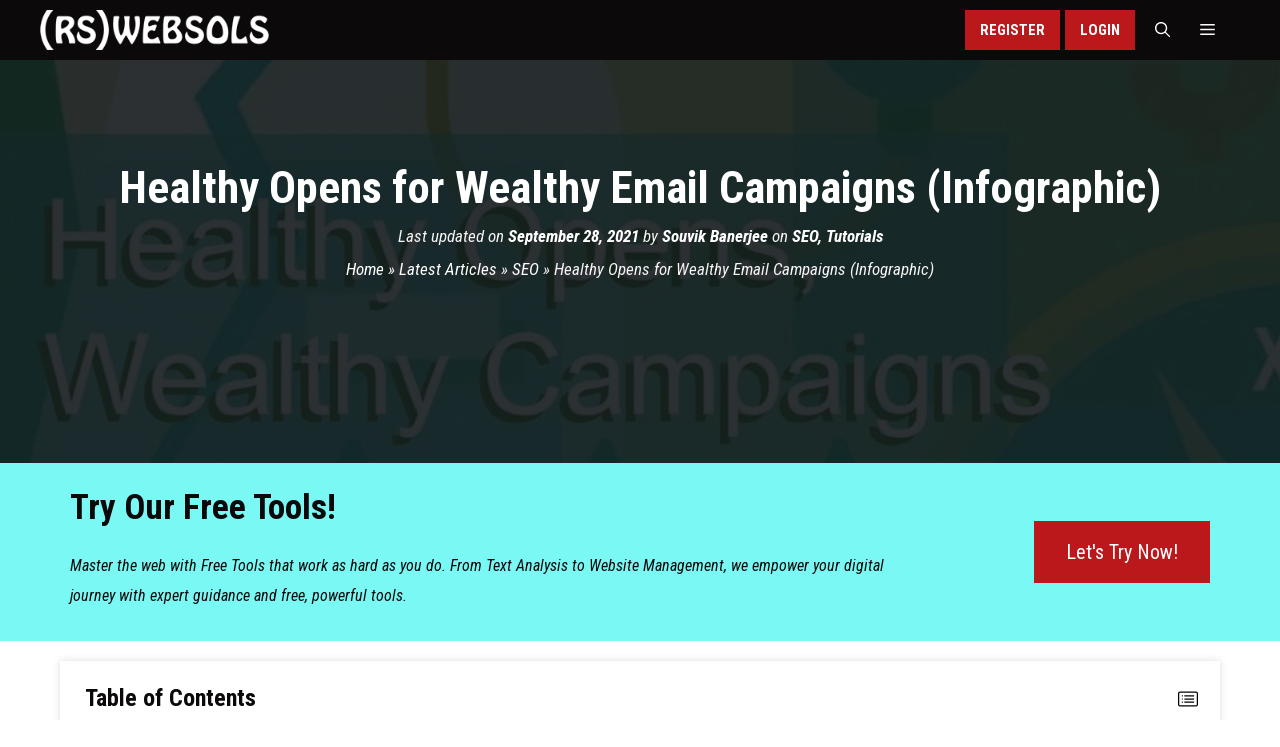

--- FILE ---
content_type: text/html; charset=UTF-8
request_url: https://www.rswebsols.com/healthy-opens-wealthy-email-campaigns-infographic/
body_size: 51037
content:
<!DOCTYPE html><html lang="en-US" prefix="og: https://ogp.me/ns#"><head><meta charset="UTF-8"><link rel='preconnect' href='//www.clarity.ms' crossorigin><link rel='preconnect' href='//analytics.ahrefs.com' crossorigin><link rel='preconnect' href='//cmp.inmobi.com' crossorigin><link rel='preconnect' href='//www.googletagmanager.com' crossorigin><meta name="viewport" content="width=device-width, initial-scale=1"><title>Healthy Opens for Wealthy Email Campaigns (Infographic)</title><link rel="preload" href="https://www.rswebsols.com/wp-content/cache/perfmatters/www.rswebsols.com/css/post.used.css?ver=1757402179" as="style" /><link rel="stylesheet" id="perfmatters-used-css" href="https://www.rswebsols.com/wp-content/cache/perfmatters/www.rswebsols.com/css/post.used.css?ver=1757402179" media="all" /><meta name="description" content="The best time to send email campaigns is the morning when people wake up and start checking their email inboxes. The ideal day is Sunday because people are"/><meta name="robots" content="follow, index, max-snippet:-1, max-video-preview:-1, max-image-preview:large"/><link rel="canonical" href="https://www.rswebsols.com/healthy-opens-wealthy-email-campaigns-infographic/" /><meta property="og:locale" content="en_US" /><meta property="og:type" content="article" /><meta property="og:title" content="Healthy Opens for Wealthy Email Campaigns (Infographic)" /><meta property="og:description" content="The best time to send email campaigns is the morning when people wake up and start checking their email inboxes. The ideal day is Sunday because people are" /><meta property="og:url" content="https://www.rswebsols.com/healthy-opens-wealthy-email-campaigns-infographic/" /><meta property="og:site_name" content="RS Web Solutions" /><meta property="article:publisher" content="https://www.facebook.com/in.rswebsols/" /><meta property="article:author" content="https://www.facebook.com/rswebsols" /><meta property="article:section" content="SEO" /><meta property="og:updated_time" content="2025-06-24T04:41:37-04:00" /><meta property="fb:admins" content="100064153237994,100001080044047" /><meta property="og:image" content="https://cdn.rswebsols.com/wp-content/uploads/2021/09/healthy-opens-wealthy-email-campaign-infographic.png" /><meta property="og:image:secure_url" content="https://cdn.rswebsols.com/wp-content/uploads/2021/09/healthy-opens-wealthy-email-campaign-infographic.png" /><meta property="og:image:width" content="1200" /><meta property="og:image:height" content="800" /><meta property="og:image:alt" content="healthy-opens-wealthy-email-campaign-infographic" /><meta property="og:image:type" content="image/png" /><meta property="article:published_time" content="2021-09-28T11:51:06-04:00" /><meta property="article:modified_time" content="2025-06-24T04:41:37-04:00" /><meta name="twitter:card" content="summary_large_image" /><meta name="twitter:title" content="Healthy Opens for Wealthy Email Campaigns (Infographic)" /><meta name="twitter:description" content="The best time to send email campaigns is the morning when people wake up and start checking their email inboxes. The ideal day is Sunday because people are" /><meta name="twitter:site" content="@rswebsols" /><meta name="twitter:creator" content="@rswebsols" /><meta name="twitter:image" content="https://cdn.rswebsols.com/wp-content/uploads/2021/09/healthy-opens-wealthy-email-campaign-infographic.png" /><meta name="twitter:label1" content="Written by" /><meta name="twitter:data1" content="Souvik Banerjee" /><meta name="twitter:label2" content="Time to read" /><meta name="twitter:data2" content="6 minutes" /> <script type="application/ld+json" class="rank-math-schema-pro">{"@context":"https://schema.org","@graph":[{"@type":"Organization","@id":"https://www.rswebsols.com/#organization","name":"RS Web Solutions","sameAs":["https://www.facebook.com/in.rswebsols/","https://twitter.com/rswebsols","https://www.linkedin.com/company/rswebsols","https://www.instagram.com/rswebsols","https://www.youtube.com/channel/UCw7dY0NNGmxcXpXrpSEaTVQ","https://www.pinterest.com/rswebsols","https://www.threads.com/@rswebsols","https://bsky.app/profile/rswebsols.bsky.social","https://mastodon.social/@rswebsols"],"logo":{"@type":"ImageObject","@id":"https://www.rswebsols.com/#logo","url":"https://www.rswebsols.com/wp-content/uploads/2025/11/logo-large-square-white-256.png","contentUrl":"https://www.rswebsols.com/wp-content/uploads/2025/11/logo-large-square-white-256.png","caption":"RS Web Solutions","inLanguage":"en-US","width":"256","height":"256"}},{"@type":"WebSite","@id":"https://www.rswebsols.com/#website","url":"https://www.rswebsols.com","name":"RS Web Solutions","alternateName":"RSWEBSOLS","publisher":{"@id":"https://www.rswebsols.com/#organization"},"inLanguage":"en-US"},{"@type":"ImageObject","@id":"https://cdn.rswebsols.com/wp-content/uploads/2021/09/healthy-opens-wealthy-email-campaign-infographic.png?strip=all","url":"https://cdn.rswebsols.com/wp-content/uploads/2021/09/healthy-opens-wealthy-email-campaign-infographic.png?strip=all","width":"1200","height":"800","caption":"healthy-opens-wealthy-email-campaign-infographic","inLanguage":"en-US"},{"@type":"BreadcrumbList","@id":"https://www.rswebsols.com/healthy-opens-wealthy-email-campaigns-infographic/#breadcrumb","itemListElement":[{"@type":"ListItem","position":"1","item":{"@id":"https://www.rswebsols.com/","name":"Home"}},{"@type":"ListItem","position":"2","item":{"@id":"https://www.rswebsols.com/articles/","name":"Latest Articles"}},{"@type":"ListItem","position":"3","item":{"@id":"https://www.rswebsols.com/category/seo/","name":"SEO"}},{"@type":"ListItem","position":"4","item":{"@id":"https://www.rswebsols.com/healthy-opens-wealthy-email-campaigns-infographic/","name":"Healthy Opens for Wealthy Email Campaigns (Infographic)"}}]},{"@type":"WebPage","@id":"https://www.rswebsols.com/healthy-opens-wealthy-email-campaigns-infographic/#webpage","url":"https://www.rswebsols.com/healthy-opens-wealthy-email-campaigns-infographic/","name":"Healthy Opens for Wealthy Email Campaigns (Infographic)","datePublished":"2021-09-28T11:51:06-04:00","dateModified":"2025-06-24T04:41:37-04:00","isPartOf":{"@id":"https://www.rswebsols.com/#website"},"primaryImageOfPage":{"@id":"https://cdn.rswebsols.com/wp-content/uploads/2021/09/healthy-opens-wealthy-email-campaign-infographic.png?strip=all"},"inLanguage":"en-US","breadcrumb":{"@id":"https://www.rswebsols.com/healthy-opens-wealthy-email-campaigns-infographic/#breadcrumb"}},{"@type":"Person","@id":"https://www.rswebsols.com/healthy-opens-wealthy-email-campaigns-infographic/#author","name":"Souvik Banerjee","description":"Web developer and SEO specialist with 20+ years of experience in open-source web development, digital marketing, and search engine optimization. He is also the moderator of this blog, \"RS Web Solutions (RSWEBSOLS)\".","image":{"@type":"ImageObject","@id":"https://www.rswebsols.com/wp-content/litespeed/avatar/6d7ec8943095ede437911e71f1126ec9.jpg?ver=1768499767","url":"https://www.rswebsols.com/wp-content/litespeed/avatar/6d7ec8943095ede437911e71f1126ec9.jpg?ver=1768499767","caption":"Souvik Banerjee","inLanguage":"en-US"},"sameAs":["https://www.rswebsols.com/member/~45de964fea860d609d/","https://www.facebook.com/rswebsols","https://twitter.com/https://twitter.com/rswebsols","http://in.linkedin.com/in/rswebsols"],"worksFor":{"@id":"https://www.rswebsols.com/#organization"}},{"@type":"Article","headline":"Healthy Opens for Wealthy Email Campaigns (Infographic)","keywords":"Email Campaigns","datePublished":"2021-09-28T11:51:06-04:00","dateModified":"2025-06-24T04:41:37-04:00","articleSection":"SEO, Tutorials","author":{"@id":"https://www.rswebsols.com/healthy-opens-wealthy-email-campaigns-infographic/#author","name":"Souvik Banerjee"},"publisher":{"@id":"https://www.rswebsols.com/#organization"},"description":"The best time to send email campaigns is the morning when people wake up and start checking their email inboxes. The ideal day is Sunday because people are","name":"Healthy Opens for Wealthy Email Campaigns (Infographic)","@id":"https://www.rswebsols.com/healthy-opens-wealthy-email-campaigns-infographic/#richSnippet","isPartOf":{"@id":"https://www.rswebsols.com/healthy-opens-wealthy-email-campaigns-infographic/#webpage"},"image":{"@id":"https://cdn.rswebsols.com/wp-content/uploads/2021/09/healthy-opens-wealthy-email-campaign-infographic.png?strip=all"},"inLanguage":"en-US","mainEntityOfPage":{"@id":"https://www.rswebsols.com/healthy-opens-wealthy-email-campaigns-infographic/#webpage"}}]}</script> <link rel='dns-prefetch' href='//static.addtoany.com' /><link rel='dns-prefetch' href='//cdn.rswebsols.com' /><link rel='preconnect' href='//cdn.rswebsols.com' /><link rel="alternate" type="application/rss+xml" title="RS Web Solutions (RSWEBSOLS) &raquo; Feed" href="https://www.rswebsols.com/feed/" /><meta name="partnerboostverifycode" content="32dc01246faccb7f5b3cad5016dd5033" /><link rel="preload" as="image" href="https://cdn.rswebsols.com/wp-content/uploads/2021/09/healthy-opens-wealthy-email-campaign-infographic.png?strip=all" fetchpriority="high"/><link rel="me" href="https://x.com/rswebsols"><link rel="me" href="https://www.facebook.com/in.rswebsols"><link rel="me" href="https://www.linkedin.com/company/rswebsols"><link rel="me" href="https://www.instagram.com/rswebsols"><link rel="me" href="https://www.youtube.com/channel/UCw7dY0NNGmxcXpXrpSEaTVQ"><link rel="me" href="https://www.pinterest.com/rswebsols"><link rel="me" href="https://www.threads.com/@rswebsols"><link rel="me" href="https://bsky.app/profile/rswebsols.bsky.social"><link rel="me" href="https://mastodon.social/@rswebsols"><meta name="fediverse:creator" content="@rswebsols@mastodon.social"><link rel="alternate" title="oEmbed (JSON)" type="application/json+oembed" href="https://www.rswebsols.com/wp-json/oembed/1.0/embed?url=https%3A%2F%2Fwww.rswebsols.com%2Fhealthy-opens-wealthy-email-campaigns-infographic%2F" /><link rel="alternate" title="oEmbed (XML)" type="text/xml+oembed" href="https://www.rswebsols.com/wp-json/oembed/1.0/embed?url=https%3A%2F%2Fwww.rswebsols.com%2Fhealthy-opens-wealthy-email-campaigns-infographic%2F&#038;format=xml" /><style id='wp-img-auto-sizes-contain-inline-css'>img:is([sizes=auto i],[sizes^="auto," i]){contain-intrinsic-size:3000px 1500px}
/*# sourceURL=wp-img-auto-sizes-contain-inline-css */</style><link rel="stylesheet" id="wp-block-library-css" href="https://www.rswebsols.com/wp-includes/css/dist/block-library/style.min.css?ver=6.9" media="print" onload="this.media=&#039;all&#039;;this.onload=null;"><style id='classic-theme-styles-inline-css'>/*! This file is auto-generated */
.wp-block-button__link{color:#fff;background-color:#32373c;border-radius:9999px;box-shadow:none;text-decoration:none;padding:calc(.667em + 2px) calc(1.333em + 2px);font-size:1.125em}.wp-block-file__button{background:#32373c;color:#fff;text-decoration:none}
/*# sourceURL=/wp-includes/css/classic-themes.min.css */</style><link rel="stylesheet" id="wp_automatic_gallery_style-css" href="https://www.rswebsols.com/wp-content/cache/perfmatters/www.rswebsols.com/minify/8f7651f15cf1.wp-automatic.min.css?ver=1.0.0" media="print" onload="this.media=&#039;all&#039;;this.onload=null;"><style id='ez-toc-style-inline-css'>#ez-toc-container{background:#f9f9f9;border:1px solid #aaa;border-radius:4px;-webkit-box-shadow:0 1px 1px rgba(0,0,0,.05);box-shadow:0 1px 1px rgba(0,0,0,.05);display:table;margin-bottom:1em;padding:10px 20px 10px 10px;position:relative;width:auto}div.ez-toc-widget-container{padding:0;position:relative}#ez-toc-container.ez-toc-light-blue{background:#edf6ff}#ez-toc-container.ez-toc-white{background:#fff}#ez-toc-container.ez-toc-black{background:#000}#ez-toc-container.ez-toc-transparent{background:none transparent}div.ez-toc-widget-container ul{display:block}div.ez-toc-widget-container li{border:none;padding:0}div.ez-toc-widget-container ul.ez-toc-list{padding:10px}#ez-toc-container ul ul,.ez-toc div.ez-toc-widget-container ul ul{margin-left:1.5em}#ez-toc-container li,#ez-toc-container ul{margin:0;padding:0}#ez-toc-container li,#ez-toc-container ul,#ez-toc-container ul li,div.ez-toc-widget-container,div.ez-toc-widget-container li{background:none;list-style:none none;line-height:1.6;margin:0;overflow:hidden;z-index:1}#ez-toc-container .ez-toc-title{text-align:left;line-height:1.45;margin:0;padding:0}.ez-toc-title-container{display:table;width:100%}.ez-toc-title,.ez-toc-title-toggle{display:inline;text-align:left;vertical-align:middle}#ez-toc-container.ez-toc-black p.ez-toc-title{color:#fff}#ez-toc-container div.ez-toc-title-container+ul.ez-toc-list{margin-top:1em}.ez-toc-wrap-left{margin:0 auto 1em 0!important}.ez-toc-wrap-left-text{float:left}.ez-toc-wrap-right{margin:0 0 1em auto!important}.ez-toc-wrap-right-text{float:right}#ez-toc-container a{color:#444;box-shadow:none;text-decoration:none;text-shadow:none;display:inline-flex;align-items:stretch;flex-wrap:nowrap}#ez-toc-container a:visited{color:#9f9f9f}#ez-toc-container a:hover{text-decoration:underline}#ez-toc-container.ez-toc-black a,#ez-toc-container.ez-toc-black a:visited{color:#fff}#ez-toc-container a.ez-toc-toggle{display:flex;align-items:center}.ez-toc-widget-container ul.ez-toc-list li:before{content:" ";position:absolute;left:0;right:0;height:30px;line-height:30px;z-index:-1}.ez-toc-widget-container ul.ez-toc-list li.active{background-color:#ededed}.ez-toc-widget-container li.active>a{font-weight:900}.ez-toc-btn{display:inline-block;padding:6px 12px;margin-bottom:0;font-size:14px;font-weight:400;line-height:1.428571429;text-align:center;white-space:nowrap;vertical-align:middle;cursor:pointer;background-image:none;border:1px solid transparent;border-radius:4px;-webkit-user-select:none;-moz-user-select:none;-ms-user-select:none;-o-user-select:none;user-select:none}.ez-toc-btn:focus{outline:thin dotted #333;outline:5px auto -webkit-focus-ring-color;outline-offset:-2px}.ez-toc-btn:focus,.ez-toc-btn:hover{color:#333;text-decoration:none}.ez-toc-btn.active,.ez-toc-btn:active{background-image:none;outline:0;-webkit-box-shadow:inset 0 3px 5px rgba(0,0,0,.125);box-shadow:inset 0 3px 5px rgba(0,0,0,.125)}.ez-toc-btn-default{color:#333;background-color:#fff}.ez-toc-btn-default.active,.ez-toc-btn-default:active,.ez-toc-btn-default:focus,.ez-toc-btn-default:hover{color:#333;background-color:#ebebeb;border-color:#adadad}.ez-toc-btn-default.active,.ez-toc-btn-default:active{background-image:none}.ez-toc-btn-sm,.ez-toc-btn-xs{padding:5px 10px;font-size:12px;line-height:1.5;border-radius:3px}.ez-toc-btn-xs{padding:1px 5px}.ez-toc-btn-default{text-shadow:0 -1px 0 rgba(0,0,0,.2);-webkit-box-shadow:inset 0 1px 0 hsla(0,0%,100%,.15),0 1px 1px rgba(0,0,0,.075);box-shadow:inset 0 1px 0 hsla(0,0%,100%,.15),0 1px 1px rgba(0,0,0,.075)}.ez-toc-btn-default:active{-webkit-box-shadow:inset 0 3px 5px rgba(0,0,0,.125);box-shadow:inset 0 3px 5px rgba(0,0,0,.125)}.btn.active,.ez-toc-btn:active{background-image:none}.ez-toc-btn-default{text-shadow:0 1px 0 #fff;background-image:-webkit-gradient(linear,left 0,left 100%,from(#fff),to(#e0e0e0));background-image:-webkit-linear-gradient(top,#fff,#e0e0e0);background-image:-moz-linear-gradient(top,#fff 0,#e0e0e0 100%);background-image:linear-gradient(180deg,#fff 0,#e0e0e0);background-repeat:repeat-x;border-color:#ccc;filter:progid:DXImageTransform.Microsoft.gradient(startColorstr="#ffffffff",endColorstr="#ffe0e0e0",GradientType=0);filter:progid:DXImageTransform.Microsoft.gradient(enabled=false)}.ez-toc-btn-default:focus,.ez-toc-btn-default:hover{background-color:#e0e0e0;background-position:0 -15px}.ez-toc-btn-default.active,.ez-toc-btn-default:active{background-color:#e0e0e0;border-color:#dbdbdb}.ez-toc-pull-right{float:right!important;margin-left:10px}#ez-toc-container label.cssicon,#ez-toc-widget-container label.cssicon{height:30px}.ez-toc-glyphicon{position:relative;top:1px;display:inline-block;font-family:Glyphicons Halflings;-webkit-font-smoothing:antialiased;font-style:normal;font-weight:400;line-height:1;-moz-osx-font-smoothing:grayscale}.ez-toc-glyphicon:empty{width:1em}.ez-toc-toggle i.ez-toc-glyphicon{font-size:16px;margin-left:2px}#ez-toc-container input{position:absolute;left:-999em}#ez-toc-container input[type=checkbox]:checked+nav,#ez-toc-widget-container input[type=checkbox]:checked+nav{opacity:0;max-height:0;border:none;display:none}#ez-toc-container label{position:relative;cursor:pointer;display:initial}#ez-toc-container .ez-toc-js-icon-con{display:initial}#ez-toc-container .ez-toc-js-icon-con,#ez-toc-container .ez-toc-toggle label{float:right;position:relative;font-size:16px;padding:0;border:1px solid #999191;border-radius:5px;cursor:pointer;left:10px;width:35px}div#ez-toc-container .ez-toc-title{display:initial}.ez-toc-wrap-center{margin:0 auto 1em!important}#ez-toc-container a.ez-toc-toggle{color:#444;background:inherit;border:inherit}.ez-toc-toggle #item{position:absolute;left:-999em}label.cssicon .ez-toc-glyphicon:empty{font-size:16px;margin-left:2px}label.cssiconcheckbox{display:none}.ez-toc-widget-container ul li a{padding-left:10px;display:inline-flex;align-items:stretch;flex-wrap:nowrap}.ez-toc-widget-container ul.ez-toc-list li{height:auto!important}.ez-toc-cssicon{float:right;position:relative;font-size:16px;padding:0;border:1px solid #999191;border-radius:5px;cursor:pointer;left:10px;width:35px}.ez-toc-icon-toggle-span{display:flex;align-items:center;width:35px;height:30px;justify-content:center;direction:ltr}#ez-toc-container .eztoc-toggle-hide-by-default{display:none}.eztoc_no_heading_found{background-color:#ff0;padding-left:10px}.eztoc-hide{display:none}.term-description .ez-toc-title-container p:nth-child(2){width:50px;float:right;margin:0}.ez-toc-list.ez-toc-columns-2{column-count:2;column-gap:20px;column-fill:balance}.ez-toc-list.ez-toc-columns-2>li{display:block;break-inside:avoid;margin-bottom:8px;page-break-inside:avoid}.ez-toc-list.ez-toc-columns-3{column-count:3;column-gap:20px;column-fill:balance}.ez-toc-list.ez-toc-columns-3>li{display:block;break-inside:avoid;margin-bottom:8px;page-break-inside:avoid}.ez-toc-list.ez-toc-columns-4{column-count:4;column-gap:20px;column-fill:balance}.ez-toc-list.ez-toc-columns-4>li{display:block;break-inside:avoid;margin-bottom:8px;page-break-inside:avoid}.ez-toc-list.ez-toc-columns-optimized{column-fill:balance;orphans:2;widows:2}.ez-toc-list.ez-toc-columns-optimized>li{display:block;break-inside:avoid;page-break-inside:avoid}@media (max-width:768px){.ez-toc-list.ez-toc-columns-2,.ez-toc-list.ez-toc-columns-3,.ez-toc-list.ez-toc-columns-4{column-count:1;column-gap:0}}@media (max-width:1024px) and (min-width:769px){.ez-toc-list.ez-toc-columns-3,.ez-toc-list.ez-toc-columns-4{column-count:2}}div#ez-toc-container .ez-toc-title {font-size: 24px;}div#ez-toc-container .ez-toc-title {font-weight: 700;}div#ez-toc-container ul li , div#ez-toc-container ul li a {font-size: 17px;}div#ez-toc-container ul li , div#ez-toc-container ul li a {font-weight: 400;}div#ez-toc-container nav ul ul li {font-size: 15px;}div#ez-toc-container {background: var(--rsws-gray-light);border: 1px solid var(--rsws-gray);width: 100%;}div#ez-toc-container p.ez-toc-title , #ez-toc-container .ez_toc_custom_title_icon , #ez-toc-container .ez_toc_custom_toc_icon {color: var(--rsws-black-dark);}div#ez-toc-container ul.ez-toc-list a {color: var(--rsws-black-light);}div#ez-toc-container ul.ez-toc-list a:hover {color: var(--rsws-red);}div#ez-toc-container ul.ez-toc-list a:visited {color: var(--rsws-black-light);}.ez-toc-counter nav ul li a::before {color: ;}.ez-toc-box-title {font-weight: bold; margin-bottom: 10px; text-align: center; text-transform: uppercase; letter-spacing: 1px; color: #666; padding-bottom: 5px;position:absolute;top:-4%;left:5%;background-color: inherit;transition: top 0.3s ease;}.ez-toc-box-title.toc-closed {top:-25%;}
/*# sourceURL=ez-toc-style-inline-css */</style><link rel="stylesheet" id="generate-widget-areas-css" href="https://www.rswebsols.com/wp-content/themes/generatepress/assets/css/components/widget-areas.min.css?ver=3.6.1" media="print" onload="this.media=&#039;all&#039;;this.onload=null;"><link rel="stylesheet" id="generate-style-css" href="https://www.rswebsols.com/wp-content/themes/generatepress/assets/css/main.min.css?ver=3.6.1" media="print" onload="this.media=&#039;all&#039;;this.onload=null;"><style id='generate-style-inline-css'>.is-right-sidebar{width:30%;}.is-left-sidebar{width:25%;}.site-content .content-area{width:100%;}@media (max-width: 768px){.main-navigation .menu-toggle,.sidebar-nav-mobile:not(#sticky-placeholder){display:block;}.main-navigation ul,.gen-sidebar-nav,.main-navigation:not(.slideout-navigation):not(.toggled) .main-nav > ul,.has-inline-mobile-toggle #site-navigation .inside-navigation > *:not(.navigation-search):not(.main-nav){display:none;}.nav-align-right .inside-navigation,.nav-align-center .inside-navigation{justify-content:space-between;}}
.dynamic-author-image-rounded{border-radius:100%;}.dynamic-featured-image, .dynamic-author-image{vertical-align:middle;}.one-container.blog .dynamic-content-template:not(:last-child), .one-container.archive .dynamic-content-template:not(:last-child){padding-bottom:0px;}.dynamic-entry-excerpt > p:last-child{margin-bottom:0px;}
.page-hero{background-color:rgba(22,26,29,0.9);background-image:url(https://cdn.rswebsols.com/wp-content/uploads/2021/09/healthy-opens-wealthy-email-campaign-infographic.png?strip=all);background-size:cover;background-image:linear-gradient(0deg, rgba(22,26,29,0.9),rgba(22,26,29,0.9)), url(https://cdn.rswebsols.com/wp-content/uploads/2021/09/healthy-opens-wealthy-email-campaign-infographic.png?strip=all);background-position:center center;background-repeat:no-repeat;color:#ffffff;padding-top:100px;padding-right:20px;padding-bottom:100px;padding-left:20px;text-align:center;}.page-hero h1, .page-hero h2, .page-hero h3, .page-hero h4, .page-hero h5, .page-hero h6{color:#ffffff;}.inside-page-hero > *:last-child{margin-bottom:0px;}.page-hero time.updated{display:none;}@media (max-width:768px){.page-hero{padding-top:50px;padding-right:20px;padding-bottom:50px;padding-left:20px;}}
/*# sourceURL=generate-style-inline-css */</style><link rel='stylesheet' id='generate-google-fonts-css' href='https://www.rswebsols.com/wp-content/cache/perfmatters/www.rswebsols.com/fonts/a505ebbe9ee6.google-fonts.min.css' media='all' /><link rel="stylesheet" id="slb_core-css" href="https://www.rswebsols.com/wp-content/plugins/simple-lightbox/client/css/app.css?ver=2.9.4" media="print" onload="this.media=&#039;all&#039;;this.onload=null;"><link rel="stylesheet" id="addtoany-css" href="https://www.rswebsols.com/wp-content/plugins/add-to-any/addtoany.min.css?ver=1.16" media="print" onload="this.media=&#039;all&#039;;this.onload=null;"><style id='addtoany-inline-css'>.inside-page-hero .entry-meta.share .addtoany_shortcode .addtoany_list .a2a_svg {
	background-color: #111 !important;
    width: 40px !important;
    line-height: 40px !important;
    height: 40px !important;
    background-size: 40px !important;
    border-radius: 0 !important;
}
.inside-page-hero .entry-meta.share .addtoany_shortcode .addtoany_list .a2a_button_pinterest, .inside-page-hero .entry-meta.share .addtoany_shortcode .addtoany_list .a2a_button_reddit, .inside-page-hero .entry-meta.share .addtoany_shortcode .addtoany_list .a2a_button_linkedin {
	display: none;
}
.a2a_menu, .a2a_menu_find_container, .a2a_svg, .a2a_count {
	border-radius: 0 !important;
}
.rsws-a2a-sidebar .addtoany_list {
	display: block;
	text-align: center;
}
.widget-area .slideout-widget.widget_a2a_follow_widget {
	text-align: center;
	padding-bottom: 5px;
	min-height: 80px;
}
.slideout-widget.widget_a2a_follow_widget {
	margin-top: 0;
	width: 100%;
}
.slideout-widget.widget_a2a_follow_widget .widget-title {
	display: none;
}
.slideout-widget.widget_a2a_follow_widget .a2a_follow {
	text-align: center;
	display: block;
	border-top: 1px solid var(--rsws-gray-dark);
	padding-top: 30px;
}
/*# sourceURL=addtoany-inline-css */</style><link rel="stylesheet" id="generatepress-dynamic-css" href="https://www.rswebsols.com/wp-content/uploads/generatepress/style.min.css?ver=1764660330" media="print" onload="this.media=&#039;all&#039;;this.onload=null;"><link rel="stylesheet" id="generate-child-css" href="https://www.rswebsols.com/wp-content/cache/perfmatters/www.rswebsols.com/minify/6cb2d3aaf254.style.min.css?ver=1747911041" media="print" onload="this.media=&#039;all&#039;;this.onload=null;"><style id='generateblocks-inline-css'>:root{--gb-container-width:1200px;}.gb-container .wp-block-image img{vertical-align:middle;}.gb-grid-wrapper .wp-block-image{margin-bottom:0;}.gb-highlight{background:none;}.gb-shape{line-height:0;}.gb-element-1a2ebbfb{background-color:var(--rsws-black-light);color:var(--rsws-gray-dark);font-size:16px;padding:30px}.gb-element-1a2ebbfb a{color:var(--rsws-gray-light)}.gb-element-de84b571{column-gap:5em;display:grid;grid-template-columns:1fr 3fr;row-gap:1em}@media (max-width:767px){.gb-element-de84b571{grid-template-columns:1fr}}.gb-element-cdc9b7ac{text-align:center}.gb-element-546a3a8c{column-gap:1em;display:grid;grid-template-columns:repeat(6,minmax(0,1fr));margin-left:auto;margin-right:auto;row-gap:1em;text-align:center;width:fit-content}@media (max-width:767px){.gb-element-546a3a8c{grid-template-columns:repeat(6,minmax(0,1fr));margin-bottom:20px}}.gb-element-8b2d2fed{background-color:var(--rsws-black-dark);color:var(--rsws-gray-dark);font-size:15px;text-align:center;padding:5px 30px}.gb-element-8b2d2fed a{color:var(--rsws-gray-light)}.gb-element-b874bb4c{background-color:#7af8f4}.gb-element-eb6b0975{max-width:var(--gb-container-width);margin:auto;padding:30px}.gb-element-8712ccf6{column-gap:1em;display:grid;grid-template-columns:3fr 1fr;row-gap:1em}@media (max-width:767px){.gb-element-8712ccf6{grid-template-columns:1fr}}.gb-element-35a1053b{text-align:left}.gb-element-84b6b4b9{margin-bottom:auto;margin-top:auto;text-align:right}@media (max-width:767px){.gb-element-84b6b4b9{text-align:center}}.gb-media-be353036{height:auto;margin-bottom:10px;max-width:100%;object-fit:cover;width:auto}.gb-text-fe7baa87{font-size:18px}.gb-text-8d08cb21{border-bottom-style:solid;border-bottom-width:2px;font-size:17px;margin-bottom:5px;width:fit-content}@media (max-width:767px){.gb-text-8d08cb21{width:100%}}.gb-text-02582ba0{border-bottom-style:solid;border-bottom-width:2px;font-size:17px;margin-bottom:5px;margin-top:20px;width:fit-content}@media (max-width:767px){.gb-text-02582ba0{margin-top:20px;width:100%}}.gb-text-ae1ef81b{border-bottom-style:solid;border-bottom-width:2px;font-size:17px;margin-bottom:5px;margin-top:20px;width:fit-content}@media (max-width:767px){.gb-text-ae1ef81b{margin-top:20px;width:100%}}.gb-text-f062d04e{border-bottom-style:solid;border-bottom-width:2px;font-size:17px;margin-bottom:5px;margin-top:20px;width:fit-content}@media (max-width:767px){.gb-text-f062d04e{margin-top:20px;width:100%}}.gb-text-daa26e8c{border-bottom-style:solid;border-bottom-width:2px;font-size:17px;margin-bottom:5px;margin-top:20px;width:fit-content}@media (max-width:767px){.gb-text-daa26e8c{margin-top:20px;width:100%}}.gb-text-8b72d429{font-size:35px;margin-bottom:0.5rem}@media (max-width:767px){.gb-text-8b72d429{text-align:center}}.gb-text-eebc6c75{font-size:16px;margin-bottom:0px;padding-top:20px}@media (max-width:767px){.gb-text-eebc6c75{text-align:center}}.gb-text-6a28a8a3{align-items:center;background-color:var(--rsws-red);color:var(--rsws-white);display:inline-flex;text-align:center;text-decoration:none;padding:1rem 2rem}.gb-text-6a28a8a3:is(:hover,:focus){background-color:var(--rsws-black-light);color:var(--rsws-white)}@media (max-width:767px){.gb-text-6a28a8a3{display:block;margin-left:auto;margin-right:auto;text-align:center;width:50%}}.gb-shape-b219b4da{display:inline-flex}.gb-shape-b219b4da svg{fill:currentColor;height:24px;width:24px}.gb-shape-ce4d166e{display:inline-flex}.gb-shape-ce4d166e svg{fill:currentColor;width:24px;height:24px}.gb-shape-054b9b5f{display:inline-flex}.gb-shape-054b9b5f svg{fill:currentColor;height:24px;width:24px}.gb-shape-06a0981f{display:inline-flex}.gb-shape-06a0981f svg{fill:currentColor;height:24px;width:24px}.gb-shape-f9a01677{display:inline-flex}.gb-shape-f9a01677 svg{fill:currentColor;height:24px;width:24px}.gb-shape-03781c6e{display:inline-flex}.gb-shape-03781c6e svg{fill:currentColor;height:24px;width:24px}
/*# sourceURL=generateblocks-inline-css */</style><link rel="stylesheet" id="generate-blog-images-css" href="https://www.rswebsols.com/wp-content/plugins/gp-premium/blog/functions/css/featured-images.min.css?ver=2.5.5" media="print" onload="this.media=&#039;all&#039;;this.onload=null;"><link rel='stylesheet' id='generate-offside-css' href='https://www.rswebsols.com/wp-content/plugins/gp-premium/menu-plus/functions/css/offside.min.css?ver=2.5.5' media='all' /><style id='generate-offside-inline-css'>:root{--gp-slideout-width:265px;}.slideout-navigation.main-navigation{background-color:var(--rsws-black-dark);}.slideout-navigation.main-navigation .main-nav ul li a{color:var(--rsws-white);}.slideout-navigation.main-navigation ul ul{background-color:var(--rsws-black-light);}.slideout-navigation.main-navigation .main-nav ul ul li a{color:var(--rsws-white);}.slideout-navigation.main-navigation .main-nav ul li:not([class*="current-menu-"]):hover > a, .slideout-navigation.main-navigation .main-nav ul li:not([class*="current-menu-"]):focus > a, .slideout-navigation.main-navigation .main-nav ul li.sfHover:not([class*="current-menu-"]) > a{color:var(--rsws-white);background-color:var(--rsws-red);}.slideout-navigation.main-navigation .main-nav ul ul li:not([class*="current-menu-"]):hover > a, .slideout-navigation.main-navigation .main-nav ul ul li:not([class*="current-menu-"]):focus > a, .slideout-navigation.main-navigation .main-nav ul ul li.sfHover:not([class*="current-menu-"]) > a{color:var(--rsws-white);background-color:var(--rsws-red-light);}.slideout-navigation.main-navigation .main-nav ul li[class*="current-menu-"] > a{color:var(--rsws-white);background-color:var(--rsws-black-dark);}.slideout-navigation.main-navigation .main-nav ul ul li[class*="current-menu-"] > a{color:var(--rsws-white);background-color:var(--rsws-black-light);}.slideout-navigation, .slideout-navigation a{color:var(--rsws-white);}.slideout-navigation button.slideout-exit{color:var(--rsws-white);padding-left:15px;padding-right:15px;}.slide-opened nav.toggled .menu-toggle:before{display:none;}@media (max-width: 768px){.menu-bar-item.slideout-toggle{display:none;}}
.slideout-navigation.main-navigation .main-nav ul li a{font-family:inherit;font-weight:bold;text-transform:uppercase;font-size:20px;}
/*# sourceURL=generate-offside-inline-css */</style><link rel="stylesheet" id="generate-navigation-branding-css" href="https://www.rswebsols.com/wp-content/plugins/gp-premium/menu-plus/functions/css/navigation-branding-flex.min.css?ver=2.5.5" media="print" onload="this.media=&#039;all&#039;;this.onload=null;"><style id='generate-navigation-branding-inline-css'>.main-navigation.has-branding.grid-container .navigation-branding, .main-navigation.has-branding:not(.grid-container) .inside-navigation:not(.grid-container) .navigation-branding{margin-left:10px;}.navigation-branding img, .site-logo.mobile-header-logo img{height:60px;width:auto;}.navigation-branding .main-title{line-height:60px;}@media (max-width: 1210px){#site-navigation .navigation-branding, #sticky-navigation .navigation-branding{margin-left:10px;}}@media (max-width: 768px){.main-navigation.has-branding.nav-align-center .menu-bar-items, .main-navigation.has-sticky-branding.navigation-stick.nav-align-center .menu-bar-items{margin-left:auto;}.navigation-branding{margin-right:auto;margin-left:10px;}.navigation-branding .main-title, .mobile-header-navigation .site-logo{margin-left:10px;}.navigation-branding img, .site-logo.mobile-header-logo{height:60px;}.navigation-branding .main-title{line-height:60px;}}
/*# sourceURL=generate-navigation-branding-inline-css */</style> <script id="addtoany-core-js-before" type="pmdelayedscript" data-cfasync="false" data-no-optimize="1" data-no-defer="1" data-no-minify="1">window.a2a_config=window.a2a_config||{};a2a_config.callbacks=[];a2a_config.overlays=[];a2a_config.templates={};
a2a_config.icon_color="#222222,#ffffff";
a2a_config.track_links = 'ga';

//# sourceURL=addtoany-core-js-before</script> <script defer src="https://static.addtoany.com/menu/page.js" id="addtoany-core-js" type="pmdelayedscript" data-cfasync="false" data-no-optimize="1" data-no-defer="1" data-no-minify="1"></script> <script src="https://www.rswebsols.com/wp-includes/js/jquery/jquery.min.js?ver=3.7.1" id="jquery-core-js"></script> <script defer src="https://www.rswebsols.com/wp-content/plugins/add-to-any/addtoany.min.js?ver=1.1" id="addtoany-jquery-js" type="pmdelayedscript" data-cfasync="false" data-no-optimize="1" data-no-defer="1" data-no-minify="1"></script> <script src="https://www.rswebsols.com/wp-content/plugins/sticky-menu-or-anything-on-scroll/assets/js/jq-sticky-anything.min.js?ver=2.1.1" id="stickyAnythingLib-js" type="pmdelayedscript" data-cfasync="false" data-no-optimize="1" data-no-defer="1" data-no-minify="1"></script> <script src="https://www.rswebsols.com/wp-content/cache/perfmatters/www.rswebsols.com/minify/f562f2c0446e.main-front.min.js?ver=1.0.1" id="wp_automatic_gallery-js" type="pmdelayedscript" data-cfasync="false" data-no-optimize="1" data-no-defer="1" data-no-minify="1"></script> <link rel='shortlink' href='https://www.rswebsols.com/?p=30034' />
<noscript><style>.lazyload[data-src]{display:none !important;}</style></noscript><style>.lazyload{background-image:none !important;}.lazyload:before{background-image:none !important;}</style><style id='rsws-style-inline-css'>/* HTML TAG STYLES */
	body { --gp-slideout-width: 420px; }
	table, th, td { border: 1px solid rgba(0,0,0,.1); }
	ul { margin: 0 0 1.5em 1em; }
	ol { margin: 0 0 1.5em 2em; }
	a:hover, .sidebar .widget a:hover, .entry-title a:hover, .inside-article a:hover, .paging-navigation a:hover, .comments-area a:hover, .page-header a:hover { text-decoration: underline; border-bottom: none; }
	.secondary-navigation a:hover, .main-navigation a:hover, .slideout-navigation a:hover, .gb-container a:hover, .inside-page-hero .entry-meta.account-buttons .button:hover, #cookie-notice a:hover, .inside-article p a.button:hover, .inside-article div.post-image a:hover, .inside-article .a2a_kit a:hover { text-decoration: none; border-bottom: none; }
	blockquote { margin: 0 0 1.5em 0; padding: 0; font-size: 18px; border-left: 0; }
	pre { padding: 20px; display:block; background-color:#f6f6f6; overflow:auto; word-wrap: normal; white-space: normal; font-size: 17px; line-height: 1.5em; font-style: italic; }
	pre code { white-space:pre; font-size: 17px; color: #006600; }
	input[name="url"] { pointer-events: none; display: none !important; }
	
	/* WORDPRESS STYLES */
	.wp-block-pullquote { padding: 3em 0 !important; border-top: 1px dashed #dedede; border-bottom: 1px dashed #dedede; text-align: center; margin: 2em 0 !important; }
	.wp-block-pullquote:before { float: left; content: ""; margin: 8px 2px 0 0; height: 70px; width: 70px; background-size: 70px 70px; background-image: url('data:image/svg+xml;utf8,<svg xmlns="http://www.w3.org/2000/svg" fill="rgba(230,55,58,0.4)" viewBox="0 0 448 512"><!--!Font Awesome Free 6.7.2 by @fontawesome - https://fontawesome.com License - https://fontawesome.com/license/free Copyright 2025 Fonticons, Inc.--><path d="M0 216C0 149.7 53.7 96 120 96l8 0c17.7 0 32 14.3 32 32s-14.3 32-32 32l-8 0c-30.9 0-56 25.1-56 56l0 8 64 0c35.3 0 64 28.7 64 64l0 64c0 35.3-28.7 64-64 64l-64 0c-35.3 0-64-28.7-64-64l0-32 0-32 0-72zm256 0c0-66.3 53.7-120 120-120l8 0c17.7 0 32 14.3 32 32s-14.3 32-32 32l-8 0c-30.9 0-56 25.1-56 56l0 8 64 0c35.3 0 64 28.7 64 64l0 64c0 35.3-28.7 64-64 64l-64 0c-35.3 0-64-28.7-64-64l0-32 0-32 0-72z"/></svg>'); background-repeat: no-repeat; position: relative; top: -70px; left: 10px; }
	.wp-block-pullquote:after { float: right; content: ""; margin: 8px 2px 0 0; height: 70px; width: 70px; background-size: 70px 70px; background-image: url('data:image/svg+xml;utf8,<svg xmlns="http://www.w3.org/2000/svg" fill="rgba(230,55,58,0.4)" viewBox="0 0 448 512"><!--!Font Awesome Free 6.7.2 by @fontawesome - https://fontawesome.com License - https://fontawesome.com/license/free Copyright 2025 Fonticons, Inc.--><path d="M448 296c0 66.3-53.7 120-120 120l-8 0c-17.7 0-32-14.3-32-32s14.3-32 32-32l8 0c30.9 0 56-25.1 56-56l0-8-64 0c-35.3 0-64-28.7-64-64l0-64c0-35.3 28.7-64 64-64l64 0c35.3 0 64 28.7 64 64l0 32 0 32 0 72zm-256 0c0 66.3-53.7 120-120 120l-8 0c-17.7 0-32-14.3-32-32s14.3-32 32-32l8 0c30.9 0 56-25.1 56-56l0-8-64 0c-35.3 0-64-28.7-64-64l0-64c0-35.3 28.7-64 64-64l64 0c35.3 0 64 28.7 64 64l0 32 0 32 0 72z"/></svg>'); background-repeat: no-repeat; position: relative; top: -15px; right: 10px; }
	.wp-block-pullquote blockquote { text-align: center; font-size: 22px; margin: 0 auto !important; width: 70%; }
	.wp-block-pullquote blockquote cite { display: block; margin: 10px auto; font-size: 20px; }
	.wp-block-quote { padding: 20px; border-left: 5px solid var(--rsws-gray); text-align: left; margin-bottom: 1.5em; }
	.wp-block-quote p { line-height: 1.8em;  font-size: 22px; }
	.wp-block-quote cite { line-height: 1.8em;  font-size: 20px; }
	.wp-block-embed { margin-bottom: 1.5em; }
	.wp-block-embed.aligncenter div:has(iframe) { margin-left: auto; margin-right: auto; }
	.wp-block-video { margin-bottom: 1.5em; }
	.wp-block-image { margin-bottom: 1.5em; }
	.wp-block-image figure.aligncenter { width: 100%; }
	.wp-block-image figure.aligncenter a:has(> img) { width: 100%; }
	.wp-block-image figure.aligncenter img { width: 100%; height: auto; border: 1px solid #f2f2f2; }
	.wp-block-preformatted { white-space: normal; }
	.wp-caption .wp-caption-text, .wp-block-image figcaption { font-size: 80%; padding-top: 5px; opacity: 1; text-align: center; font-style: italic; }
	
	/* PLUGINS STYLES */
	#cookie-notice { font-family: inherit; font-size: 15px; }
	#cookie-notice a:not(.cn-button), #cookie-notice a:not(.cn-button):hover, #cookie-notice a:not(.cn-button):visited { color: var(--rsws-white); text-decoration: underline; }
	#cookie-notice .cn-button.rsws-cn-button { background-color: var(--rsws-red); border-radius: 0; color: var(--rsws-white); padding: 5px 10px; font-size: 15px; }
	#cookie-notice .cn-close-icon { display: none; }
	.wpcf7 select { background-color: #fafafa; border-color: #ccc; color: #666; padding: 10px 15px; max-width: 100%; }
	.socialshare.socialfooter { padding: 20px; display: block; background-color: rgba(229, 56, 59, 0.5); text-align: center; margin: 1.5em auto; }
	.socialshare.socialfooter .sharetxt h2, .socialshare.socialfooter .sharetxt h5, .socialshare.socialfooter .sharetxt .widget-title { padding-bottom: 5px; margin-bottom: 15px; font-size: 27px; }
	.lwptoc_i { padding: 10px 18px !important; }
	.lwptoc_header { margin-bottom: 0 !important; }
	.lwptoc_items { margin-top: 6px; }
	.lwptoc_item a:hover { text-decoration: underline; border-bottom: none; }
	.review-final-score { border-color: #f6f6f6; }
	.review-box { background-color: #f6f6f6; }
	#review-box h2.review-box-header { background-color: var(--rsws-red); margin-top: 2px; }
	.review-stars .review-item, .review-percentage .review-item span, .review-summary { background-color: var(--rsws-black-light); }
	.review-percentage .review-item span span, .review-final-score { background-color: var(--rsws-red-light); }
	#review-box .review-final-score h3 { border-bottom: 0; margin-top: -5px; margin-bottom: -5px; }
	#review-box .review-final-score h4 { font-size: 17px; }
	#review-box .review-item h5 { font-weight: bold; font-size: 17px; margin-bottom: 0; margin-top: 0; }
	#review-box p { font-size: 17px; }
	.review-short-summary { background-color: var(--rsws-black-dark); }
	.post-single-rate { float: right; margin: 6px 0 0 10px; }
	.review-final-score { background-color: var(--rsws-red-light); }
	.user-rate-wrap { background-color: #666666; }
	.entry-meta.review-score { width: 98px; margin: 0 auto; }
	.lity { z-index: 10001; }
	.wp-block-yoast-how-to-block .schema-how-to-total-time { display: none; }
	.wp-block-yoast-how-to-block .schema-how-to-steps { list-style: none; margin-left: 0; }
	.wp-block-yoast-how-to-block .schema-how-to-step-text { margin-left: 0; }
	.wp-block-yoast-how-to-block .schema-how-to-step-text a { border-bottom: 0; }
	.wp-block-yoast-how-to-block .schema-how-to-step-text img, .wp-block-yoast-faq-block .schema-faq-answer img { margin: 1em auto; width: 100%; }
	.wp-block-yoast-faq-block .schema-faq-question, .wp-block-yoast-how-to-block .schema-how-to-step-name, .wp-block-yoast-how-to-block .schema-how-to-step::marker { font-family: inherit; font-weight: bold; line-height: 1.5em; margin-bottom: 20px; font-size: 18px; color: #000000; margin-bottom: 15px; margin-top: 40px; display: block; }
	.wp-block-yoast-how-to-block .schema-how-to-step-name, .wp-block-yoast-how-to-block .schema-how-to-step::marker { margin-top: 0px; }
	.wp-block-yoast-faq-block.rsws-h2 .schema-faq-question, .wp-block-yoast-how-to-block.rsws-h2 .schema-how-to-step-name, .wp-block-yoast-how-to-block.rsws-h2 .schema-how-to-step::marker { font-size: 32px; }
	.wp-block-yoast-faq-block.rsws-h3 .schema-faq-question, .wp-block-yoast-how-to-block.rsws-h3 .schema-how-to-step-name, .wp-block-yoast-how-to-block.rsws-h3 .schema-how-to-step::marker { font-size: 27px; }
	.wp-block-yoast-faq-block.rsws-h4 .schema-faq-question, .wp-block-yoast-how-to-block.rsws-h4 .schema-how-to-step-name, .wp-block-yoast-how-to-block.rsws-h4 .schema-how-to-step::marker { font-size: 23px; }
	.wp-block-yoast-faq-block.rsws-h5 .schema-faq-question, .wp-block-yoast-how-to-block.rsws-h5 .schema-how-to-step-name, .wp-block-yoast-how-to-block.rsws-h5 .schema-how-to-step::marker { font-size: 20px; }
	#ez-toc-container { margin: 0 0 30px 0; padding: 20px 20px 5px 20px; border-radius: 0; -webkit-box-shadow: 0 0 8px 0 #dedede; box-shadow: 0 0 8px 0 #dedede; background: none !important; border: 0 !important; }
	#ez-toc-container .ez-toc-title-container { margin-bottom: 10px; border-bottom: 3px solid var(--rsws-black-light); padding: 0 0 5px 5px; }
	#ez-toc-container .ez-toc-title-container:after { float: right; content: ""; margin: 8px 2px 0 0; height: 20px; width: 20px; background-size: 20px 20px; background-image: url('data:image/svg+xml;utf8,<svg xmlns="http://www.w3.org/2000/svg" width="24" height="24" fill="%23000000" class="bi bi-card-list" viewBox="0 0 16 16"><path d="M14.5 3a.5.5 0 0 1 .5.5v9a.5.5 0 0 1-.5.5h-13a.5.5 0 0 1-.5-.5v-9a.5.5 0 0 1 .5-.5zm-13-1A1.5 1.5 0 0 0 0 3.5v9A1.5 1.5 0 0 0 1.5 14h13a1.5 1.5 0 0 0 1.5-1.5v-9A1.5 1.5 0 0 0 14.5 2z"/><path d="M5 8a.5.5 0 0 1 .5-.5h7a.5.5 0 0 1 0 1h-7A.5.5 0 0 1 5 8m0-2.5a.5.5 0 0 1 .5-.5h7a.5.5 0 0 1 0 1h-7a.5.5 0 0 1-.5-.5m0 5a.5.5 0 0 1 .5-.5h7a.5.5 0 0 1 0 1h-7a.5.5 0 0 1-.5-.5m-1-5a.5.5 0 1 1-1 0 .5.5 0 0 1 1 0M4 8a.5.5 0 1 1-1 0 .5.5 0 0 1 1 0m0 2.5a.5.5 0 1 1-1 0 .5.5 0 0 1 1 0"/></svg>');
    background-repeat: no-repeat; }
	#ez-toc-container nav { padding: 0 10px; }
	#ez-toc-container ul.ez-toc-list { margin-bottom: 10px; }
	#ez-toc-container ul.ez-toc-list a.ez-toc-link { padding: 0; display: inline; }
	#slb_viewer_wrap .slb_theme_slb_black .slb_data_title, #slb_viewer_wrap .slb_theme_slb_black .slb_data_desc { display: none !important; }
	.inside-article .lwptoc .lwptoc_i a { color: #444444; }
	a.gb-button, a.gb-button:visited { background-color: var(--rsws-red); color: var(--rsws-white); text-decoration: none; }
	a.gb-button:hover, a.gb-button:active, a.gb-button:focus { background-color: var(--rsws-black-light); color: var(--rsws-white); text-decoration: none; }
	.rsws-frontpage-hero .rsws-box-shadow { -webkit-box-shadow: 0 0 8px 0 var(--rsws-black-dark); box-shadow: 0 0 8px 0 var(--rsws-black-dark); }
	.rsws-frontpage-hero .rsws-cat-meta .post-term-item { background-color: var(--rsws-red); padding: 3px 5px; border-radius: 3px; color: var(--rsws-white); margin-right: 3px; white-space: nowrap; }
	.rsws-frontpage-block { -webkit-box-shadow: 0 0 8px 0 #dedede; box-shadow: 0 0 8px 0 #dedede; padding: 20px; margin-bottom: 30px; }
	.rsws-frontpage-block h2.gb-headline { font-size: 25px; }
	.rsws-frontpage-block > div:nth-child(2) h3.gb-headline { font-size: 22px; line-height: 27px; }
	.rsws-frontpage-block > div:nth-child(3) h3.gb-headline { font-size: 18px; line-height: 23px; }
	.rsws-frontpage-block .rsws-card-text { font-size: 18px; }
	.rsws-frontpage-block.rsws-frontpage-news-block .rsws-news-block-main img { aspect-ratio: 16 / 9; object-fit: cover; }
	.rsws-author-gb-elements { text-align: center; }
	.rsws-author-gb-elements .um-avatar { width: 120px; height: 120px; margin-bottom: 0; max-width: 100%; object-fit: cover; border-radius: 50%; }
		
	/* GENERATEPRESS STYLES */
	.slideout-navigation .gp-icon svg { height: 1.25em; width: 1.25em; top: 0.3em; }
	.main-navigation.has-branding .menu-toggle, .main-navigation.has-sticky-branding.navigation-stick .menu-toggle { padding-left: 20px; }
	.main-navigation .menu-bar-item > a { line-height: 40px; }
	.main-navigation .menu-bar-items .menu-bar-item:nth-child(2) > a { margin-right: 10px; }
	.main-navigation .main-nav ul li a { line-height: 40px; }
	.main-navigation .main-nav ul li[class*="current-menu-"] > a { background-color: var(--rsws-black-light); }
	.main-navigation ul ul li:before { content: '›'; float: left; margin-left: 10px; margin-right: 10px; margin-top: 2px; font-size: 22px; color: var(--rsws-white); }
	.secondary-navigation .main-nav ul li a:hover { text-decoration: none; }
	.secondary-navigation .main-nav ul li:hover > a, .secondary-navigation .main-nav ul li:focus > a, .secondary-navigation .main-nav ul li.sfHover > a, .secondary-menu-bar-items .menu-bar-item:hover > a { background-color: var(--rsws-red-light); }
	.post-image:not(:first-child), .page-content:not(:first-child), .entry-content:not(:first-child), .entry-summary:not(:first-child) { margin-top: 0; }
	picture.aligncenter { text-align: center; }
	.featured-image img { width: 100%; border: 1px solid #f2f2f2; }
	.inside-article h1, .inside-article h2, .inside-article h3, .inside-article h4, .inside-article h5, .inside-article h6 { margin-bottom: 20px; }
	.blog.separate-containers article, .archive.separate-containers article, .search.separate-containers article { margin-bottom: 30px; }
	.home.separate-containers .inside-article { padding: 0; }
	.search.search-no-results.separate-containers .inside-article, .error404.separate-containers .inside-article { -webkit-box-shadow: 0 0 8px 0 #dedede; box-shadow: 0 0 8px 0 #dedede; padding: 20px; margin-bottom: 30px; }
	.blog.separate-containers .inside-article, .archive.separate-containers .inside-article, .search.search-results.separate-containers .inside-article { -webkit-box-shadow: 0 0 8px 0 #dedede; box-shadow: 0 0 8px 0 #dedede; padding: 20px; }
	.blog.separate-containers .inside-article footer.entry-meta, .archive.separate-containers .inside-article footer.entry-meta, .search.separate-containers .inside-article footer.entry-meta { text-align: right; }
	.inside-article blockquote p a, .inside-article #ez-toc-container a { font-weight: normal; text-decoration: none; }
	.inside-article #ez-toc-container a:hover { color: inherit !important; }
	.inside-article p a, .inside-article div a, .inside-article .wp-block-pullquote blockquote a, .inside-article blockquote.wp-block-quote a, .inside-article ol li a, .inside-article ul li a { font-weight: bold; text-decoration: none; }
	.inside-article p a:hover, .inside-article div a:hover, .inside-article .wp-block-pullquote blockquote a:hover, .inside-article blockquote.wp-block-quote a:hover, .inside-article ol li a:hover, .inside-article ul li a:hover { font-weight: bold; border-bottom: none; text-decoration: underline; }
	.inside-article ul li { list-style-type: none; margin-bottom: .2em; }
	.inside-article ol li { margin-bottom: .2em; }
	.inside-article ul li:before { display: inline-block; content: ""; margin: 0px 10px 0 0; height: 10px; width: 10px; background-size: 10px 10px; background-image: url('data:image/svg+xml;utf8,<svg xmlns="http://www.w3.org/2000/svg" width="24" height="24" fill="%23000000" viewBox="0 0 24 24"><path d="M21 12l-18 12v-24z"/></svg>'); background-repeat: no-repeat; }
	.load-more .button { width: 100%; padding: 20px; }
	.comment-content { word-wrap: break-word; }
	.entry-content>p:last-child { margin-bottom: 1.5em; }
	.page-content p, .entry-content p, .entry-summary p { word-wrap: break-word; }
	.page-content div, .entry-content div, .entry-summary div { word-wrap: break-word; }
	.post-image-below-header.post-image-aligned-left .post-image { margin-top: 5px !important; }
	.read-more-container { text-align: right; margin-bottom: 10px !important; }
	.read-more-container a.read-more, .read-more-container a.read-more:visited { color: var(--rsws-white); display: inline-block; margin: 0; text-align: center; background-color: var(--rsws-red); }
	.read-more-container a.read-more:hover { background-color: var(--rsws-black-light); }
	.site-header .header-image { width: 200px; height: auto; max-height: 60px; }
	.header-widget { display: inline-block; max-width: 100%; }
	.page-header .rsws-pp-description { padding: 10px 20px; text-align: center; text-transform: uppercase; font-style: italic; }
	.lb-overlay:target { padding: 80px 10px 10px 10px; }
	.page-header .taxonomy-description { display: none; }
	.page-header h1.page-title { margin: 0; border-bottom: 3px solid #666; padding: 0 0 5px 5px; }
	.post-image-above-header .post-image, .separate-containers .inside-article .page-header-image-single, .separate-containers .inside-article .page-header-content-single, .one-container .inside-article .page-header-image-single, .one-container .inside-article .page-header-content-single, .separate-containers .inside-article .page-header-image, .separate-containers .inside-article .page-header-content, .one-container .inside-article .page-header-image, .one-container .inside-article .page-header-content { margin-bottom: 1em !important; }
	.page-template.post-image-aligned-center .post-image { margin-top: 0; margin-bottom: 1em; }
	.site-main .post-navigation { display: flex; margin-top: 40px; margin-bottom: 40px; }
	.nav-previous, .nav-next { background-color: var(--rsws-red); padding: 10px 25px; text-align: center; }
	.nav-previous:hover, .nav-next:hover { background-color: var(--rsws-black-light); }
	.nav-previous { margin-right: auto; }
	.nav-previous a, .nav-next a, .nav-previous a:hover, .nav-next a:hover { color: var(--rsws-white); font-family: inherit; font-weight: bold; font-size: 18px; text-decoration: none; border-bottom: none; }
	.left-sidebar .sidebar { order: inherit; }
	.separate-containers.left-sidebar .site-main { margin-right: 20px; margin-left: 0; }
	.sidebar .widget { -webkit-box-shadow: 0 0 8px 0 #dedede; box-shadow: 0 0 8px 0 #dedede; padding: 20px; margin-bottom: 30px; }
	.sidebar .widget .widget-title, .sidebar .widget .wp-block-heading { border-bottom: 3px solid var(--rsws-black-light); padding-bottom: 5px; margin-bottom: 15px; font-size: 23px; font-weight: bold; line-height: 1.5em; }
	.sidebar#left-sidebar .widget .widget-title, .sidebar#left-sidebar .widget .wp-block-heading { font-size: 20px; }
	.footer-widgets { font-size: 14px; }
	.footer-widgets .widget-title, .footer-widgets .wp-block-heading { border-bottom: 3px solid var(--rsws-gray-dark); padding: 0 0 5px 0; margin-bottom: 15px; font-size: 15px; font-weight: bold; width: fit-content; color: var(--rsws-gray-dark); }
	.footer-widgets ul li { margin: -5px 0; }
	.footer-widgets ul li:before { display: inline-block; content: ""; margin: 0px 10px 0 0; height: 10px; width: 10px; background-size: 10px 10px; background-image: url('data:image/svg+xml;utf8,<svg xmlns="http://www.w3.org/2000/svg" width="24" height="24" fill="%23b1a7a6" viewBox="0 0 24 24"><path d="M21 12l-18 12v-24z"/></svg>'); background-repeat: no-repeat; }
	.sidebar .widget .widget-title:after, .sidebar .widget .wp-block-heading:after { float: right; content: ""; margin: 8px 2px 0 0; height: 15px; width: 15px; background-size: 15px 15px; background-image: url('data:image/svg+xml;utf8,<svg xmlns="http://www.w3.org/2000/svg" width="24" height="24" fill="%23000000" viewBox="0 0 24 24"><path d="M13.025 1l-2.847 2.828 6.176 6.176h-16.354v3.992h16.354l-6.176 6.176 2.847 2.828 10.975-11z"/></svg>'); background-repeat: no-repeat; }
	.sidebar .widget.popular-posts .widget-title:after, .sidebar .widget .wp-block-heading.popular-posts:after { background-image: url('data:image/svg+xml;utf8,<svg xmlns="http://www.w3.org/2000/svg" width="24" height="24" fill="%23000000" viewBox="0 0 24 24"><path d="M12 .587l3.668 7.568 8.332 1.151-6.064 5.828 1.48 8.279-7.416-3.967-7.417 3.967 1.481-8.279-6.064-5.828 8.332-1.151z"/></svg>'); }
	.sidebar .widget.rsws-featured-posts .widget-title:after, .sidebar .widget .wp-block-heading.featured-posts:after { background-image: url('data:image/svg+xml;utf8,<svg xmlns="http://www.w3.org/2000/svg" width="24" height="24" fill="%23000000" viewBox="0 0 24 24"><path d="M12 4.435c-1.989-5.399-12-4.597-12 3.568 0 4.068 3.06 9.481 12 14.997 8.94-5.516 12-10.929 12-14.997 0-8.118-10-8.999-12-3.568z"/></svg>'); }
	.alignleft, .alignright { margin-bottom: 1em; }
	.sidebar .widget ul li { border-bottom: 1px dotted #dedede; padding-top: 5px; }
	.sidebar.is-left-sidebar ul li { font-size: smaller; border: 0; }
	.sidebar.is-left-sidebar ul li:before { display: inline-block; content: ""; margin: 0px 10px 0 0; height: 10px; width: 10px; background-size: 10px 10px; background-image: url('data:image/svg+xml;utf8,<svg xmlns="http://www.w3.org/2000/svg" width="24" height="24" fill="%23000000" viewBox="0 0 24 24"><path d="M21 12l-18 12v-24z"/></svg>'); background-repeat: no-repeat; }
	.post-image img, #main img.aligncenter{ width: 100%; height: auto; }
	/* a.read-more { display: block; margin: 15px 0; text-align: right; } */
	.socialmedia-buttons img { margin-bottom: 10px; }
	.subs-count { margin-top: 20px; text-align: left; }
	.separate-containers .rsws-container-box:not(.comments-area), .separate-containers .rsws-container-box.comments-area #comments { color: #333333; margin: 1.5em auto; padding: 20px; -webkit-box-shadow: 0 0 8px 0 #dedede; box-shadow: 0 0 8px 0 #dedede; }
	.separate-containers .comments-area { margin-top: -2em; }
	.inside-footer-widgets .inner-padding { padding: 0 20px; }
	.paging-navigation .nav-links { text-align: center; }
	a.page-numbers, span.page-numbers { color: var(--rsws-white) !important; background-color: #222222; padding: 10px 20px !important; margin: 0 2px !important; line-height: 3em; white-space: nowrap; }
	a.page-numbers:hover { background-color: var(--rsws-red-light); text-decoration: none;}
	span.page-numbers.current { background-color: var(--rsws-red-light); }
	span.page-numbers.dots { background-color: #555555; }
	.header-widget img { max-height: 60px; }
	.author .page-header .page-title { border-bottom: 0px !important; }
	.comment-respond { margin-top: 0; margin-bottom: 2em; border-bottom: 1px dashed #DEDEDE; padding-bottom: 2em; }
	.comments-area a.url { color: #555555; }
	.comment-meta .avatar { -moz-border-radius: 0px !important; -webkit-border-radius: 0px !important; border-radius: 0px !important; }
	.separate-containers .inside-article .page-header-image-single { text-align: center; }
	.generate-back-to-top, .generate-back-to-top:visited { bottom: 150px !important; right: 20px !important; }
	.generate-back-to-top:hover { text-decoration: none; border-bottom: 0; }
	.screen-reader-text { display: none; }
	.inside-page-hero .entry-meta { color: var(--rsws-gray-light); }
	.inside-page-hero .entry-meta strong, .inside-page-hero .entry-meta b, .inside-page-hero .entry-meta a, .inside-page-hero .entry-meta a:visited { color: var(--rsws-white); }
	.inside-page-hero .entry-meta .cat-links { display: inherit; }
	.inside-page-hero .entry-meta.description { margin-top: 25px; }
	.inside-page-hero .entry-meta.breadcrumb { font-style: italic; color: var(--rsws-gray-light); }
	.inside-page-hero .entry-meta.breadcrumb.hidden { display: none; }
	.inside-page-hero .entry-meta.account-buttons .button { padding: 5px 10px; margin: 5px; font-size: 16px; background-color: var(--rsws-black-dark); color: var(--rsws-white); }
	.inside-page-hero .entry-meta.account-buttons .button:hover { background-color: var(--rsws-red-light); }
	.inside-page-hero .entry-meta.account-buttons .button svg { width: 14px; height: 14px; margin-right: 5px; }
	.inside-page-hero .entry-rss-feed { width: 30px; height: 30px; fill: var(--rsws-white); margin: auto; }
	.inside-page-hero h1.entry-title:has(+ .entry-rss-feed) { display: inline-block; margin-right: 10px; }
	.inside-page-hero h1.entry-title + .entry-rss-feed { display: inline-block; vertical-align: top; }
	.inside-page-hero .entry-description { margin-top: .5em; }
	.slideout-navigation .main-nav { margin-bottom: 20px !important; border-top: 3px solid var(--rsws-red-dark); }
	.slideout-navigation.main-navigation .main-nav ul li a { font-size: 25px; }
	.slideout-navigation.main-navigation .main-nav ul ul li:before { content: '›'; float: left; margin-left: 20px; margin-right: 15px; margin-top: 18px; font-size: 25px; }
	.slideout-navigation button.slideout-exit { width: auto; position: fixed; top: -5px; right: 0; }
	.off-canvas-logo { float: left; margin: 15px 10px 10px 10px; }
	.off-canvas-logo img { width: 200px; }
	.slideout-navigation.main-navigation .main-nav ul ul li a { font-size: 20px; line-height: 2.5em; text-transform: none; font-weight: normal; }
	.slideout-navigation.main-navigation .main-nav a:hover { text-decoration: none; border-bottom: none; }
	.slideout-navigation.main-navigation .main-nav ul ul li[class*="current-menu-"] > a {background-color: inherit;}
	.slideout-navigation.main-navigation .main-nav ul ul li[class*="current-menu-"] > a:hover { background-color: var(--rsws-red-dark);}
	.slideout-widget { margin: 10px !important; }
	.slideout-widget .widget-title { font-family: inherit; font-weight: bold; text-transform: uppercase; font-size: 18px; color: var(--rsws-white); border-bottom: 1px solid var(--rsws-white); margin-bottom: 10px; }
	.slideout-widget .rsws_copyright { text-align: center; font-size: 90%; color: var(--rsws-gray-dark); }
	.menu-toggle { padding: 10px 20px; background: transparent; }
	.menu-toggle .mobile-menu { position: absolute!important; clip: rect(0,0,0,0); height: 1px; width: 1px; border: 0; overflow: hidden; }
	.navigation-search { top: auto; }
	.entry-meta.share { min-height: 55px; }
	.main-navigation.toggled .main-nav>ul { border-top: 3px solid var(--rsws-red-dark); }
	.main-navigation.toggled .main-nav .menu .menu-item { text-align: center; }
	.main-navigation.toggled .main-nav .menu .menu-item a { background-color: #333333; color: var(--rsws-white); }
	.menu-item-has-children .dropdown-menu-toggle { padding-left: 10px; padding-right: 10px; }
	.main-navigation .main-nav .menu li a:hover, .menu-toggle:hover, .main-navigation .mobile-bar-items a:hover { text-decoration: none; border-bottom: none; background-color: var(--rsws-red-light); }
	#generate-slideout-menu { z-index: 10000001 !important; }
	.sticky-menu-slide .navigation-clone { z-index: 999 !important; }
	#generate-slideout-menu.do-overlay .slideout-menu li:hover { background-color: #000000; }
	.grecaptcha-badge { visibility: hidden; }
	#site-navigation li.rsws-pmu-style.rsws-pmu-free-tools { margin-right: 5px; background-color: var(--rsws-red-light); }
	#site-navigation li.rsws-pmu-style.rsws-pmu-account { margin-left: 5px; margin-right: 5px; }
	#site-navigation li.rsws-pmu-style.rsws-pmu-register { margin-left: 5px; }
	#site-navigation li.rsws-pmu-style.rsws-pmu-login { margin-left: 5px; margin-right: 5px; }
	#primary-menu li.rsws-pmu-style { background-color: var(--rsws-red); }
	#generate-slideout-menu .slideout-menu li.rsws-pmu-style { background-color: var(--rsws-red); }
	/* GENERATEBLOCK STYLES */
	.gbp-rsws-container-shadow { -webkit-box-shadow: 0 0 8px 0 #dedede; box-shadow: 0 0 8px 0 #dedede; }
	
	/* RSWEBSOLS STYLES */
	body:not(.single) .rsws-promo-header { background: none; margin-top: 20px; }
	body:not(.single) .rsws-promo-header .rsws-promo-header-inner { background-color: #7af8f4; }
	.rsws-promo-footer { background: none; margin-bottom: 30px; }
	.rsws-promo-footer .rsws-promo-footer-inner { background-color: #7af8f4; }
	.rsws-promo-link, .rsws-promo-link:hover, .rsws-promo-link:active, .rsws-promo-link:focus,.rsws-promo-link:visited { color: var(--rsws-white) !important; }
	.rsws-border { border: 1px solid var(--rsws-gray); }
	.rsws-img-border { border: 1px solid var(--rsws-gray); }
	.rsws-hide, .rsws_hidden { position: absolute !important; clip: rect(0, 0, 0, 0); height: 1px; width: 1px; border: 0; overflow: hidden; }
	.rsws_digest_excerpt .alignleft, .rsws_digest_excerpt .alignright { float: none; display: block; margin-left: auto; margin-right: auto; width: 100%; height: auto; }
	.rsws_digest_excerpt .alignleft img, .rsws_digest_excerpt .alignright img { width: 100%; }
	.rswscode { background-color: #f2f2f2; padding: 0 5px; color: darkgreen; font-weight: bold; }
	.rsws_big { font-size: 125%; font-style: italic; margin-bottom: 1.5em; text-align: justify; word-wrap: break-word; }
	.rsws_hr, .woo-sc-hr { display: block; width: 100%; height: 0; clear:both; margin: 30px 0; border-bottom: 1px solid #dedede; }
	.rsws_divider, .woo-sc-divider { display: block; width: 100%; height: 0; clear:both; margin: 30px 0; border-bottom: 1px dashed #dedede; }
	.button, .button:visited, .rsws-sc-button, .rsws-sc-button:visited, .woo-sc-button, .woo-sc-button:visited { color: var(--rsws-white); background-color: var(--rsws-red); margin: 5px 0; padding: 10px 20px; display: inline-block; font-weight: bold; text-align:center; }
	.button:hover, .rsws-sc-button:hover, .woo-sc-button:hover { color: var(--rsws-white); text-decoration:none; background-color: var(--rsws-black-light); }
	.wfls-btn, .wfls-btn:visited { color: var(--rsws-white) !important; background-color: var(--rsws-red) !important; margin: 5px 0 !important; padding: 10px 20px !important; display: inline-block !important; font-weight: bold !important; text-align:center !important; font-weight: bold !important; text-align: center !important; border-radius: 0 !important; font-size: inherit !important; text-transform: capitalize !important; border-color: var(--rsws-red) !important; }
	.wfls-btn:hover { color: var(--rsws-white) !important; text-decoration:none !important; background-color: var(--rsws-black-light) !important; }
	.wfls-block .wfls-block-header .wfls-block-header-content .wfls-block-title { font-family: inherit !important; font-size: 24px !important; width: 100% !important; transition: none !important; }
	.wfls-block .wfls-block-content { padding: 1.5rem !important; }
	.rsws-sc-button .rsws-scb-info:before, .woo-sc-button .woo-info:before, .rsws-sc-button .rsws-scb-alert:before, .woo-sc-button .woo-alert:before, .rsws-sc-button .rsws-scb-tick:before, .woo-sc-button .woo-tick:before, .rsws-sc-button .rsws-scb-download:before, .woo-sc-button .woo-download:before, .rsws-sc-button .rsws-scb-note:before, .woo-sc-button .woo-note:before { float: left; content: ""; margin: 5px 10px 0 0; height: 15px; width: 15px; background-size: 15px 15px; background-repeat: no-repeat; }
	.rsws-sc-button .rsws-scb-info:before, .woo-sc-button .woo-info:before { background-image: url('data:image/svg+xml;utf8,<svg xmlns="http://www.w3.org/2000/svg" width="24" height="24" fill="%23ffffff" viewBox="0 0 24 24"><path d="M12 0c-6.627 0-12 5.373-12 12s5.373 12 12 12 12-5.373 12-12-5.373-12-12-12zm-.001 5.75c.69 0 1.251.56 1.251 1.25s-.561 1.25-1.251 1.25-1.249-.56-1.249-1.25.559-1.25 1.249-1.25zm2.001 12.25h-4v-1c.484-.179 1-.201 1-.735v-4.467c0-.534-.516-.618-1-.797v-1h3v6.265c0 .535.517.558 1 .735v.999z"/></svg>'); }
	.rsws-sc-button .rsws-scb-alert:before, .woo-sc-button .woo-alert:before { background-image: url('data:image/svg+xml;utf8,<svg xmlns="http://www.w3.org/2000/svg" width="24" height="24" fill="%23ffffff" viewBox="0 0 24 24"><path d="M12 0c-6.627 0-12 5.373-12 12s5.373 12 12 12 12-5.373 12-12-5.373-12-12-12zm-1.351 6.493c-.08-.801.55-1.493 1.351-1.493s1.431.692 1.351 1.493l-.801 8.01c-.029.282-.266.497-.55.497s-.521-.215-.55-.498l-.801-8.009zm1.351 12.757c-.69 0-1.25-.56-1.25-1.25s.56-1.25 1.25-1.25 1.25.56 1.25 1.25-.56 1.25-1.25 1.25z"/></svg>'); }
	.rsws-sc-button .rsws-scb-tick:before, .woo-sc-button .woo-tick:before { background-image: url('data:image/svg+xml;utf8,<svg xmlns="http://www.w3.org/2000/svg" width="24" height="24" fill="%23ffffff" viewBox="0 0 24 24"><path d="M12 0c-6.627 0-12 5.373-12 12s5.373 12 12 12 12-5.373 12-12-5.373-12-12-12zm-1.959 17l-4.5-4.319 1.395-1.435 3.08 2.937 7.021-7.183 1.422 1.409-8.418 8.591z"/></svg>'); }
	.rsws-sc-button .rsws-scb-download:before, .woo-sc-button .woo-download:before { background-image: url('data:image/svg+xml;utf8,<svg xmlns="http://www.w3.org/2000/svg" width="24" height="24" fill="%23ffffff" viewBox="0 0 24 24"><path d="M15 10h4l-7 8-7-8h4v-10h6v10zm3.213-8.246l-1.213 1.599c2.984 1.732 5 4.955 5 8.647 0 5.514-4.486 10-10 10s-10-4.486-10-10c0-3.692 2.016-6.915 5-8.647l-1.213-1.599c-3.465 2.103-5.787 5.897-5.787 10.246 0 6.627 5.373 12 12 12s12-5.373 12-12c0-4.349-2.322-8.143-5.787-10.246z"/></svg>'); }
	.rsws-sc-button .rsws-scb-note:before, .woo-sc-button .woo-note:before { background-image: url('data:image/svg+xml;utf8,<svg xmlns="http://www.w3.org/2000/svg" width="24" height="24" fill="%23ffffff" viewBox="0 0 24 24"><path d="M12 0c-6.627 0-12 5.373-12 12s5.373 12 12 12 12-5.373 12-12-5.373-12-12-12zm-2.033 16.01c.564-1.789 1.632-3.932 1.821-4.474.273-.787-.211-1.136-1.74.209l-.34-.64c1.744-1.897 5.335-2.326 4.113.613-.763 1.835-1.309 3.074-1.621 4.03-.455 1.393.694.828 1.819-.211.153.25.203.331.356.619-2.498 2.378-5.271 2.588-4.408-.146zm4.742-8.169c-.532.453-1.32.443-1.761-.022-.441-.465-.367-1.208.164-1.661.532-.453 1.32-.442 1.761.022.439.466.367 1.209-.164 1.661z"/></svg>'); }
	.rsws-sc-button.silver, .rsws-sc-button.silver:visited, .woo-sc-button.silver, .woo-sc-button.silver:visited { color: white !important; background-color: #888888; }
	.rsws-sc-button.blue, .rsws-sc-button.blue:visited, .woo-sc-button.blue, .woo-sc-button.blue:visited { color: white !important; background-color: blue; }
	.rsws-sc-button.red, .rsws-sc-button.red:visited, .woo-sc-button.red, .woo-sc-button.red:visited { color: white !important; background-color: crimson; }
	.rsws-sc-button.orange, .rsws-sc-button.orange:visited, .woo-sc-button.orange, .woo-sc-button.orange:visited { color: white !important; background-color: darkorange; }
	.rsws-sc-button.green, .rsws-sc-button.green:visited, .woo-sc-button.green, .woo-sc-button.green:visited { color: white !important; background-color: darkgreen; }
	.rsws-sc-button.purple, .rsws-sc-button.purple:visited, .woo-sc-button.purple, .woo-sc-button.purple:visited { color: white !important; background-color: purple; }
	.rsws-sc-button.pink, .rsws-sc-button.pink:visited, .woo-sc-button.pink, .woo-sc-button.pink:visited { color: white !important; background-color: deeppink; }
	.rsws-sc-button.teal, .rsws-sc-button.teal:visited, .woo-sc-button.teal, .woo-sc-button.teal:visited { color: white !important; background-color: teal; }
	.rsws-sc-button.aqua, .rsws-sc-button.aqua:visited, .woo-sc-button.aqua, .woo-sc-button.aqua:visited { color: white !important; background-color: turquoise; }
	.rsws-sc-button.navy, .rsws-sc-button.navy:visited, .woo-sc-button.navy, .woo-sc-button.navy:visited { color: white !important; background-color: navy; }
	.rswstblclass { background-color:#f2f2f2; overflow:auto; line-height: 24px; table-layout: auto; border: 1px solid #DEDEDE; }
	.rswstblclass th { background-color: #efefef; }
	.rswstblclass tr:nth-child(even) td { background-color:#fafafa; }
	.rswstblclass th, .rswstblclass td { padding: 5px 10px; border-top: 0; border-right: 1px solid #DEDEDE; border-bottom: 1px solid #DEDEDE; border-left: 0; }
	.rswstblclass tr th:last-child, .rswstblclass tr td:last-child { border-right: 0; }
	.rswstblclass tr:last-child td { border-bottom: 0; }
	.rsws-box { display: block; border: 1px solid #dedede; background-color: #fafafa; padding: 10px 20px; color: #000000; margin-bottom: 40px; }
	.rsws-box-type-info { background-color: #eeeeee; }
	.rsws-box-type-alert { background-color: #ffd9c8; }
	.rsws-box-type-tick { background-color: #edfcd5; }
	.rsws-box-type-download { background-color: #edfcd5; }
	.rsws-box-type-note { background-color: #fef6d2; }
	.rsws_clear { clear:both; }
	.rsws_popular_noimg_widget { margin: 0 auto; }
	.rsws_popular_noimg_widget .row .rank { float: left; text-align: center; font-size: 22px; width: 42px; height: 42px; color: var(--rsws-white); background-color: var(--rsws-red); padding-top: 8px; border-radius: 3px; }
	.rsws_popular_noimg_widget .row .rank-1:before { content: "1"; }
	.rsws_popular_noimg_widget .row .rank-2:before { content: "2"; }
	.rsws_popular_noimg_widget .row .rank-3:before { content: "3"; }
	.rsws_popular_noimg_widget .row .rank-4:before { content: "4"; }
	.rsws_popular_noimg_widget .row .rank-5:before { content: "5"; }
	.rsws_popular_noimg_widget .row .rank-6:before { content: "6"; }
	.rsws_popular_noimg_widget .row .rank-7:before { content: "7"; }
	.rsws_popular_noimg_widget .row .rank-8:before { content: "8"; }
	.rsws_popular_noimg_widget .row .rank-9:before { content: "9"; }
	.rsws_popular_noimg_widget .row .rank-10:before { content: "10"; }
	.rsws_popular_noimg_widget .row .rank-11:before { content: "11"; }
	.rsws_popular_noimg_widget .row .rank-12:before { content: "12"; }
	.rsws_popular_noimg_widget .row .rank-13:before { content: "13"; }
	.rsws_popular_noimg_widget .row .rank-14:before { content: "14"; }
	.rsws_popular_noimg_widget .row .rank-15:before { content: "15"; }
	.rsws_popular_noimg_widget .row .rank-16:before { content: "16"; }
	.rsws_popular_noimg_widget .row .rank-17:before { content: "17"; }
	.rsws_popular_noimg_widget .row .rank-18:before { content: "18"; }
	.rsws_popular_noimg_widget .row .rank-19:before { content: "19"; }
	.rsws_popular_noimg_widget .row .rank-20:before { content: "20"; }
	.rsws_popular_noimg_widget .row .title { padding-top: 1px; text-align: center; line-height: 22px; margin-left: 47px; font-size: 18px; }
	#left-sidebar .rsws_popular_noimg_widget .row .title { font-size: 16px; }
	.rsws_popular_noimg_widget .rsws_hr { margin: 15px 0; border-bottom: 1px solid #f2f2f2; background-color:var(--rsws-white); height: 0; }
	.rsws-related-post-box { background-color: var(--rsws-white); }
	.rsws-author-bio { background-color: var(--rsws-white); }
	.separate-containers .rsws-container-box h2, .separate-containers .rsws-container-box h3, .separate-containers .rsws-container-box .widget-title { border-bottom: 3px solid #000000; padding-bottom: 5px; margin-bottom: 15px; font-size: 27px; }
	.rsws-container-box .widget-title.related-post-heading { font-size: 24px; }
	.rsws-container-box.rsws-related-post-list ul { margin-bottom: 0; }
	.rsws-container-box.rsws-related-post-list a { font-weight: normal; font-size: 18px; color: var(--rsws-black-dark); }
	.rsws-container-box.rsws-related-post-list a:hover { font-weight: normal; }
	.rsws-author-bio h3.author-title { border: none !important; padding-bottom: 0; margin-bottom: 0; font-size: 24px; }
	.rsws-author-bio .author-description { font-size: 18px; }
	.rsws-author-bio .author-description img, .rsws-author-bio .author-info img { float: left; margin: 0 15px 5px 0; border-radius: 50%; }
	.rsws-author-bio ul.icons { float:right; }
	.rsws-author-bio ul.icons li { list-style-type: none; float: left; width: 58px; }
	.rsws-author-bio ul.icons li img { width:48px; height:48px; border:none !important; }
	.rsws-author-bio .author-social { text-align: right; }
	.rsws-author-bio .author-social .um-profile-connect.um-member-connect a { color: #555555 !important; }
	.rsws-author-bio .author-social .um-profile-connect.um-member-connect a:hover { text-decoration: none !important; border-bottom: 0; }
	.rsws-author-bio .author-social .um-profile-connect.um-member-connect .dashicons { font-size: 30px; width: 30px; height: 30px; margin-top: 10px; }
	.rsws-author-bio .author-social .um-profile-connect.um-member-connect svg { margin-top: 20px; margin-left: 5px; background-color: #444; padding: 10px; border-radius: 3px; width: 40px; height: 40px; color: var(--rsws-white); }
	.rsws-author-bio .author-info.co-author-info { margin-top: 20px; border-top: 2px solid var(--rsws-gray-light); padding-top: 20px; }
	.rsws_related_posts .rsws_related_posts_ul { list-style: none; padding: 0; margin: 0; }
	.rsws_related_posts .rsws_related_posts_ul .rp-li { list-style-type: none; margin: 10px 0.5% 20px 0.5%; display: inline-block; width: 32%; vertical-align: top; }
	.rsws_related_posts .rsws_related_posts_ul .rp-li:before { display: none; }
	.rsws_related_posts .rsws_related_posts_ul .rp-li-no { list-style-type: none; }
	.rsws_related_posts .rsws_related_posts_ul .rp-li .rp-thumb { height: auto; width: 98%; display: block; text-align: center; }
	.rsws_related_posts .rsws_related_posts_ul .rp-li .rp-thumb img { border: 1px solid #f2f2f2; width: 100%; }
	.rsws_related_posts .rsws_related_posts_ul .rp-li .rp-title { text-align: center; margin: 5px 5px 0 5px; }
	.rsws_related_posts .rsws_related_posts_ul .rp-li .rp-title a { color: #222; font-weight: bold; }
	.rsws-sc-quote, .woo-sc-quote { margin: 0 0 20px 0; padding: 10px; color: #666666; border-top: 1px dashed #dedede; border-bottom: 1px dashed #dedede; }
	.rsws-sc-quote.boxed, .woo-sc-quote.boxed { background: #f6f6f6; }
	.rsws-sc-quote .quote-content, .woo-sc-quote .quote-content { font-style: italic; margin-top: 5px; display: block; }
	.rsws-news-gas { margin-bottom: 1.5em; text-align: center; margin-left: auto; margin-right: auto; width: 100%; display: block; padding: 0 20px; }
	.rsws_gas_artmid { margin: 0px auto 20px auto; text-align: center; }
	.rsws_gas_divider_top { display: block; width: 100%; height: 0px; margin: 30px 0 0 0; clear:both; border-bottom: 1px dashed #dedede; }
	.rsws_gas_divider_bottom { display: block; width: 100%; height: 0px; margin: 0 0 30px 0; clear:both; border-bottom: 1px dashed #dedede; }
	.separate-containers .rsws-page-header { display: none; height: 0px; line-height: 0px; }
	.rsws-popular-posts .thumb img, .display-posts-listing .listing-item img { margin-bottom: 2em; }
	.rsws-popular-posts .title a { color: #000000; }
	.rsws-popular-posts .date-comments .fl, .rsws-popular-posts .date-comments .fr, .entry-header .entry-meta span.byline, .entry-header .entry-meta span.posted-on { display: inline-block; width: 49%; color: #999999; font-size: 15px; }
	.entry-header .entry-meta span.pp-multiple-authors-boxes-wrapper { display: inline-block; width: 49%; color: #999999; font-size: 15px; text-align: right; text-transform: capitalize; }
	.entry-header .entry-meta span.pp-multiple-authors-boxes-wrapper a { font-weight: normal; }
	.entry-header .entry-meta span.post-single-rate + span.posted-on, .entry-header .entry-meta span.post-single-rate + span.posted-on + span.byline, .entry-header .entry-meta span.post-single-rate + span.posted-on + span.pp-multiple-authors-boxes-wrapper { width: 33% !important; }
	.entry-header .entry-meta span.post-single-rate + span.posted-on + span.byline, .entry-header .entry-meta span.post-single-rate + span.posted-on + span.pp-multiple-authors-boxes-wrapper { text-align: center; }
	.entry-header .entry-meta span.post-single-rate { margin-top: 2px; }
	.rsws-popular-posts .date-comments, .entry-header .entry-meta, .display-posts-listing .listing-item .date { border-top: 1px dashed #dedede; border-bottom: 1px dashed #dedede; padding: 5px 0; margin-bottom: 10px; }
	body.single .entry-header .entry-meta { border-top: 0; border-bottom: 0; padding: 0; margin-bottom: 0; }
	.rsws-popular-posts .date-comments .fl a, .rsws-popular-posts .date-comments .fr a, .entry-header .entry-meta span a { color: #666666; }
	.rsws-popular-posts .date-comments .fr, .entry-header .entry-meta span.byline { text-align: right; }
	.rsws-popular-posts .view { display: none; }
	.rsws-popular-posts .continue { text-align: right; margin-top: 20px; }
	.rsws-prod-box .rsws-h2 { min-height: 55px; }
	.rsws-prod-box .rsws-h2 a { color: #333333; line-height: 38px; }
	.rsws-prod-box .rsws-h2 .rsws-rank { background-color:#FFD700; padding: 7px; margin: 0 10px 0px 0; display: inline-block; }
	.rsws-prod-box .rsws-h2 .rsws-rank .rsws-rank-txt { display: inline-block; text-align: center; }
	.rsws-prod-box .rsws-h2 .rsws-rank .rsws-rank-pos { background-color: #333; margin: 0 5px 0 10px; display: inline-block; text-align: center; color: var(--rsws-white); padding: 2px 20px; }
	.rsws-prod-box .rsws-prod-details .rsws-prod-info { display: block; font-size: 17px; }
	.rsws-prod-box .rsws-prod-details .rsws-prod-info .prod-desc div:before { float:left; margin: 0 20px 0 5px; content: "»"; }
	.rsws-prod-box .rsws-prod-details .rsws-prod-info .prod-desc div.rsws-trophy span { font-weight: bold; margin-left: 10px; background-color: #FFFF50; padding: 2px 6px; border: 0px solid #FFFF00; }
	.rsws-prod-box .rsws-prod-details .rsws-prod-info .prod-desc div { margin: 10px 0 10px 0; border-bottom: 1px dashed #ccc; padding-bottom: 5px; max-width: 500px; }
	.rsws-prod-box .rsws-prod-details .rsws-prod-info .prod-desc div strike { color: #AA0000; }
	.rsws-prod-box .rsws-prod-details .rsws-prod-info .prod-desc div b { color: #009900; }
	.rsws-prod-box .rsws-prod-details .rsws-prod-info img { border: 0 !important; vertical-align: baseline; }
	.rsws-prod-box .rsws-prod-details .amazon-image-wrapper { text-align: center; }
	.rsws-prod-box .rsws-prod-details .rsws-prod-button { text-align: right; margin:10px 0 40px 0; }
	.rsws-prod-box .rsws-prod-details .rsws-prod-button img { border: 0 !important; }
	.rsws_dl_table .rsws_dl_innerdiv { border-top: 10px solid var(--rsws-red-dark); border-bottom: 10px solid #ededed; padding: 20px; background-color: #fcfcfc; margin-bottom: 50px; }
	.rsws_dl_table .rsws_dl_innerdiv h3 { font-size: 27px; border-bottom: 0; display: inline-block; }
	.rsws_text_center { text-align: center !important; }
	.rsws_margin_top { margin-top: 1.5em; }
	.rsws_margin_bottom { margin-bottom: 1.5em; }
	.rsws_margin_left { margin-left: 1.5em; }
	.rsws_margin_right { margin-right: 1.5em; }
	.rsws_clear_both { clear: both; }
	.rsws_max_width_100 { max-width: 100%; }
	.rsws_3p_links_span_spacer { margin: 0 1%; }
	.rsws_3p_tbl th { white-space: nowrap; }
	.rsws_3p_rating_span { display: inline-block; }
	.rsws_3p_rating_span .staricons { display: inline-flex; color: var(--rsws-red); }
	.rsws_3p_rating_span svg { font-size: 17px; width: 17px; height: 17px; top: 2px; position: relative; fill: currentColor; }
	.rsws_3p_information, .rsws_3p_tags { font-style: italic; }
	.rsws_3p_price_rating_p, .rsws_3p_tags, .rsws_3p_links_p { margin-bottom: 1em; }
	.rsws-box-style-aligncenter { text-align: center; }
	.rsws-ab-heading { border-bottom: 3px solid #000000; padding-bottom: 5px; margin-bottom: 15px; font-size: 27px; }
	.rsws-disclosure { margin: 1.5em auto; -webkit-box-shadow: 0 0 8px 0 #dedede; box-shadow: 0 0 8px 0 #dedede; }
	.rsws_ad_box { text-align: center; border: 1px solid var(--rsws-red-dark); clear: both; padding: 0 5px; float: right; background-color: var(--rsws-red-dark); color: var(--rsws-white); font-weight: bold; text-transform: uppercase; }
	.rsws_ad_content .rsws_3p_tbl_p, .rsws_ad_content .rsws_3p_hr { display: none; }
	.rsws_ad_content .rsws_3p_links_p, .rsws_ad_content .rsws_3p_img_p { margin-bottom: 0; }
	.rsws_img_no_space { margin-bottom: 20px; border: 2px solid #f6f6f6 !important; }
	.rsws_img_no_space img { -webkit-border-radius: 0px !important; -moz-border-radius: 0px !important; border-radius: 0px !important; border-top: 0px !important; border-bottom: 0px !important; border-left: 0px !important; border-right: 0px !important; width: 100%; margin-bottom: 0px; }
	.rsws_img_no_space picture img { margin-bottom: -7px; }
	.rsws_img_no_space picture.wp-block-image img { margin-bottom: -1px; }
	.rsws_ic_div { text-align: center; margin: 20px 0 -15px 0; display: block; }
	.rsws_ic_table { display: table; background-color: var(--rsws-white); margin: 20px 0 -10px 0; padding: 20px 20px 14px 20px; text-align: center; }
	.rsws_ic_row { display: table-row; }
	.rsws_ic_cell { display: table-cell; vertical-align: top; }
	.rsws_ic_cell.rsws_ic_cell_1 { padding-right: 12px; }
	.rsws_ic_cell.rsws_ic_cell_2 { padding-left: 12px; }
	.rsws_ic_cell img { max-width: 100%; }
	.rsws_red_nav { background-color: #CC0000; }
	.rsws-amz-rel-prod .amzn-native-header { padding-bottom: 5px !important; }
	.rsws-amz-rel-prod .amzn-native-container { margin-top: 30px !important; }
	.rsws-amz-rel-prod .amzn-native-header .amzn-native-header-text { font-family: inherit !important; text-transform: capitalize !important; font-weight: bold !important; font-size: 24px !important; color: #555 !important; }
	.rsws-amz-rel-prod .amzn-native-header .amzn-native-header-text:after { content: ":"; }
	.rsws-amz-rel-prod a { color: var(--rsws-red) !important; text-decoration: none !important; }
	.rsws-amz-rel-prod a:hover { color: var(--rsws-red) !important; text-decoration: underline !important; border-bottom: none !important; }
	.rsws_ic_div .bsap_1304208 iframe, .rsws_ic_div div.bsap_1304208 a { float: none !important; margin: 0 auto !important; max-width: 100% !important; }
	.inside-article .rsws_digest_h2 a, .inside-article .rsws_digest_h2 a:visited, .inside-article .rsws_latest_heading a, .inside-article .rsws_latest_heading a:visited { color: inherit; }
	.rsws-404 .search-form { text-align: center; }
	.rsws-404 .search-field { width: 85%; }
	.rsws_ais_img { float: right; width: 40%; margin-left: 10px; margin-bottom: 10px; }
	.rsws_ais_list .rsws_ais_img.odd { float: left; width: 40%; margin-right: 10px; margin-left: 0; }
	.rsws_ais_img figure.aligncenter { text-align: center; border: 1px solid #f2f2f2; background-color: var(--rsws-white); padding: 10px; }
	.rsws_ais_img img { border: 0 !important; max-height: 250px; width: auto !important; max-width: 100%; margin: 0 !important; }
	.rsws_ais_prod_summary { margin-bottom: 1.5em; }
	.rsws_ais_price_button { text-align: center; margin-top: 10px }
	.rsws_ais_price { font-size: 105%; }
	.rsws_ais_price span { color: green; }
	.rsws_ais_price strike { color: red; }
	.rsws_ais_button a { font-size: 105%; }
	.rsws_ais_button .gp-icon.icon-amazon, .rsws-prod-button .gp-icon.icon-amazon { width: 15px; height: 15px; margin-right: 5px; }
	.rsws_ais_button .gp-icon.icon-amazon svg, .rsws-prod-button .gp-icon.icon-amazon svg { top: .2em; }
	.rsws_ais_list { -webkit-box-shadow: 0 0 8px 0 #dedede; box-shadow: 0 0 8px 0 #dedede; padding: 20px; margin: 1.5em 0; }
	.rsws_ais_list h3 { margin-top: 0 !important; }
	.rsws_ais_specs ul { margin: 0; }
	.rsws-sc-quote .gp-icon.icon-quote { float: left; margin: 5px 15px 5px 0px; font-size: 22px; }
	.rsws-page-header-gas { clear: both; margin: 20px auto auto auto; text-align: center; /* max-height: 110px !important; min-height: 110px !important; height: 110px !important; */ width: 100% !important; padding: 10px; max-width: 1200px; padding: 0 0 0 20px; }
	.rsws-page-header-gas-inner { background-color: var(--rsws-gray-light); text-align: center; margin: auto; width: 100%; }	
	.rsws-page-header-gas-item { display:block; max-height: 90px !important; min-height: 90px !important; height: 90px !important; max-width: 1000px !important; min-width: 234px !important; margin: auto; }
	.rsws-page-header-gas-item .rsws-nm-970 { display: block; }
	.rsws-page-header-gas-item .rsws-nm-728, .rsws-page-header-gas-item .rsws-nm-320 { display: none; }
	.rsws_gas_artmid { clear: both; margin: 0 auto 1.5em auto; text-align: center; background: var(--rsws-gray-light); padding: 10px; }
	.rsws_gas_artmid_txt { text-align: center; font-style:italic; font-size:70%; margin-bottom: 5px; }
	.rsws_latest_excerpt .alignleft, .rsws_latest_excerpt .alignright { float: none; margin-left: 0; margin-right: 0; width: 100%; }
	.single .inside-article footer.rsws-entry-meta { font-size: inherit; }
	.single .inside-article footer.rsws-entry-meta .rsws-cats-tags-links { margin: 1.5em auto; border-top: 1px dashed #dedede; border-bottom: 1px dashed #dedede; padding: 10px 20px; }
	.single .inside-article footer.rsws-entry-meta .rsws-cats-tags-links a { color: var(--rsws-red); }
	.single .inside-article footer.rsws-entry-meta .rsws-cats-tags-links .cats-tags-links { line-height: 1.8em; font-weight: bold; font-style: italic; }
	.single .inside-article footer.rsws-entry-meta .rsws-cats-tags-links .cats-tags-links .gp-icon { margin-right: 2px; }
	.single .inside-article footer.rsws-entry-meta .rsws-cats-tags-links .cats-tags-links .gp-icon svg { top: .25em; fill: var(--rsws-black-light); }
	.rsws-custom-footer .rsws-footer-headings { text-transform: uppercase; }
	.rsws-custom-footer ul.rsws-footer-menus li { font-size: 15px; }
	.rsws-custom-footer ul.rsws-footer-menus li:not(:last-child):after { content: "|"; margin-left: 10px; margin-right: 10px; }
	.rsws-custom-footer ul.rsws-footer-menus li a { color: var(--rsws-gray-light) !important; }
	.rsws-custom-footer ul.rsws-footer-menus li a:hover { border-bottom: none; text-decoration: underline; }
	.rsws_copyright_notice { color: var(--rsws-black-gray); }
	.rsws_copyright_notice a { color: var(--rsws-gray-dark); }
	article.news .post-image img, .rsws-um-item-img img, .resize-featured-image .post-image img { aspect-ratio: 16 / 9; object-fit: cover; }
	.rsws-news-source { padding: 20px; border: 1px solid #e7dcb2; background-color: #fef6d2; font-style: italic; font-weight: bold; }
	
	/* STYLE FOR WPForms PLUGIN + Ultimate Member PLUGIN + MYAccount Section */
	.page-hero .inside-page-hero .rsws-um-avatar img { border: 5px solid var(--rsws-white); border-radius: 50%; }
	.page-hero .inside-page-hero .rsws-um-social .um-member-connect .um-tip-n { background-color: var(--rsws-red); text-decoration: none; }
	.page-hero .inside-page-hero .rsws-um-social .um-member-connect .um-tip-n:hover { text-decoration: none; background-color: #222222; }
	.um-account-main div.um-account-heading { font-size: 22px; line-height: 22px; border-bottom: 3px solid #555; padding-bottom: 10px; }
	.um a.um-link { color: var(--rsws-red); }
	.um a.um-link-hvr:hover, .um a.um-link:hover { color: var(--rsws-black-light); }
	.um .um-cover-add:hover, .um .um-field-checkbox.active:not(.um-field-radio-state-disabled) i, .um .um-field-radio.active:not(.um-field-radio-state-disabled) i, .um .um-item-meta a, .um .um-member-less a:hover, .um .um-member-more a:hover, .um .um-member-name a:hover, .um .um-members-pagi a:hover, .um .um-profile-subnav a.active, .um .um-tip:hover, .um-account-name a:hover, .um-account-nav a.current, .um-account-side li a.current span.um-account-icon, .um-account-side li a.current:hover span.um-account-icon, .um-dropdown li a:hover, i.um-active-color, span.um-active-color { color: var(--rsws-red); }
	.um:not(.um-admin) { opacity: 1; font-size: 18px; }
	.um-field-label label { font-size: 18px !important; line-height: 25px !important; }
	.um-page-register .inside-article, .um-page-login .inside-article, .um-page-password-reset .inside-article, .um-page-account .inside-article, .um-page-user .inside-article, body.page:not(.home) .inside-article, .single-portfolio .inside-article { -webkit-box-shadow: 0 0 8px 0 #dedede; box-shadow: 0 0 8px 0 #dedede; padding: 20px; }
	.um-page-user .inside-article { padding: 0 !important; }
	.inside-article .um ul li:before { display: none !important; }
	.um-account-tab { border-left: 1px dashed var(--rsws-gray); padding-left: 30px; }
	div.uimob800 .um-account-side { width: 20%; }
	div.uimob800 .um-account-main { width: 80%; max-width: 100%; }
	.um-account-main div.um-field-user_login { display: none; }
	.um.rsws-um-profile .um-header { padding-bottom: 0 !important; }
	.um.rsws-um-profile.uimob960 .um-profile-photo a.um-profile-photo-img, .um.rsws-um-profile.uimob800 .um-header.no-cover .um-profile-photo a.um-profile-photo-img, .um.rsws-um-profile.uimob500 .um-profile-photo a.um-profile-photo-img, .um.rsws-um-profile.uimob340 .um-profile-photo a.um-profile-photo-img { top: 10px !important; }
	.um.rsws-um-profile.uimob960 .um-profile-photo .um-dropdown { top: 120px !important; width: 200px !important; left: 0px !important; right: auto !important; }
	.um.rsws-um-profile.uimob800 .um-header.no-cover .um-profile-photo .um-dropdown { top: 120px !important; width: 200px !important; left: -30px !important; right: auto !important; }
	.um.rsws-um-profile.uimob500 .um-profile-photo .um-dropdown { top: 120px !important; width: 200px !important; left: 140px !important; right: auto !important; }
	.um.rsws-um-profile.uimob340 .um-profile-photo .um-dropdown { top: 120px !important; width: 200px !important; left: 40px !important; right: auto !important; }
	.um.rsws-um-profile .um-profile-body { max-width: 100% !important; padding-left: 20px; padding-right: 20px; }
	.um.rsws-um-profile .um-profile-body .rsws-um-profile-row-block { border: none !important; margin: 0 !important;  }
	.um.rsws-um-profile .um-profile-meta { padding: 20px 20px 10px 20px !important; text-align: left !important; }
	.um.rsws-um-profile .um-profile-meta .rsws-um-profile-info { margin: 20px 0; color: #444444; }
	.um.rsws-um-profile .um-profile-meta .rsws-um-profile-info .dashicons { position: relative; top: 5px; margin-right: 10px; }
	.um.rsws-um-profile .um-profile-meta .rsws-um-profile-info .fa-brands { margin-right: 10px; margin-left: 5px; }
	.um.rsws-um-profile .um-profile-meta .rsws-um-profile-info a .dashicons { margin-right: 0; }
	.um.rsws-um-profile.uimob500 .um-header .um-profile-meta, .um.rsws-um-profile.uimob340 .um-header .um-profile-meta { padding: 20px !important; }
	.um.rsws-um-profile .um-verified-info { margin-top: 20px; margin-bottom: 20px; }
	.um.rsws-um-profile .um-verified-info .um-verified-request-link { background-color: #333333; color: var(--rsws-white); padding: 5px 10px; border-radius: 4px; }
	.um.rsws-um-profile .um-profile-nav-item a { padding: 6px 10px; }
	.um.rsws-um-profile .um-form .rsws_heading { font-weight: bold; font-size: larger; color: #333333; margin-bottom: 0; }
	.um.rsws-um-profile .um-form .rsws-um-profile-row-block:not(._um_row_1) .rsws_heading { margin-top: 30px; }
	.um.rsws-um-profile .um-form .rsws_text { font-style: italic; font-size: smaller; }
	.um.rsws-um-profile .um-form .rsws_hr { margin: 0 0 10px 0; }
	.um.rsws-um-profile .um-form .rsws_divider { margin: 10px 0; }
	.um .um-form input.um-button { background-color: #333333; }
	.um .um-form input.um-button:hover { background-color: var(--rsws-black-light); }
	.um.rsws-um-profile .um-profile-body.posts .um-item { border-bottom: 1px dashed #dedede; }
	.um.rsws-um-profile .um-profile-body.posts .rsws-um-item-link a { color: #333333; }
	.um.rsws-um-profile .um-profile-body.posts .rsws-um-item-img { margin: 0 20px 20px 0; float: left; }
	.um.rsws-um-profile.uimob800 .um-profile-body.posts .rsws-um-item-img, .um.rsws-um-profile.uimob500 .um-profile-body.posts .rsws-um-item-img, .um.rsws-um-profile.uimob340 .um-profile-body.posts .rsws-um-item-img { margin: 0 0 20px 0; float: none; }
	.um.rsws-um-profile .um-profile-body.posts .rsws-um-item-img a { display: inline-block; padding: 8px; border: 1px solid #ddd; }
	.um.rsws-um-profile .um-profile-body.posts .rsws-um-item-excerpt { margin-bottom: 10px; }
	.um.rsws-um-profile .um-profile-body.posts .rsws-um-item-excerpt .read-more-container { margin-top: 10px; display: none; }
	.um.rsws-um-profile .um-profile-body.posts .rsws-um-item-meta { font-style: italic; text-align: right; }
	.um.rsws-um-profile .um-profile-body [class*="um-field-member_prev_work_"] .um-field-value:before { display: inline-block; content: ""; margin: 0px 10px 0 0; height: 10px; width: 10px; background-size: 10px 10px; background-image: url('data:image/svg+xml;utf8,<svg xmlns="http://www.w3.org/2000/svg" width="24" height="24" fill="%23000000" viewBox="0 0 24 24"><path d="M21 12l-18 12v-24z"/></svg>'); background-repeat: no-repeat; }
	.um.rsws-um-profile .um-profile-body [class*="um-field-member_article_"] .um-field-value:before { display: inline-block; content: ""; margin: 0px 10px 0 0; height: 10px; width: 10px; background-size: 10px 10px; background-image: url('data:image/svg+xml;utf8,<svg xmlns="http://www.w3.org/2000/svg" width="24" height="24" fill="%23000000" viewBox="0 0 24 24"><path d="M21 12l-18 12v-24z"/></svg>'); background-repeat: no-repeat; }
	.picker__box, .picker__nav--next:hover, .picker__nav--prev:hover, .um .um-field-group-head, .um .um-members-pagi span.current, .um .um-members-pagi span.current:hover, .um .um-profile-nav-item.active a, .um .um-profile-nav-item.active a:hover, .um-modal-btn, .um-modal-btn.disabled, .um-modal-btn.disabled:hover, .um-modal-header, .upload, div.uimob800 .um-account-side li a.current, div.uimob800 .um-account-side li a.current:hover { background: var(--rsws-red-dark); }
	.um a.um-button, .um a.um-button.um-disabled:active, .um a.um-button.um-disabled:focus, .um a.um-button.um-disabled:hover, .um input[type=submit].um-button, .um input[type=submit].um-button:focus { background: var(--rsws-red-dark); }
	.inside-article .wpforms-container ul li:before { display: none !important; }
	.inside-article .wpforms-container .button, .inside-article .wpforms-container .button:hover { color: inherit !important; background-color: inherit !important; }
	.rsws_ugc_article_lists .rswstblclass th, .rsws_ugc_article_lists .rswstblclass td { padding: 10px; }
	.rsws_ugc_article_lists .rswstblclass td span.date, .rsws_ugc_article_lists .rswstblclass td span.refid { background: #00ced1; border-radius: 5px; padding: 2px 5px; font-size: small; color: var(--rsws-white); white-space: nowrap; }
	.rsws_ugc_article_lists .rswstblclass td span.refid { background: #979fa7; }
	.rsws_ugc_article_lists .rswstblclass td span.pending, .rsws_ugc_article_lists .rswstblclass td span.publish, .rsws_ugc_article_lists .rswstblclass td span.future, .rsws_ugc_article_lists .rswstblclass td span.draft, .rsws_ugc_article_lists .rswstblclass td span.trash { background-color: #d2691e; border-radius: 5px; padding: 2px 5px; font-size: smaller; color: var(--rsws-white); white-space: nowrap; }
	.rsws_ugc_article_lists .rswstblclass td span.publish { background-color: #008000; }
	.rsws_ugc_article_lists .rswstblclass td span.future { background-color: #6495ed; }
	.rsws_ugc_article_lists .rswstblclass td span.draft { background-color: #708090; }
	.rsws_ugc_article_lists .rswstblclass td span.trash { background-color: #ed143d; }
	.page-template-members .rsws-members-list { display: grid; gap: 20px; grid-template-columns: repeat(auto-fill, minmax(48.3%, 1fr)); grid-template-rows: masonry; }
	.page-template-members .rsws-members-list .rsws-member { box-shadow: 0 0 8px 0 #dedede; padding: 20px; text-align: center; }
	.page-template-members .rsws-members-list .rsws-member .rsws-author-boxes-avatar { width: 120px; margin: 10px auto; }
	.page-template-members .rsws-members-list .rsws-member .rsws-author-boxes-avatar .avatar-image .avatar { border-radius: 100%; }
	.page-template-members .rsws-members-list .rsws-member .rsws-author-boxes-avatar-details { display: inline; }
	.page-template-members .rsws-members-list .rsws-member .rsws-author-boxes-details .rsws-author-boxes-name { text-transform: capitalize; margin-bottom: 10px; font-size: 35px; }
	.page-template-members .rsws-members-list .rsws-member .rsws-author-boxes-meta .um-profile-connect.um-member-connect { display: inline-block; }
	.page-template-members .rsws-members-list .rsws-member .rsws-author-boxes-meta .um-profile-connect.um-member-connect a { color: #444444; margin-right: 3px; }
	.page-template-members .rsws-members-list .rsws-member .rsws-author-boxes-meta .um-profile-connect.um-member-connect svg { background-color: #444444; padding: 10px; border-radius: 3px; width: 35px; height: 35px; color: var(--rsws-white); }
	.page-template-members .rsws-members-list .rsws-member .rsws-author-boxes-meta .rsws-author-all-posts-link { display: inline-block; }
	.page-template-members .rsws-members-list .rsws-member .rsws-author-boxes-meta .rsws-author-all-posts-link a { color: var(--rsws-red); margin-right: 3px; }
	.page-template-members .rsws-members-list .rsws-member .rsws-author-boxes-meta .rsws-author-all-posts-link svg { background-color: var(--rsws-red); padding: 10px; border-radius: 3px; width: 35px; height: 35px; color: var(--rsws-white); }
	
	/* RESPONSIVE STYLES */
	@media screen and (max-width: 400px) {
		.rsws_related_posts .rsws_related_posts_ul .rp-li { width: 99%; }
		.footer-widgets ul li { width: 100%; }
		.main-navigation .site-logo.navigation-logo img, .main-navigation .site-logo img, .main-navigation .navigation-branding img, .main-navigation.sticky-navigation-transition .site-logo.navigation-logo img, .main-navigation.sticky-navigation-transition .site-logo img, .main-navigation.sticky-navigation-transition .navigation-branding img { height: 50px !important; }
	}
	@media screen and (min-width: 401px) and (max-width: 768px) {
		.footer-widgets ul li { width: 49%; display: inline-block; }
	}
	@media screen and (max-width: 480px) {
		body { --gp-slideout-width: 100%; }
		.rswstblclass th, .rswstblclass td { display: block !important; border: none !important; }
		p { word-wrap:break-word; }
		.rsws_ais_img, .rsws_ais_img.odd, .rsws_ais_img.even, .rsws_ais_list .rsws_ais_img.odd, .rsws_ais_list .rsws_ais_img.even { float: none; width: 100%; margin-left: auto; margin-right: auto; }
		.entry-header .entry-meta span.post-single-rate+span.posted-on { width: auto !important; }
	}
	@media screen and (max-width: 499px) {
		.header-widget { display: none; }
	}
	@media screen and (max-width: 580px) {
		.rsws_related_posts .rsws_related_posts_ul .rp-li { width: 49%; }
		.generate-back-to-top, .generate-back-to-top:visited { bottom: 100px !important; right: 20px !important; }
		/* .rsws-mobile-hero-full, .single-post .rsws-mobile-hero-full-parent .inside-page-hero { height: calc(var(--vh, 1vh) * 100); }
		.single-post .rsws-mobile-hero-full-parent .inside-page-hero { align-content: center; } */
	}
	@media screen and (max-width: 768px) {
		.main-navigation, .main-navigation.is_stuck, .main-navigation.navigation-stick { border-bottom: 3px solid var(--rsws-red); }
		.secondary-navigation { display: none !important; }
		.rsws_ic_cell { display: block; }
		.rsws_ic_cell.rsws_ic_cell_1 { padding-right: 0px; margin-bottom: 5px; }
		.rsws_ic_cell.rsws_ic_cell_2 { padding-left: 0px; margin-top: 5px; }
		.inside-header>:not(:last-child) { margin-bottom: 0px; display: block; }
		.wp-block-image .alignleft, .wp-block-image .alignright { max-width: 30%; }
		.rsws-recommended-content-box { display: none; }
		.alignleft.rsws-smallest-img { float: left; display: inline; margin-left: auto; margin-right: 1.5em; }
		.alignright.rsws-smallest-img { float: right; display: inline; margin-left: 1.5em; margin-right: auto; }
		body .extendedwopts-hide.extendedwopts-mobile { display: none; }
		.separate-containers .rsws-container-box { padding: 20px; }
		.inside-page-hero .entry-meta { font-size: 85%; }
		/* .rsws-page-header-gas { display: inherit; min-height: 60px !important; max-height: 60px !important; height: 60px !important; } */
		.rsws-page-header-gas { margin: 20px auto 10px auto; }
		.rsws-page-header-gas-item { min-height: 60px !important; max-height: 60px !important; height: 60px !important; }
		.rsws-page-header-gas-item .rsws-nm-320 { display: block; }
		.rsws-page-header-gas-item .rsws-nm-728, .rsws-page-header-gas-item .rsws-nm-970 { display: none; }
		.rsws_gas_artmid { padding: 10px; }
		.footer-widgets { font-size: 17px; }
		.footer-widgets .widget-title, .footer-widgets .wp-block-heading { font-size: 18px; }
	}
	@media screen and (min-width: 769px) {
		.rsws-main-menu-more { display: none !important; }
		.rsws_gas_artmid.rsws_onmob { display: none; }
		.rsws-onlyontoggle { display: none !important; }
		.blog.separate-containers .inside-article .post-image, .archive.separate-containers .inside-article .post-image, .search.search-results.separate-containers .inside-article .post-image { margin-bottom: 0.5em !important; margin-right: 1em; max-width: 50%; }
	}
	@media screen and (max-width: 900px) {
		#site-navigation li.rsws-pmu-hide-900 { display: none !important; }
	}
	@media screen and (max-width: 1200px) {
		.main-navigation .main-nav ul li a, .main-navigation .menu-toggle, .main-navigation .mobile-bar-items a, .main-navigation .menu-bar-item > a { line-height: 40px; }
	}
	
	@media screen and (min-width: 450px) and (max-width: 768px) {
		.alignleft.rsws-smaller-img { float: left; display: inline; margin-left: auto; margin-right: 1.5em; }
		.alignright.rsws-smaller-img { float: right; display: inline; margin-left: 1.5em; margin-right: auto; }
	}
	@media screen and (min-width: 481px) and (max-width: 1024px) {
		.main-navigation.toggled .main-nav>ul { max-width: 300px; }
	}
	@media screen and (min-width: 500px) and (max-width: 768px) {
		.inside-header { padding: 20px 0px 20px 0px; }
		.alignleft.rsws-small-img { float: left; display: inline; margin-left: auto; margin-right: 1.5em; }
		.alignright.rsws-small-img { float: right; display: inline; margin-left: 1.5em; margin-right: auto; }
	}
	@media screen and (min-width: 769px) and (max-width: 980px) {
		.header-widget { padding-top: 0px; }
		.inside-header { padding: 20px 30px 20px 30px; }
	}
	@media screen and (min-width: 769px) and (max-width: 1024px) {
		body .extendedwopts-hide.extendedwopts-tablet { display: none; }
	}	
	@media screen and (min-width: 769px) and (max-width: 1200px) {
		.rsws-page-header-gas-item .rsws-nm-728 { display: block; }
		.rsws-page-header-gas-item .rsws-nm-320, .rsws-page-header-gas-item .rsws-nm-970 { display: none; }
		.footer-widgets ul li { width: 100%; }
	}</style> <script type="pmdelayedscript" async="true" data-perfmatters-type="text/javascript" data-cfasync="false" data-no-optimize="1" data-no-defer="1" data-no-minify="1">(function() {
  var host = 'rswebsols.com';
  var element = document.createElement('script');
  var firstScript = document.getElementsByTagName('script')[0];
  var url = 'https://cmp.inmobi.com'
    .concat('/choice/', 'Eanj7jmsFaEse', '/', host, '/choice.js?tag_version=V3');
  var uspTries = 0;
  var uspTriesLimit = 3;
  element.async = true;
  element.type = 'text/javascript';
  element.src = url;

  firstScript.parentNode.insertBefore(element, firstScript);

  function makeStub() {
    var TCF_LOCATOR_NAME = '__tcfapiLocator';
    var queue = [];
    var win = window;
    var cmpFrame;

    function addFrame() {
      var doc = win.document;
      var otherCMP = !!(win.frames[TCF_LOCATOR_NAME]);

      if (!otherCMP) {
        if (doc.body) {
          var iframe = doc.createElement('iframe');

          iframe.style.cssText = 'display:none';
          iframe.name = TCF_LOCATOR_NAME;
          doc.body.appendChild(iframe);
        } else {
          setTimeout(addFrame, 5);
        }
      }
      return !otherCMP;
    }

    function tcfAPIHandler() {
      var gdprApplies;
      var args = arguments;

      if (!args.length) {
        return queue;
      } else if (args[0] === 'setGdprApplies') {
        if (
          args.length > 3 &&
          args[2] === 2 &&
          typeof args[3] === 'boolean'
        ) {
          gdprApplies = args[3];
          if (typeof args[2] === 'function') {
            args[2]('set', true);
          }
        }
      } else if (args[0] === 'ping') {
        var retr = {
          gdprApplies: gdprApplies,
          cmpLoaded: false,
          cmpStatus: 'stub'
        };

        if (typeof args[2] === 'function') {
          args[2](retr);
        }
      } else {
        if(args[0] === 'init' && typeof args[3] === 'object') {
          args[3] = Object.assign(args[3], { tag_version: 'V3' });
        }
        queue.push(args);
      }
    }

    function postMessageEventHandler(event) {
      var msgIsString = typeof event.data === 'string';
      var json = {};

      try {
        if (msgIsString) {
          json = JSON.parse(event.data);
        } else {
          json = event.data;
        }
      } catch (ignore) {}

      var payload = json.__tcfapiCall;

      if (payload) {
        window.__tcfapi(
          payload.command,
          payload.version,
          function(retValue, success) {
            var returnMsg = {
              __tcfapiReturn: {
                returnValue: retValue,
                success: success,
                callId: payload.callId
              }
            };
            if (msgIsString) {
              returnMsg = JSON.stringify(returnMsg);
            }
            if (event && event.source && event.source.postMessage) {
              event.source.postMessage(returnMsg, '*');
            }
          },
          payload.parameter
        );
      }
    }

    while (win) {
      try {
        if (win.frames[TCF_LOCATOR_NAME]) {
          cmpFrame = win;
          break;
        }
      } catch (ignore) {}

      if (win === window.top) {
        break;
      }
      win = win.parent;
    }
    if (!cmpFrame) {
      addFrame();
      win.__tcfapi = tcfAPIHandler;
      win.addEventListener('message', postMessageEventHandler, false);
    }
  };

  makeStub();

  function makeGppStub() {
    const CMP_ID = 10;
    const SUPPORTED_APIS = [
      '2:tcfeuv2',
      '6:uspv1',
      '7:usnatv1',
      '8:usca',
      '9:usvav1',
      '10:uscov1',
      '11:usutv1',
      '12:usctv1'
    ];

    window.__gpp_addFrame = function (n) {
      if (!window.frames[n]) {
        if (document.body) {
          var i = document.createElement("iframe");
          i.style.cssText = "display:none";
          i.name = n;
          document.body.appendChild(i);
        } else {
          window.setTimeout(window.__gpp_addFrame, 10, n);
        }
      }
    };
    window.__gpp_stub = function () {
      var b = arguments;
      __gpp.queue = __gpp.queue || [];
      __gpp.events = __gpp.events || [];

      if (!b.length || (b.length == 1 && b[0] == "queue")) {
        return __gpp.queue;
      }

      if (b.length == 1 && b[0] == "events") {
        return __gpp.events;
      }

      var cmd = b[0];
      var clb = b.length > 1 ? b[1] : null;
      var par = b.length > 2 ? b[2] : null;
      if (cmd === "ping") {
        clb(
          {
            gppVersion: "1.1", // must be “Version.Subversion”, current: “1.1”
            cmpStatus: "stub", // possible values: stub, loading, loaded, error
            cmpDisplayStatus: "hidden", // possible values: hidden, visible, disabled
            signalStatus: "not ready", // possible values: not ready, ready
            supportedAPIs: SUPPORTED_APIS, // list of supported APIs
            cmpId: CMP_ID, // IAB assigned CMP ID, may be 0 during stub/loading
            sectionList: [],
            applicableSections: [-1],
            gppString: "",
            parsedSections: {},
          },
          true
        );
      } else if (cmd === "addEventListener") {
        if (!("lastId" in __gpp)) {
          __gpp.lastId = 0;
        }
        __gpp.lastId++;
        var lnr = __gpp.lastId;
        __gpp.events.push({
          id: lnr,
          callback: clb,
          parameter: par,
        });
        clb(
          {
            eventName: "listenerRegistered",
            listenerId: lnr, // Registered ID of the listener
            data: true, // positive signal
            pingData: {
              gppVersion: "1.1", // must be “Version.Subversion”, current: “1.1”
              cmpStatus: "stub", // possible values: stub, loading, loaded, error
              cmpDisplayStatus: "hidden", // possible values: hidden, visible, disabled
              signalStatus: "not ready", // possible values: not ready, ready
              supportedAPIs: SUPPORTED_APIS, // list of supported APIs
              cmpId: CMP_ID, // list of supported APIs
              sectionList: [],
              applicableSections: [-1],
              gppString: "",
              parsedSections: {},
            },
          },
          true
        );
      } else if (cmd === "removeEventListener") {
        var success = false;
        for (var i = 0; i < __gpp.events.length; i++) {
          if (__gpp.events[i].id == par) {
            __gpp.events.splice(i, 1);
            success = true;
            break;
          }
        }
        clb(
          {
            eventName: "listenerRemoved",
            listenerId: par, // Registered ID of the listener
            data: success, // status info
            pingData: {
              gppVersion: "1.1", // must be “Version.Subversion”, current: “1.1”
              cmpStatus: "stub", // possible values: stub, loading, loaded, error
              cmpDisplayStatus: "hidden", // possible values: hidden, visible, disabled
              signalStatus: "not ready", // possible values: not ready, ready
              supportedAPIs: SUPPORTED_APIS, // list of supported APIs
              cmpId: CMP_ID, // CMP ID
              sectionList: [],
              applicableSections: [-1],
              gppString: "",
              parsedSections: {},
            },
          },
          true
        );
      } else if (cmd === "hasSection") {
        clb(false, true);
      } else if (cmd === "getSection" || cmd === "getField") {
        clb(null, true);
      }
      //queue all other commands
      else {
        __gpp.queue.push([].slice.apply(b));
      }
    };
    window.__gpp_msghandler = function (event) {
      var msgIsString = typeof event.data === "string";
      try {
        var json = msgIsString ? JSON.parse(event.data) : event.data;
      } catch (e) {
        var json = null;
      }
      if (typeof json === "object" && json !== null && "__gppCall" in json) {
        var i = json.__gppCall;
        window.__gpp(
          i.command,
          function (retValue, success) {
            var returnMsg = {
              __gppReturn: {
                returnValue: retValue,
                success: success,
                callId: i.callId,
              },
            };
            event.source.postMessage(msgIsString ? JSON.stringify(returnMsg) : returnMsg, "*");
          },
          "parameter" in i ? i.parameter : null,
          "version" in i ? i.version : "1.1"
        );
      }
    };
    if (!("__gpp" in window) || typeof window.__gpp !== "function") {
      window.__gpp = window.__gpp_stub;
      window.addEventListener("message", window.__gpp_msghandler, false);
      window.__gpp_addFrame("__gppLocator");
    }
  };

  makeGppStub();

  var uspStubFunction = function() {
    var arg = arguments;
    if (typeof window.__uspapi !== uspStubFunction) {
      setTimeout(function() {
        if (typeof window.__uspapi !== 'undefined') {
          window.__uspapi.apply(window.__uspapi, arg);
        }
      }, 500);
    }
  };

  var checkIfUspIsReady = function() {
    uspTries++;
    if (window.__uspapi === uspStubFunction && uspTries < uspTriesLimit) {
      console.warn('USP is not accessible');
    } else {
      clearInterval(uspInterval);
    }
  };

  if (typeof window.__uspapi === 'undefined') {
    window.__uspapi = uspStubFunction;
    var uspInterval = setInterval(checkIfUspIsReady, 6000);
  }
})();</script> 
 <script async src="https://www.googletagmanager.com/gtag/js?id=G-5QH7YRXHTZ" type="pmdelayedscript" data-cfasync="false" data-no-optimize="1" data-no-defer="1" data-no-minify="1"></script> <script type="pmdelayedscript" data-cfasync="false" data-no-optimize="1" data-no-defer="1" data-no-minify="1">window.dataLayer = window.dataLayer || [];
  function gtag(){dataLayer.push(arguments);}
  gtag('js', new Date());
  gtag('config', 'G-5QH7YRXHTZ');</script> 
 <script type="pmdelayedscript" data-perfmatters-type="text/javascript" data-cfasync="false" data-no-optimize="1" data-no-defer="1" data-no-minify="1">(function(c,l,a,r,i,t,y){
        c[a]=c[a]||function(){(c[a].q=c[a].q||[]).push(arguments)};
        t=l.createElement(r);t.async=1;t.src="https://www.clarity.ms/tag/"+i;
        y=l.getElementsByTagName(r)[0];y.parentNode.insertBefore(t,y);
    })(window, document, "clarity", "script", "pihulw89e8");</script> 
 <script src="https://analytics.ahrefs.com/analytics.js" data-key="jFSghQ/S/T4xKZetdB4joQ" async type="pmdelayedscript" data-cfasync="false" data-no-optimize="1" data-no-defer="1" data-no-minify="1"></script>  <script src="https://www.rswebsols.com/wp-content/plugins/perfmatters/vendor/fastclick/pmfastclick.min.js" defer></script><script defer src="[data-uri]"></script><link rel="icon" href="https://cdn.rswebsols.com/wp-content/uploads/2020/04/cropped-logo-large-square-white-800.png?strip=all&#038;resize=32%2C32" sizes="32x32" /><link rel="icon" href="https://cdn.rswebsols.com/wp-content/uploads/2020/04/cropped-logo-large-square-white-800.png?strip=all&#038;resize=192%2C192" sizes="192x192" /><link rel="apple-touch-icon" href="https://cdn.rswebsols.com/wp-content/uploads/2020/04/cropped-logo-large-square-white-800.png?strip=all&#038;resize=180%2C180" /><meta name="msapplication-TileImage" content="https://cdn.rswebsols.com/wp-content/uploads/2020/04/cropped-logo-large-square-white-800.png?strip=all&#038;resize=270%2C270" /></head><body class="wp-singular post-template-default single single-post postid-30034 single-format-standard wp-custom-logo wp-embed-responsive wp-theme-generatepress wp-child-theme-rswebsols post-image-below-header post-image-aligned-center slideout-enabled slideout-both sticky-menu-no-transition no-sidebar nav-below-header separate-containers header-aligned-left dropdown-hover featured-image-active" itemtype="https://schema.org/Blog" itemscope>
<a class="screen-reader-text skip-link" href="#content" title="Skip to content">Skip to content</a><nav class="has-branding main-navigation nav-align-right has-menu-bar-items sub-menu-right" id="site-navigation" aria-label="Primary"  itemtype="https://schema.org/SiteNavigationElement" itemscope><div class="inside-navigation grid-container"><div class="navigation-branding"><div class="site-logo">
<a href="https://www.rswebsols.com/" title="RS Web Solutions (RSWEBSOLS)" rel="home">
<img  class="header-image is-logo-image lazyload" alt="RS Web Solutions (RSWEBSOLS)" src="[data-uri]" title="RS Web Solutions (RSWEBSOLS)"  width="286" height="50" data-src="https://cdn.rswebsols.com/wp-content/uploads/2020/03/rswebsols-logo-white-50.png?strip=all" decoding="async" data-srcset="https://cdn.rswebsols.com/wp-content/uploads/2020/03/rswebsols-logo-white-50.png?strip=all 1x, https://www.rswebsols.com/wp-content/uploads/2023/03/rswebsols-logo-white-100.png 2x" data-eio-rwidth="286" data-eio-rheight="50" /><noscript><img  class="header-image is-logo-image" alt="RS Web Solutions (RSWEBSOLS)" src="https://cdn.rswebsols.com/wp-content/uploads/2020/03/rswebsols-logo-white-50.png?strip=all" title="RS Web Solutions (RSWEBSOLS)" srcset="https://cdn.rswebsols.com/wp-content/uploads/2020/03/rswebsols-logo-white-50.png?strip=all 1x, https://www.rswebsols.com/wp-content/uploads/2023/03/rswebsols-logo-white-100.png 2x" width="286" height="50" data-eio="l" /></noscript>
</a></div></div>				<button class="menu-toggle" aria-controls="generate-slideout-menu" aria-expanded="false">
<span class="gp-icon icon-menu-bars"><svg viewBox="0 0 512 512" aria-hidden="true" xmlns="http://www.w3.org/2000/svg" width="1em" height="1em"><path d="M0 96c0-13.255 10.745-24 24-24h464c13.255 0 24 10.745 24 24s-10.745 24-24 24H24c-13.255 0-24-10.745-24-24zm0 160c0-13.255 10.745-24 24-24h464c13.255 0 24 10.745 24 24s-10.745 24-24 24H24c-13.255 0-24-10.745-24-24zm0 160c0-13.255 10.745-24 24-24h464c13.255 0 24 10.745 24 24s-10.745 24-24 24H24c-13.255 0-24-10.745-24-24z" /></svg><svg viewBox="0 0 512 512" aria-hidden="true" xmlns="http://www.w3.org/2000/svg" width="1em" height="1em"><path d="M71.029 71.029c9.373-9.372 24.569-9.372 33.942 0L256 222.059l151.029-151.03c9.373-9.372 24.569-9.372 33.942 0 9.372 9.373 9.372 24.569 0 33.942L289.941 256l151.03 151.029c9.372 9.373 9.372 24.569 0 33.942-9.373 9.372-24.569 9.372-33.942 0L256 289.941l-151.029 151.03c-9.373 9.372-24.569 9.372-33.942 0-9.372-9.373-9.372-24.569 0-33.942L222.059 256 71.029 104.971c-9.372-9.373-9.372-24.569 0-33.942z" /></svg></span><span class="mobile-menu">Menu</span>				</button><div id="primary-menu" class="main-nav"><ul id="menu-primary-menu" class=" menu sf-menu"><li id="menu-item-63263" class="rsws-pmu-style rsws-pmu-register menu-item menu-item-type-post_type menu-item-object-page menu-item-63263"><a href="https://www.rswebsols.com/register/">Register</a></li><li id="menu-item-63264" class="rsws-pmu-style rsws-pmu-login menu-item menu-item-type-custom menu-item-object-custom menu-item-63264"><a href="https://www.rswebsols.com/wp-login.php">Login</a></li></ul></div><div class="menu-bar-items">	<span class="menu-bar-item">
<a href="#" role="button" aria-label="Open search" aria-haspopup="dialog" aria-controls="gp-search" data-gpmodal-trigger="gp-search"><span class="gp-icon icon-search"><svg viewBox="0 0 512 512" aria-hidden="true" xmlns="http://www.w3.org/2000/svg" width="1em" height="1em"><path fill-rule="evenodd" clip-rule="evenodd" d="M208 48c-88.366 0-160 71.634-160 160s71.634 160 160 160 160-71.634 160-160S296.366 48 208 48zM0 208C0 93.125 93.125 0 208 0s208 93.125 208 208c0 48.741-16.765 93.566-44.843 129.024l133.826 134.018c9.366 9.379 9.355 24.575-.025 33.941-9.379 9.366-24.575 9.355-33.941-.025L337.238 370.987C301.747 399.167 256.839 416 208 416 93.125 416 0 322.875 0 208z" /></svg><svg viewBox="0 0 512 512" aria-hidden="true" xmlns="http://www.w3.org/2000/svg" width="1em" height="1em"><path d="M71.029 71.029c9.373-9.372 24.569-9.372 33.942 0L256 222.059l151.029-151.03c9.373-9.372 24.569-9.372 33.942 0 9.372 9.373 9.372 24.569 0 33.942L289.941 256l151.03 151.029c9.372 9.373 9.372 24.569 0 33.942-9.373 9.372-24.569 9.372-33.942 0L256 289.941l-151.029 151.03c-9.373 9.372-24.569 9.372-33.942 0-9.372-9.373-9.372-24.569 0-33.942L222.059 256 71.029 104.971c-9.372-9.373-9.372-24.569 0-33.942z" /></svg></span></a>
</span>
<span class="menu-bar-item slideout-toggle hide-on-mobile has-svg-icon"><a href="#" role="button" aria-label="Open Off-Canvas Panel"><span class="gp-icon pro-menu-bars">
<svg viewBox="0 0 512 512" aria-hidden="true" role="img" version="1.1" xmlns="http://www.w3.org/2000/svg" xmlns:xlink="http://www.w3.org/1999/xlink" width="1em" height="1em">
<path d="M0 96c0-13.255 10.745-24 24-24h464c13.255 0 24 10.745 24 24s-10.745 24-24 24H24c-13.255 0-24-10.745-24-24zm0 160c0-13.255 10.745-24 24-24h464c13.255 0 24 10.745 24 24s-10.745 24-24 24H24c-13.255 0-24-10.745-24-24zm0 160c0-13.255 10.745-24 24-24h464c13.255 0 24 10.745 24 24s-10.745 24-24 24H24c-13.255 0-24-10.745-24-24z" />
</svg>
</span></a></span></div></div></nav><div class="page-hero"><div class="inside-page-hero grid-container grid-parent"><h1 class="entry-title" itemprop="headline">
Healthy Opens for Wealthy Email Campaigns (Infographic)</h1><div class="entry-meta">
<em>Last updated on <span class="post-date"><strong><time class="updated" datetime="2025-06-24T04:41:37-04:00" itemprop="dateModified">June 24, 2025</time><time class="entry-date published" datetime="2021-09-28T11:51:06-04:00" itemprop="datePublished">September 28, 2021</time></strong></span> by <span class="author-link"><strong><span class="author vcard" itemtype="http://schema.org/Person" itemscope="itemscope" itemprop="author"><a class="url fn n" href="https://www.rswebsols.com/member/~45de964fea860d609d/" title="Visit the profile page of Souvik Banerjee" rel="author" itemprop="url" target="_self"><span class="author-name" itemprop="name">Souvik Banerjee</span></a></span></strong></span> on <span class="cat-links"><span class="screen-reader-text">Categories </span><strong><a href="https://www.rswebsols.com/category/seo/" rel="tag">SEO</a>, <a href="https://www.rswebsols.com/category/tutorials/" rel="tag">Tutorials</a></strong></span></em></div><div class="entry-meta breadcrumb"><nav aria-label="breadcrumbs" class="rank-math-breadcrumb"><p><a href="https://www.rswebsols.com/">Home</a><span class="separator"> &raquo; </span><a href="https://www.rswebsols.com/articles/">Latest Articles</a><span class="separator"> &raquo; </span><a href="https://www.rswebsols.com/category/seo/">SEO</a><span class="separator"> &raquo; </span><span class="last">Healthy Opens for Wealthy Email Campaigns (Infographic)</span></p></nav></div><div class="entry-meta share socialshare">
<!DOCTYPE html PUBLIC "-//W3C//DTD HTML 4.0 Transitional//EN" "http://www.w3.org/TR/REC-html40/loose.dtd"><html><body><div class="addtoany_shortcode"><div class="a2a_kit a2a_kit_size_40 addtoany_list" data-a2a-url="https://www.rswebsols.com/healthy-opens-wealthy-email-campaigns-infographic/" data-a2a-title="Healthy Opens for Wealthy Email Campaigns (Infographic)"><a class="a2a_button_facebook" href="https://www.addtoany.com/add_to/facebook?linkurl=https%3A%2F%2Fwww.rswebsols.com%2Fhealthy-opens-wealthy-email-campaigns-infographic%2F&amp;linkname=Healthy%20Opens%20for%20Wealthy%20Email%20Campaigns%20%28Infographic%29" title="Facebook" rel="nofollow noopener" target="_blank"></a><a class="a2a_button_x" href="https://www.addtoany.com/add_to/x?linkurl=https%3A%2F%2Fwww.rswebsols.com%2Fhealthy-opens-wealthy-email-campaigns-infographic%2F&amp;linkname=Healthy%20Opens%20for%20Wealthy%20Email%20Campaigns%20%28Infographic%29" title="X" rel="nofollow noopener" target="_blank"></a><a class="a2a_button_pinterest" href="https://www.addtoany.com/add_to/pinterest?linkurl=https%3A%2F%2Fwww.rswebsols.com%2Fhealthy-opens-wealthy-email-campaigns-infographic%2F&amp;linkname=Healthy%20Opens%20for%20Wealthy%20Email%20Campaigns%20%28Infographic%29" title="Pinterest" rel="nofollow noopener" target="_blank"></a><a class="a2a_button_linkedin" href="https://www.addtoany.com/add_to/linkedin?linkurl=https%3A%2F%2Fwww.rswebsols.com%2Fhealthy-opens-wealthy-email-campaigns-infographic%2F&amp;linkname=Healthy%20Opens%20for%20Wealthy%20Email%20Campaigns%20%28Infographic%29" title="LinkedIn" rel="nofollow noopener" target="_blank"></a><a class="a2a_button_reddit" href="https://www.addtoany.com/add_to/reddit?linkurl=https%3A%2F%2Fwww.rswebsols.com%2Fhealthy-opens-wealthy-email-campaigns-infographic%2F&amp;linkname=Healthy%20Opens%20for%20Wealthy%20Email%20Campaigns%20%28Infographic%29" title="Reddit" rel="nofollow noopener" target="_blank"></a><a class="a2a_button_whatsapp" href="https://www.addtoany.com/add_to/whatsapp?linkurl=https%3A%2F%2Fwww.rswebsols.com%2Fhealthy-opens-wealthy-email-campaigns-infographic%2F&amp;linkname=Healthy%20Opens%20for%20Wealthy%20Email%20Campaigns%20%28Infographic%29" title="WhatsApp" rel="nofollow noopener" target="_blank"></a><a class="a2a_dd addtoany_share_save addtoany_share" href="https://www.addtoany.com/share" rel="nofollow"></a></div></div><script id="perfmatters-delayed-scripts-js">(function(){window.pmDC=1;window.pmDT=15;if(window.pmDT){var e=setTimeout(d,window.pmDT*1e3)}const t=["keydown","mousedown","mousemove","wheel","touchmove","touchstart","touchend"];const n={normal:[],defer:[],async:[]};const o=[];const i=[];var r=false;var a="";window.pmIsClickPending=false;t.forEach(function(e){window.addEventListener(e,d,{passive:true})});if(window.pmDC){window.addEventListener("touchstart",b,{passive:true});window.addEventListener("mousedown",b)}function d(){if(typeof e!=="undefined"){clearTimeout(e)}t.forEach(function(e){window.removeEventListener(e,d,{passive:true})});if(document.readyState==="loading"){document.addEventListener("DOMContentLoaded",s)}else{s()}}async function s(){c();u();f();m();await w(n.normal);await w(n.defer);await w(n.async);await p();document.querySelectorAll("link[data-pmdelayedstyle]").forEach(function(e){e.setAttribute("href",e.getAttribute("data-pmdelayedstyle"))});window.dispatchEvent(new Event("perfmatters-allScriptsLoaded")),E().then(()=>{h()})}function c(){let o={};function e(t,e){function n(e){return o[t].delayedEvents.indexOf(e)>=0?"perfmatters-"+e:e}if(!o[t]){o[t]={originalFunctions:{add:t.addEventListener,remove:t.removeEventListener},delayedEvents:[]};t.addEventListener=function(){arguments[0]=n(arguments[0]);o[t].originalFunctions.add.apply(t,arguments)};t.removeEventListener=function(){arguments[0]=n(arguments[0]);o[t].originalFunctions.remove.apply(t,arguments)}}o[t].delayedEvents.push(e)}function t(t,n){const e=t[n];Object.defineProperty(t,n,{get:!e?function(){}:e,set:function(e){t["perfmatters"+n]=e}})}e(document,"DOMContentLoaded");e(window,"DOMContentLoaded");e(window,"load");e(document,"readystatechange");t(document,"onreadystatechange");t(window,"onload")}function u(){let n=window.jQuery;Object.defineProperty(window,"jQuery",{get(){return n},set(t){if(t&&t.fn&&!o.includes(t)){t.fn.ready=t.fn.init.prototype.ready=function(e){if(r){e.bind(document)(t)}else{document.addEventListener("perfmatters-DOMContentLoaded",function(){e.bind(document)(t)})}};const e=t.fn.on;t.fn.on=t.fn.init.prototype.on=function(){if(this[0]===window){function t(e){e=e.split(" ");e=e.map(function(e){if(e==="load"||e.indexOf("load.")===0){return"perfmatters-jquery-load"}else{return e}});e=e.join(" ");return e}if(typeof arguments[0]=="string"||arguments[0]instanceof String){arguments[0]=t(arguments[0])}else if(typeof arguments[0]=="object"){Object.keys(arguments[0]).forEach(function(e){delete Object.assign(arguments[0],{[t(e)]:arguments[0][e]})[e]})}}return e.apply(this,arguments),this};o.push(t)}n=t}})}function f(){document.querySelectorAll("script[type=pmdelayedscript]").forEach(function(e){if(e.hasAttribute("src")){if(e.hasAttribute("defer")&&e.defer!==false){n.defer.push(e)}else if(e.hasAttribute("async")&&e.async!==false){n.async.push(e)}else{n.normal.push(e)}}else{n.normal.push(e)}})}function m(){var o=document.createDocumentFragment();[...n.normal,...n.defer,...n.async].forEach(function(e){var t=e.getAttribute("src");if(t){var n=document.createElement("link");n.href=t;if(e.getAttribute("data-perfmatters-type")=="module"){n.rel="modulepreload"}else{n.rel="preload";n.as="script"}o.appendChild(n)}});document.head.appendChild(o)}async function w(e){var t=e.shift();if(t){await l(t);return w(e)}return Promise.resolve()}async function l(t){await v();return new Promise(function(e){const n=document.createElement("script");[...t.attributes].forEach(function(e){let t=e.nodeName;if(t!=="type"){if(t==="data-perfmatters-type"){t="type"}n.setAttribute(t,e.nodeValue)}});if(t.hasAttribute("src")){n.addEventListener("load",e);n.addEventListener("error",e)}else{n.text=t.text;e()}t.parentNode.replaceChild(n,t)})}async function p(){r=true;await v();document.dispatchEvent(new Event("perfmatters-DOMContentLoaded"));await v();window.dispatchEvent(new Event("perfmatters-DOMContentLoaded"));await v();document.dispatchEvent(new Event("perfmatters-readystatechange"));await v();if(document.perfmattersonreadystatechange){document.perfmattersonreadystatechange()}await v();window.dispatchEvent(new Event("perfmatters-load"));await v();if(window.perfmattersonload){window.perfmattersonload()}await v();o.forEach(function(e){e(window).trigger("perfmatters-jquery-load")})}async function v(){return new Promise(function(e){requestAnimationFrame(e)})}function h(){window.removeEventListener("touchstart",b,{passive:true});window.removeEventListener("mousedown",b);i.forEach(e=>{if(e.target.outerHTML===a){e.target.dispatchEvent(new MouseEvent("click",{view:e.view,bubbles:true,cancelable:true}))}})}function E(){return new Promise(e=>{window.pmIsClickPending?g=e:e()})}function y(){window.pmIsClickPending=true}function g(){window.pmIsClickPending=false}function L(e){e.target.removeEventListener("click",L);C(e.target,"pm-onclick","onclick");i.push(e),e.preventDefault();e.stopPropagation();e.stopImmediatePropagation();g()}function b(e){if(e.target.tagName!=="HTML"){if(!a){a=e.target.outerHTML}window.addEventListener("touchend",A);window.addEventListener("mouseup",A);window.addEventListener("touchmove",k,{passive:true});window.addEventListener("mousemove",k);e.target.addEventListener("click",L);C(e.target,"onclick","pm-onclick");y()}}function k(e){window.removeEventListener("touchend",A);window.removeEventListener("mouseup",A);window.removeEventListener("touchmove",k,{passive:true});window.removeEventListener("mousemove",k);e.target.removeEventListener("click",L);C(e.target,"pm-onclick","onclick");g()}function A(e){window.removeEventListener("touchend",A);window.removeEventListener("mouseup",A);window.removeEventListener("touchmove",k,{passive:true});window.removeEventListener("mousemove",k)}function C(e,t,n){if(e.hasAttribute&&e.hasAttribute(t)){event.target.setAttribute(n,event.target.getAttribute(t));event.target.removeAttribute(t)}}})();</script></body></html></div></div></div><div class="gb-element-b874bb4c rsws-promo-header"><div class="gb-element-eb6b0975 rsws-promo-header-inner"><div class="gb-element-8712ccf6"><div class="gb-element-35a1053b"><div class="gb-text gb-text-8b72d429"><strong>Try Our Free Tools!</strong></div><div class="gb-text gb-text-eebc6c75"><em>Master the web with Free Tools that work as hard as you do. From Text Analysis to Website Management, we empower your digital journey with expert guidance and free, powerful tools.</em></div></div><div class="gb-element-84b6b4b9">
<a class="gb-text gb-text-6a28a8a3 rsws-promo-link" href="https://tools.rswebsols.com/?utm_source=rswebsols&#038;utm_medium=header&#038;utm_campaign=tools_home">Let's Try Now!</a></div></div></div></div><div class="site grid-container container hfeed" id="page"><div class="site-content" id="content"><div id="primary" class="content-area"><main id="main" class="site-main"><article id="post-30034" class="post-30034 post type-post status-publish format-standard has-post-thumbnail category-seo category-tutorials" itemtype="https://schema.org/CreativeWork" itemscope><div class="inside-article"><header class="entry-header"></header><div class="entry-content" itemprop="text"><div id="ez-toc-container" class="ez-toc-v2_0_80 counter-hierarchy ez-toc-counter ez-toc-custom ez-toc-container-direction"><div class="ez-toc-title-container"><div class="ez-toc-title" style="cursor:inherit">Table of Contents</div>
<span class="ez-toc-title-toggle"></span></div><nav><ul class='ez-toc-list ez-toc-list-level-1 ' ><li class='ez-toc-page-1 ez-toc-heading-level-2'><a class="ez-toc-link ez-toc-heading-1" href="#rswebsols-toc" >What is an Open Rate?</a></li><li class='ez-toc-page-1 ez-toc-heading-level-2'><a class="ez-toc-link ez-toc-heading-2" href="#rswebsols-toc-2" >The Best Time to Send an Email</a></li><li class='ez-toc-page-1 ez-toc-heading-level-2'><a class="ez-toc-link ez-toc-heading-3" href="#rswebsols-toc-3" >The Best Way to Send Email Campaigns</a></li><li class='ez-toc-page-1 ez-toc-heading-level-2'><a class="ez-toc-link ez-toc-heading-4" href="#rswebsols-toc-4" >The Best Day of the Week to Send Email Campaigns</a></li><li class='ez-toc-page-1 ez-toc-heading-level-2'><a class="ez-toc-link ez-toc-heading-5" href="#rswebsols-toc-5" >Healthy Opens for Wealthy Email Campaigns (Infographic)</a></li><li class='ez-toc-page-1 ez-toc-heading-level-2'><a class="ez-toc-link ez-toc-heading-6" href="#rswebsols-toc-6" >Conclusion</a></li></ul></nav></div><p>There are many reasons why certain emails get ignored or deleted before being read. One is that they look too spammy and people don&#8217;t want to click on them because they think they&#8217;re just getting more spam. There are some easy ways to increase your email open rates and get more people to read your emails. It becomes important because the way you present your message can affect its response rate.</p><h2 class="wp-block-heading"><span class="ez-toc-section" id="rswebsols-toc"></span>What is an Open Rate?<span class="ez-toc-section-end"></span></h2><p>An email&#8217;s open rate is the percentage of recipients who opened the email and read it. There is another <a href="https://www.rswebsols.com/roi-metrics-track-email-marketing-campaigns/">metric</a> that you might not have guessed: clicks. This shows how many people clicked on a link in their emails or navigated away from their emails and visited another site. When calculating the results of an email marketing campaign, we usually pay more attention to clicking than opening (some marketers go as far as counting only those who click).</p><p>You might be wondering why this is important. The answer is simple: engaging with your audience on a regular basis keeps them engaged and, therefore, loyal to you. When someone hasn&#8217;t opened your email in a while, they may think it&#8217;s been deleted or not received.</p><p>By frequently sending emails that are easy to open and read, you will get more people all the more interested in what you have to say and stay subscribed. And by connecting with your readers on a regular basis, you&#8217;ll get them comfortable with reaching out to you for information or giving their opinions about your product or service.</p><blockquote class="wp-block-quote is-layout-flow wp-block-quote-is-layout-flow"><p><strong>Recommended for you:</strong> <a href="https://www.rswebsols.com/ways-good-content-speed-up-marketing-efforts/">5 Ways Good Content Can Speed Up Your Marketing Efforts</a>.</blockquote><h2 class="wp-block-heading"><span class="ez-toc-section" id="rswebsols-toc-2"></span>The Best Time to Send an Email<span class="ez-toc-section-end"></span></h2><p>It turns out that the best time to send email campaigns is in the morning. It has been confirmed that the highest click-through rates are in the morning hours, between 6 am and 10 am. And you know what else happens at that time? People wake up to check their email, grab their coffee or tea (or whatever they prefer), sit down at their desk, and then start looking through it. In this way, when your email lands in their inboxes at just the right time, they&#8217;re more likely to read it and click on links in it, especially if your <a href="https://www.rswebsols.com/tips-make-email-subject-line-clickable/">subject line</a> is intriguing enough.</p><p>But here&#8217;s the bad news: while this time of day is the best, the worst time to send emails is in the evening. During this time, people are less likely to open or click on your emails. This is because they&#8217;re getting ready for their night&#8217;s activity &#8211; things like making dinner, doing laundry, getting ready for bed, etc. &#8211; so they don&#8217;t have much time to get into their email. The thing you should be aware of is that there are exceptions that prove this rule all the time. For example, if you wrote a sales email at 8 pm, expecting it to open in the morning, then it is possible that your email might still get opened. However, the higher probability of it getting opened and read is more likely to happen at that time.</p><div class="wp-block-image"><figure class="aligncenter size-large"><img fetchpriority="high" decoding="async" width="920" height="613" src="[data-uri]" alt="marketing-promotion-newsletter-subscribe" class="wp-image-28897 lazyload"   data-src="https://cdn.rswebsols.com/wp-content/uploads/2021/05/email-marketing-promotion-newsletter-subscribe-920x613.jpg?strip=all" data-srcset="https://cdn.rswebsols.com/wp-content/uploads/2021/05/email-marketing-promotion-newsletter-subscribe-920x613.jpg?strip=all 920w, https://cdn.rswebsols.com/wp-content/uploads/2021/05/email-marketing-promotion-newsletter-subscribe-540x360.jpg?strip=all 540w, https://cdn.rswebsols.com/wp-content/uploads/2021/05/email-marketing-promotion-newsletter-subscribe-630x420.jpg?strip=all 630w, https://cdn.rswebsols.com/wp-content/uploads/2021/05/email-marketing-promotion-newsletter-subscribe.jpg?strip=all 1200w, https://cdn.rswebsols.com/wp-content/uploads/2021/05/email-marketing-promotion-newsletter-subscribe.jpg?strip=all&amp;w=240 240w, https://cdn.rswebsols.com/wp-content/uploads/2021/05/email-marketing-promotion-newsletter-subscribe.jpg?strip=all&amp;w=480 480w, https://cdn.rswebsols.com/wp-content/uploads/2021/05/email-marketing-promotion-newsletter-subscribe.jpg?strip=all&amp;w=720 720w" data-sizes="auto" data-eio-rwidth="920" data-eio-rheight="613" /><noscript><img fetchpriority="high" decoding="async" width="920" height="613" src="https://cdn.rswebsols.com/wp-content/uploads/2021/05/email-marketing-promotion-newsletter-subscribe-920x613.jpg?strip=all" alt="marketing-promotion-newsletter-subscribe" class="wp-image-28897" srcset="https://cdn.rswebsols.com/wp-content/uploads/2021/05/email-marketing-promotion-newsletter-subscribe-920x613.jpg?strip=all 920w, https://cdn.rswebsols.com/wp-content/uploads/2021/05/email-marketing-promotion-newsletter-subscribe-540x360.jpg?strip=all 540w, https://cdn.rswebsols.com/wp-content/uploads/2021/05/email-marketing-promotion-newsletter-subscribe-630x420.jpg?strip=all 630w, https://cdn.rswebsols.com/wp-content/uploads/2021/05/email-marketing-promotion-newsletter-subscribe.jpg?strip=all 1200w, https://cdn.rswebsols.com/wp-content/uploads/2021/05/email-marketing-promotion-newsletter-subscribe.jpg?strip=all&amp;w=240 240w, https://cdn.rswebsols.com/wp-content/uploads/2021/05/email-marketing-promotion-newsletter-subscribe.jpg?strip=all&amp;w=480 480w, https://cdn.rswebsols.com/wp-content/uploads/2021/05/email-marketing-promotion-newsletter-subscribe.jpg?strip=all&amp;w=720 720w" sizes="(max-width: 920px) 100vw, 920px" data-eio="l" /></noscript></figure></div><h2 class="wp-block-heading"><span class="ez-toc-section" id="rswebsols-toc-3"></span>The Best Way to Send Email Campaigns<span class="ez-toc-section-end"></span></h2><p>The ideal way to send emails is automation. This refers to using an email marketing tool that allows you to schedule the sending of messages at the right time for maximum impact. You can then verify that it&#8217;s gone out, which helps you see that your email was received and opened by recipients at the right time. That&#8217;s why it&#8217;s vital to choose an <a href="https://www.rswebsols.com/email-marketing-tool-transform-business-infographic/">email marketing tool</a> that has this automation feature.</p><p>If you don&#8217;t have the tools for this, then you&#8217;ll need to be vigilant about scheduling your email campaigns yourself. The best time to do this is at night since it&#8217;s harder for people to open their emails during the day. At night, they&#8217;re less busy because they can finally stay home and relax after a long day of work or school. Additionally, the shorter working hours mean that your emails have more time to be opened.</p><h2 class="wp-block-heading"><span class="ez-toc-section" id="rswebsols-toc-4"></span>The Best Day of the Week to Send Email Campaigns<span class="ez-toc-section-end"></span></h2><ul class="wp-block-list"><li><strong>Sunday</strong>: This is the best day to send emails. Your emails will be opened and read more than any other day. That&#8217;s because people tend to open their emails at this time and start looking for interesting content. They&#8217;re also more likely to stay home and relax during this day after a long week of work or school, so they have more time to read your email than during any other time of the week.</li><li><strong>Monday</strong>: The next best days are Monday and Tuesday because Mondays are very similar to Sundays. People who didn&#8217;t open their email on Sunday might do so on Monday night before going to bed. They&#8217;re also more likely to stay home and relax on this day without any work or school to attend. As such, they&#8217;re more relaxed and open to engaging in something that interests them.</li><li><strong>Tuesday</strong>: A Tuesday might seem like an odd day. Here, your emails will only get opened if the person is really interested in what you have to say.</li><li><strong>Wednesday</strong>: This is a great day for sending email campaigns because people are highly interested in what you have to say. But your emails might get deleted if they don&#8217;t get opened and read.</li><li><strong>Thursday</strong>: Another good day to send email campaigns is Thursday since people are highly interested in what you have to say but less likely to be at home and relax compared with other days. They&#8217;re also not as busy, which means that you&#8217;ll have a better chance of getting your emails opened and read.</li><li><strong>Friday</strong>: This is a great day because people are very likely to be relaxed during this day. However, your emails might get deleted if they don&#8217;t get opened and read.</li><li><strong>Saturday</strong>: And lastly, you can send your emails on Saturday evening, since this is one of the best time periods to do so. People are still at home and relaxed, especially when it&#8217;s close to the weekend. They&#8217;re also likely to open their email campaigns since they&#8217;re looking for interesting content that they can read. However, your emails might get deleted if they don&#8217;t get opened and read.</li></ul><h2 class="wp-block-heading"><span class="ez-toc-section" id="rswebsols-toc-5"></span>Healthy Opens for Wealthy Email Campaigns (Infographic)<span class="ez-toc-section-end"></span></h2><div class="rsws_img_no_space"><img decoding="async" width="920" height="920" src="[data-uri]" alt="healthy-opens-wealthy-email-campaigns-infographic-1" class="wp-image-30039 wp-block-image size-large lazyload"   data-src="https://cdn.rswebsols.com/wp-content/uploads/2021/09/healthy-opens-wealthy-email-campaign-infographic-1-920x920.png?strip=all" data-srcset="https://cdn.rswebsols.com/wp-content/uploads/2021/09/healthy-opens-wealthy-email-campaign-infographic-1-920x920.png?strip=all 920w, https://cdn.rswebsols.com/wp-content/uploads/2021/09/healthy-opens-wealthy-email-campaign-infographic-1-540x540.png?strip=all 540w, https://cdn.rswebsols.com/wp-content/uploads/2021/09/healthy-opens-wealthy-email-campaign-infographic-1-150x150.png?strip=all 150w, https://cdn.rswebsols.com/wp-content/uploads/2021/09/healthy-opens-wealthy-email-campaign-infographic-1-630x630.png?strip=all 630w, https://cdn.rswebsols.com/wp-content/uploads/2021/09/healthy-opens-wealthy-email-campaign-infographic-1.png?strip=all 1200w, https://cdn.rswebsols.com/wp-content/uploads/2021/09/healthy-opens-wealthy-email-campaign-infographic-1.png?strip=all&amp;w=240 240w, https://cdn.rswebsols.com/wp-content/uploads/2021/09/healthy-opens-wealthy-email-campaign-infographic-1.png?strip=all&amp;w=480 480w, https://cdn.rswebsols.com/wp-content/uploads/2021/09/healthy-opens-wealthy-email-campaign-infographic-1.png?strip=all&amp;w=720 720w" data-sizes="auto" data-eio-rwidth="920" data-eio-rheight="920" /><noscript><img decoding="async" width="920" height="920" src="https://cdn.rswebsols.com/wp-content/uploads/2021/09/healthy-opens-wealthy-email-campaign-infographic-1-920x920.png?strip=all" alt="healthy-opens-wealthy-email-campaigns-infographic-1" class="wp-image-30039 wp-block-image size-large" srcset="https://cdn.rswebsols.com/wp-content/uploads/2021/09/healthy-opens-wealthy-email-campaign-infographic-1-920x920.png?strip=all 920w, https://cdn.rswebsols.com/wp-content/uploads/2021/09/healthy-opens-wealthy-email-campaign-infographic-1-540x540.png?strip=all 540w, https://cdn.rswebsols.com/wp-content/uploads/2021/09/healthy-opens-wealthy-email-campaign-infographic-1-150x150.png?strip=all 150w, https://cdn.rswebsols.com/wp-content/uploads/2021/09/healthy-opens-wealthy-email-campaign-infographic-1-630x630.png?strip=all 630w, https://cdn.rswebsols.com/wp-content/uploads/2021/09/healthy-opens-wealthy-email-campaign-infographic-1.png?strip=all 1200w, https://cdn.rswebsols.com/wp-content/uploads/2021/09/healthy-opens-wealthy-email-campaign-infographic-1.png?strip=all&amp;w=240 240w, https://cdn.rswebsols.com/wp-content/uploads/2021/09/healthy-opens-wealthy-email-campaign-infographic-1.png?strip=all&amp;w=480 480w, https://cdn.rswebsols.com/wp-content/uploads/2021/09/healthy-opens-wealthy-email-campaign-infographic-1.png?strip=all&amp;w=720 720w" sizes="(max-width: 920px) 100vw, 920px" data-eio="l" /></noscript><img decoding="async" width="920" height="920" src="[data-uri]" alt="healthy-opens-wealthy-email-campaigns-infographic-2" class="wp-image-30040 wp-block-image size-large lazyload"   data-src="https://cdn.rswebsols.com/wp-content/uploads/2021/09/healthy-opens-wealthy-email-campaign-infographic-2-920x920.png?strip=all" data-srcset="https://cdn.rswebsols.com/wp-content/uploads/2021/09/healthy-opens-wealthy-email-campaign-infographic-2-920x920.png?strip=all 920w, https://cdn.rswebsols.com/wp-content/uploads/2021/09/healthy-opens-wealthy-email-campaign-infographic-2-540x540.png?strip=all 540w, https://cdn.rswebsols.com/wp-content/uploads/2021/09/healthy-opens-wealthy-email-campaign-infographic-2-150x150.png?strip=all 150w, https://cdn.rswebsols.com/wp-content/uploads/2021/09/healthy-opens-wealthy-email-campaign-infographic-2-630x630.png?strip=all 630w, https://cdn.rswebsols.com/wp-content/uploads/2021/09/healthy-opens-wealthy-email-campaign-infographic-2.png?strip=all 1200w, https://cdn.rswebsols.com/wp-content/uploads/2021/09/healthy-opens-wealthy-email-campaign-infographic-2.png?strip=all&amp;w=240 240w, https://cdn.rswebsols.com/wp-content/uploads/2021/09/healthy-opens-wealthy-email-campaign-infographic-2.png?strip=all&amp;w=480 480w, https://cdn.rswebsols.com/wp-content/uploads/2021/09/healthy-opens-wealthy-email-campaign-infographic-2.png?strip=all&amp;w=720 720w" data-sizes="auto" data-eio-rwidth="920" data-eio-rheight="920" /><noscript><img decoding="async" width="920" height="920" src="https://cdn.rswebsols.com/wp-content/uploads/2021/09/healthy-opens-wealthy-email-campaign-infographic-2-920x920.png?strip=all" alt="healthy-opens-wealthy-email-campaigns-infographic-2" class="wp-image-30040 wp-block-image size-large" srcset="https://cdn.rswebsols.com/wp-content/uploads/2021/09/healthy-opens-wealthy-email-campaign-infographic-2-920x920.png?strip=all 920w, https://cdn.rswebsols.com/wp-content/uploads/2021/09/healthy-opens-wealthy-email-campaign-infographic-2-540x540.png?strip=all 540w, https://cdn.rswebsols.com/wp-content/uploads/2021/09/healthy-opens-wealthy-email-campaign-infographic-2-150x150.png?strip=all 150w, https://cdn.rswebsols.com/wp-content/uploads/2021/09/healthy-opens-wealthy-email-campaign-infographic-2-630x630.png?strip=all 630w, https://cdn.rswebsols.com/wp-content/uploads/2021/09/healthy-opens-wealthy-email-campaign-infographic-2.png?strip=all 1200w, https://cdn.rswebsols.com/wp-content/uploads/2021/09/healthy-opens-wealthy-email-campaign-infographic-2.png?strip=all&amp;w=240 240w, https://cdn.rswebsols.com/wp-content/uploads/2021/09/healthy-opens-wealthy-email-campaign-infographic-2.png?strip=all&amp;w=480 480w, https://cdn.rswebsols.com/wp-content/uploads/2021/09/healthy-opens-wealthy-email-campaign-infographic-2.png?strip=all&amp;w=720 720w" sizes="(max-width: 920px) 100vw, 920px" data-eio="l" /></noscript><img decoding="async" width="920" height="920" src="[data-uri]" alt="healthy-opens-wealthy-email-campaigns-infographic-3" class="wp-image-30041 wp-block-image size-large lazyload"   data-src="https://cdn.rswebsols.com/wp-content/uploads/2021/09/healthy-opens-wealthy-email-campaign-infographic-3-920x920.png?strip=all" data-srcset="https://cdn.rswebsols.com/wp-content/uploads/2021/09/healthy-opens-wealthy-email-campaign-infographic-3-920x920.png?strip=all 920w, https://cdn.rswebsols.com/wp-content/uploads/2021/09/healthy-opens-wealthy-email-campaign-infographic-3-540x540.png?strip=all 540w, https://cdn.rswebsols.com/wp-content/uploads/2021/09/healthy-opens-wealthy-email-campaign-infographic-3-150x150.png?strip=all 150w, https://cdn.rswebsols.com/wp-content/uploads/2021/09/healthy-opens-wealthy-email-campaign-infographic-3-630x630.png?strip=all 630w, https://cdn.rswebsols.com/wp-content/uploads/2021/09/healthy-opens-wealthy-email-campaign-infographic-3.png?strip=all 1200w, https://cdn.rswebsols.com/wp-content/uploads/2021/09/healthy-opens-wealthy-email-campaign-infographic-3.png?strip=all&amp;w=240 240w, https://cdn.rswebsols.com/wp-content/uploads/2021/09/healthy-opens-wealthy-email-campaign-infographic-3.png?strip=all&amp;w=480 480w, https://cdn.rswebsols.com/wp-content/uploads/2021/09/healthy-opens-wealthy-email-campaign-infographic-3.png?strip=all&amp;w=720 720w" data-sizes="auto" data-eio-rwidth="920" data-eio-rheight="920" /><noscript><img decoding="async" width="920" height="920" src="https://cdn.rswebsols.com/wp-content/uploads/2021/09/healthy-opens-wealthy-email-campaign-infographic-3-920x920.png?strip=all" alt="healthy-opens-wealthy-email-campaigns-infographic-3" class="wp-image-30041 wp-block-image size-large" srcset="https://cdn.rswebsols.com/wp-content/uploads/2021/09/healthy-opens-wealthy-email-campaign-infographic-3-920x920.png?strip=all 920w, https://cdn.rswebsols.com/wp-content/uploads/2021/09/healthy-opens-wealthy-email-campaign-infographic-3-540x540.png?strip=all 540w, https://cdn.rswebsols.com/wp-content/uploads/2021/09/healthy-opens-wealthy-email-campaign-infographic-3-150x150.png?strip=all 150w, https://cdn.rswebsols.com/wp-content/uploads/2021/09/healthy-opens-wealthy-email-campaign-infographic-3-630x630.png?strip=all 630w, https://cdn.rswebsols.com/wp-content/uploads/2021/09/healthy-opens-wealthy-email-campaign-infographic-3.png?strip=all 1200w, https://cdn.rswebsols.com/wp-content/uploads/2021/09/healthy-opens-wealthy-email-campaign-infographic-3.png?strip=all&amp;w=240 240w, https://cdn.rswebsols.com/wp-content/uploads/2021/09/healthy-opens-wealthy-email-campaign-infographic-3.png?strip=all&amp;w=480 480w, https://cdn.rswebsols.com/wp-content/uploads/2021/09/healthy-opens-wealthy-email-campaign-infographic-3.png?strip=all&amp;w=720 720w" sizes="(max-width: 920px) 100vw, 920px" data-eio="l" /></noscript><img decoding="async" width="920" height="920" src="[data-uri]" alt="healthy-opens-wealthy-email-campaigns-infographic-4" class="wp-image-30042 wp-block-image size-large lazyload"   data-src="https://cdn.rswebsols.com/wp-content/uploads/2021/09/healthy-opens-wealthy-email-campaign-infographic-4-920x920.png?strip=all" data-srcset="https://cdn.rswebsols.com/wp-content/uploads/2021/09/healthy-opens-wealthy-email-campaign-infographic-4-920x920.png?strip=all 920w, https://cdn.rswebsols.com/wp-content/uploads/2021/09/healthy-opens-wealthy-email-campaign-infographic-4-540x540.png?strip=all 540w, https://cdn.rswebsols.com/wp-content/uploads/2021/09/healthy-opens-wealthy-email-campaign-infographic-4-150x150.png?strip=all 150w, https://cdn.rswebsols.com/wp-content/uploads/2021/09/healthy-opens-wealthy-email-campaign-infographic-4-630x630.png?strip=all 630w, https://cdn.rswebsols.com/wp-content/uploads/2021/09/healthy-opens-wealthy-email-campaign-infographic-4.png?strip=all 1200w, https://cdn.rswebsols.com/wp-content/uploads/2021/09/healthy-opens-wealthy-email-campaign-infographic-4.png?strip=all&amp;w=240 240w, https://cdn.rswebsols.com/wp-content/uploads/2021/09/healthy-opens-wealthy-email-campaign-infographic-4.png?strip=all&amp;w=480 480w, https://cdn.rswebsols.com/wp-content/uploads/2021/09/healthy-opens-wealthy-email-campaign-infographic-4.png?strip=all&amp;w=720 720w" data-sizes="auto" data-eio-rwidth="920" data-eio-rheight="920" /><noscript><img decoding="async" width="920" height="920" src="https://cdn.rswebsols.com/wp-content/uploads/2021/09/healthy-opens-wealthy-email-campaign-infographic-4-920x920.png?strip=all" alt="healthy-opens-wealthy-email-campaigns-infographic-4" class="wp-image-30042 wp-block-image size-large" srcset="https://cdn.rswebsols.com/wp-content/uploads/2021/09/healthy-opens-wealthy-email-campaign-infographic-4-920x920.png?strip=all 920w, https://cdn.rswebsols.com/wp-content/uploads/2021/09/healthy-opens-wealthy-email-campaign-infographic-4-540x540.png?strip=all 540w, https://cdn.rswebsols.com/wp-content/uploads/2021/09/healthy-opens-wealthy-email-campaign-infographic-4-150x150.png?strip=all 150w, https://cdn.rswebsols.com/wp-content/uploads/2021/09/healthy-opens-wealthy-email-campaign-infographic-4-630x630.png?strip=all 630w, https://cdn.rswebsols.com/wp-content/uploads/2021/09/healthy-opens-wealthy-email-campaign-infographic-4.png?strip=all 1200w, https://cdn.rswebsols.com/wp-content/uploads/2021/09/healthy-opens-wealthy-email-campaign-infographic-4.png?strip=all&amp;w=240 240w, https://cdn.rswebsols.com/wp-content/uploads/2021/09/healthy-opens-wealthy-email-campaign-infographic-4.png?strip=all&amp;w=480 480w, https://cdn.rswebsols.com/wp-content/uploads/2021/09/healthy-opens-wealthy-email-campaign-infographic-4.png?strip=all&amp;w=720 720w" sizes="(max-width: 920px) 100vw, 920px" data-eio="l" /></noscript><img decoding="async" width="920" height="920" src="[data-uri]" alt="healthy-opens-wealthy-email-campaigns-infographic-5" class="wp-image-30043 wp-block-image size-large lazyload"   data-src="https://cdn.rswebsols.com/wp-content/uploads/2021/09/healthy-opens-wealthy-email-campaign-infographic-5-920x920.png?strip=all" data-srcset="https://cdn.rswebsols.com/wp-content/uploads/2021/09/healthy-opens-wealthy-email-campaign-infographic-5-920x920.png?strip=all 920w, https://cdn.rswebsols.com/wp-content/uploads/2021/09/healthy-opens-wealthy-email-campaign-infographic-5-540x540.png?strip=all 540w, https://cdn.rswebsols.com/wp-content/uploads/2021/09/healthy-opens-wealthy-email-campaign-infographic-5-150x150.png?strip=all 150w, https://cdn.rswebsols.com/wp-content/uploads/2021/09/healthy-opens-wealthy-email-campaign-infographic-5-630x630.png?strip=all 630w, https://cdn.rswebsols.com/wp-content/uploads/2021/09/healthy-opens-wealthy-email-campaign-infographic-5.png?strip=all 1200w, https://cdn.rswebsols.com/wp-content/uploads/2021/09/healthy-opens-wealthy-email-campaign-infographic-5.png?strip=all&amp;w=240 240w, https://cdn.rswebsols.com/wp-content/uploads/2021/09/healthy-opens-wealthy-email-campaign-infographic-5.png?strip=all&amp;w=480 480w, https://cdn.rswebsols.com/wp-content/uploads/2021/09/healthy-opens-wealthy-email-campaign-infographic-5.png?strip=all&amp;w=720 720w" data-sizes="auto" data-eio-rwidth="920" data-eio-rheight="920" /><noscript><img decoding="async" width="920" height="920" src="https://cdn.rswebsols.com/wp-content/uploads/2021/09/healthy-opens-wealthy-email-campaign-infographic-5-920x920.png?strip=all" alt="healthy-opens-wealthy-email-campaigns-infographic-5" class="wp-image-30043 wp-block-image size-large" srcset="https://cdn.rswebsols.com/wp-content/uploads/2021/09/healthy-opens-wealthy-email-campaign-infographic-5-920x920.png?strip=all 920w, https://cdn.rswebsols.com/wp-content/uploads/2021/09/healthy-opens-wealthy-email-campaign-infographic-5-540x540.png?strip=all 540w, https://cdn.rswebsols.com/wp-content/uploads/2021/09/healthy-opens-wealthy-email-campaign-infographic-5-150x150.png?strip=all 150w, https://cdn.rswebsols.com/wp-content/uploads/2021/09/healthy-opens-wealthy-email-campaign-infographic-5-630x630.png?strip=all 630w, https://cdn.rswebsols.com/wp-content/uploads/2021/09/healthy-opens-wealthy-email-campaign-infographic-5.png?strip=all 1200w, https://cdn.rswebsols.com/wp-content/uploads/2021/09/healthy-opens-wealthy-email-campaign-infographic-5.png?strip=all&amp;w=240 240w, https://cdn.rswebsols.com/wp-content/uploads/2021/09/healthy-opens-wealthy-email-campaign-infographic-5.png?strip=all&amp;w=480 480w, https://cdn.rswebsols.com/wp-content/uploads/2021/09/healthy-opens-wealthy-email-campaign-infographic-5.png?strip=all&amp;w=720 720w" sizes="(max-width: 920px) 100vw, 920px" data-eio="l" /></noscript><img decoding="async" width="920" height="920" src="[data-uri]" alt="healthy-opens-wealthy-email-campaigns-infographic-6" class="wp-image-30044 wp-block-image size-large lazyload"   data-src="https://cdn.rswebsols.com/wp-content/uploads/2021/09/healthy-opens-wealthy-email-campaign-infographic-6-920x920.png?strip=all" data-srcset="https://cdn.rswebsols.com/wp-content/uploads/2021/09/healthy-opens-wealthy-email-campaign-infographic-6-920x920.png?strip=all 920w, https://cdn.rswebsols.com/wp-content/uploads/2021/09/healthy-opens-wealthy-email-campaign-infographic-6-540x540.png?strip=all 540w, https://cdn.rswebsols.com/wp-content/uploads/2021/09/healthy-opens-wealthy-email-campaign-infographic-6-150x150.png?strip=all 150w, https://cdn.rswebsols.com/wp-content/uploads/2021/09/healthy-opens-wealthy-email-campaign-infographic-6-630x630.png?strip=all 630w, https://cdn.rswebsols.com/wp-content/uploads/2021/09/healthy-opens-wealthy-email-campaign-infographic-6.png?strip=all 1200w, https://cdn.rswebsols.com/wp-content/uploads/2021/09/healthy-opens-wealthy-email-campaign-infographic-6.png?strip=all&amp;w=240 240w, https://cdn.rswebsols.com/wp-content/uploads/2021/09/healthy-opens-wealthy-email-campaign-infographic-6.png?strip=all&amp;w=480 480w, https://cdn.rswebsols.com/wp-content/uploads/2021/09/healthy-opens-wealthy-email-campaign-infographic-6.png?strip=all&amp;w=720 720w" data-sizes="auto" data-eio-rwidth="920" data-eio-rheight="920" /><noscript><img decoding="async" width="920" height="920" src="https://cdn.rswebsols.com/wp-content/uploads/2021/09/healthy-opens-wealthy-email-campaign-infographic-6-920x920.png?strip=all" alt="healthy-opens-wealthy-email-campaigns-infographic-6" class="wp-image-30044 wp-block-image size-large" srcset="https://cdn.rswebsols.com/wp-content/uploads/2021/09/healthy-opens-wealthy-email-campaign-infographic-6-920x920.png?strip=all 920w, https://cdn.rswebsols.com/wp-content/uploads/2021/09/healthy-opens-wealthy-email-campaign-infographic-6-540x540.png?strip=all 540w, https://cdn.rswebsols.com/wp-content/uploads/2021/09/healthy-opens-wealthy-email-campaign-infographic-6-150x150.png?strip=all 150w, https://cdn.rswebsols.com/wp-content/uploads/2021/09/healthy-opens-wealthy-email-campaign-infographic-6-630x630.png?strip=all 630w, https://cdn.rswebsols.com/wp-content/uploads/2021/09/healthy-opens-wealthy-email-campaign-infographic-6.png?strip=all 1200w, https://cdn.rswebsols.com/wp-content/uploads/2021/09/healthy-opens-wealthy-email-campaign-infographic-6.png?strip=all&amp;w=240 240w, https://cdn.rswebsols.com/wp-content/uploads/2021/09/healthy-opens-wealthy-email-campaign-infographic-6.png?strip=all&amp;w=480 480w, https://cdn.rswebsols.com/wp-content/uploads/2021/09/healthy-opens-wealthy-email-campaign-infographic-6.png?strip=all&amp;w=720 720w" sizes="(max-width: 920px) 100vw, 920px" data-eio="l" /></noscript><img decoding="async" width="920" height="1119" src="[data-uri]" alt="healthy-opens-wealthy-email-campaigns-infographic-7" class="wp-image-30045 wp-block-image size-large lazyload"   data-src="https://cdn.rswebsols.com/wp-content/uploads/2021/09/healthy-opens-wealthy-email-campaign-infographic-7-920x1119.png?strip=all" data-srcset="https://cdn.rswebsols.com/wp-content/uploads/2021/09/healthy-opens-wealthy-email-campaign-infographic-7-920x1119.png?strip=all 920w, https://cdn.rswebsols.com/wp-content/uploads/2021/09/healthy-opens-wealthy-email-campaign-infographic-7-540x657.png?strip=all 540w, https://cdn.rswebsols.com/wp-content/uploads/2021/09/healthy-opens-wealthy-email-campaign-infographic-7-630x766.png?strip=all 630w, https://cdn.rswebsols.com/wp-content/uploads/2021/09/healthy-opens-wealthy-email-campaign-infographic-7.png?strip=all 1200w, https://cdn.rswebsols.com/wp-content/uploads/2021/09/healthy-opens-wealthy-email-campaign-infographic-7.png?strip=all&amp;w=240 240w, https://cdn.rswebsols.com/wp-content/uploads/2021/09/healthy-opens-wealthy-email-campaign-infographic-7.png?strip=all&amp;w=480 480w, https://cdn.rswebsols.com/wp-content/uploads/2021/09/healthy-opens-wealthy-email-campaign-infographic-7.png?strip=all&amp;w=720 720w" data-sizes="auto" data-eio-rwidth="920" data-eio-rheight="1119" /><noscript><img decoding="async" width="920" height="1119" src="https://cdn.rswebsols.com/wp-content/uploads/2021/09/healthy-opens-wealthy-email-campaign-infographic-7-920x1119.png?strip=all" alt="healthy-opens-wealthy-email-campaigns-infographic-7" class="wp-image-30045 wp-block-image size-large" srcset="https://cdn.rswebsols.com/wp-content/uploads/2021/09/healthy-opens-wealthy-email-campaign-infographic-7-920x1119.png?strip=all 920w, https://cdn.rswebsols.com/wp-content/uploads/2021/09/healthy-opens-wealthy-email-campaign-infographic-7-540x657.png?strip=all 540w, https://cdn.rswebsols.com/wp-content/uploads/2021/09/healthy-opens-wealthy-email-campaign-infographic-7-630x766.png?strip=all 630w, https://cdn.rswebsols.com/wp-content/uploads/2021/09/healthy-opens-wealthy-email-campaign-infographic-7.png?strip=all 1200w, https://cdn.rswebsols.com/wp-content/uploads/2021/09/healthy-opens-wealthy-email-campaign-infographic-7.png?strip=all&amp;w=240 240w, https://cdn.rswebsols.com/wp-content/uploads/2021/09/healthy-opens-wealthy-email-campaign-infographic-7.png?strip=all&amp;w=480 480w, https://cdn.rswebsols.com/wp-content/uploads/2021/09/healthy-opens-wealthy-email-campaign-infographic-7.png?strip=all&amp;w=720 720w" sizes="(max-width: 920px) 100vw, 920px" data-eio="l" /></noscript></div><blockquote class="wp-block-quote is-layout-flow wp-block-quote-is-layout-flow"><p><strong>You may also like:</strong> <a href="https://www.rswebsols.com/gamification-marketing/">How to Use Gamification to Take Your Marketing to the Next Level?</a></blockquote><h2 class="wp-block-heading"><span class="ez-toc-section" id="rswebsols-toc-6"></span>Conclusion<span class="ez-toc-section-end"></span></h2><div class="wp-block-image"><figure class="aligncenter size-large"><img decoding="async" width="920" height="340" src="[data-uri]" alt="end-conclusion-final-words" class="wp-image-29602 lazyload"   data-src="https://cdn.rswebsols.com/wp-content/uploads/2021/08/end-conclusion-final-words-920x340.jpg?strip=all" data-srcset="https://cdn.rswebsols.com/wp-content/uploads/2021/08/end-conclusion-final-words-920x340.jpg?strip=all 920w, https://cdn.rswebsols.com/wp-content/uploads/2021/08/end-conclusion-final-words-540x200.jpg?strip=all 540w, https://cdn.rswebsols.com/wp-content/uploads/2021/08/end-conclusion-final-words-630x233.jpg?strip=all 630w, https://cdn.rswebsols.com/wp-content/uploads/2021/08/end-conclusion-final-words.jpg?strip=all 1200w, https://cdn.rswebsols.com/wp-content/uploads/2021/08/end-conclusion-final-words.jpg?strip=all&amp;w=240 240w, https://cdn.rswebsols.com/wp-content/uploads/2021/08/end-conclusion-final-words.jpg?strip=all&amp;w=480 480w, https://cdn.rswebsols.com/wp-content/uploads/2021/08/end-conclusion-final-words.jpg?strip=all&amp;w=720 720w" data-sizes="auto" data-eio-rwidth="920" data-eio-rheight="340" /><noscript><img decoding="async" width="920" height="340" src="https://cdn.rswebsols.com/wp-content/uploads/2021/08/end-conclusion-final-words-920x340.jpg?strip=all" alt="end-conclusion-final-words" class="wp-image-29602" srcset="https://cdn.rswebsols.com/wp-content/uploads/2021/08/end-conclusion-final-words-920x340.jpg?strip=all 920w, https://cdn.rswebsols.com/wp-content/uploads/2021/08/end-conclusion-final-words-540x200.jpg?strip=all 540w, https://cdn.rswebsols.com/wp-content/uploads/2021/08/end-conclusion-final-words-630x233.jpg?strip=all 630w, https://cdn.rswebsols.com/wp-content/uploads/2021/08/end-conclusion-final-words.jpg?strip=all 1200w, https://cdn.rswebsols.com/wp-content/uploads/2021/08/end-conclusion-final-words.jpg?strip=all&amp;w=240 240w, https://cdn.rswebsols.com/wp-content/uploads/2021/08/end-conclusion-final-words.jpg?strip=all&amp;w=480 480w, https://cdn.rswebsols.com/wp-content/uploads/2021/08/end-conclusion-final-words.jpg?strip=all&amp;w=720 720w" sizes="(max-width: 920px) 100vw, 920px" data-eio="l" /></noscript></figure></div><p>The best time to send email campaigns is the morning when people wake up and start checking their email inboxes. The ideal day is Sunday because people are highly interested in what you have to say during this day. That&#8217;s why we recommend that you send your emails at 9:00 am and before 10:00 am on Sunday.</p><p>If you don&#8217;t have the tools for automation, then you should schedule your email campaigns yourself to be sent out every day at the same time. That way, you&#8217;ll be able to gauge our results and improve your email marketing strategy for maximum impact.</p><p>But whatever you do, please remember not to send emails in the evening because people are too busy at that time. Sending emails at this time is a waste of time because they won&#8217;t be opened or read until they&#8217;re checked during the next few hours. And that&#8217;s why we recommend that you send your emails during the morning.</p><p>Lastly, if you&#8217;re an email marketer, then it&#8217;s up to you to decide what works best for your business and how to incorporate this information into a winning email marketing strategy.</p><pre class="wp-block-preformatted">This infographic is submitted by Rochelle Williams from <a href="https://www.spanglobalservices.com/infographic/healthy-opens-wealthy-campaigns.pdf" rel="nofollow noopener" target="_blank">Span Global Services</a>. Rochelle is a Senior Marketing Manager at Span Global Services. She comes with a strong marketing and advertising industry exposure of over 8+ years and has a deep understanding of SEO, SEM, SMO, branding, and allied marketing strategies. You can follow her on <a href="https://twitter.com/rochellewilli" target="_blank" rel="noopener">Twitter</a>.</pre></div><div class="gb-element-b874bb4c rsws-promo-in-content"><div class="gb-element-eb6b0975 rsws-promo-in-content-inner"><div class="gb-element-8712ccf6"><div class="gb-element-35a1053b"><div class="gb-text gb-text-8b72d429"><strong>Try Our Free Tools!</strong></div><div class="gb-text gb-text-eebc6c75"><em>Master the web with Free Tools that work as hard as you do. From Text Analysis to Website Management, we empower your digital journey with expert guidance and free, powerful tools.</em></div></div><div class="gb-element-84b6b4b9">
<a class="gb-text gb-text-6a28a8a3 rsws-promo-link" href="https://tools.rswebsols.com/?utm_source=rswebsols&#038;utm_medium=content&#038;utm_campaign=tools_home">Try Now!</a></div></div></div></div><footer class="entry-meta rsws-entry-meta" aria-label="Entry meta"><div class="rsws-cats-tags-links">
<span class="cats-tags-links"><span class="gp-icon icon-tags"><svg viewBox="0 0 512 512" aria-hidden="true" xmlns="http://www.w3.org/2000/svg" width="1em" height="1em"><path d="M20 39.5c-8.836 0-16 7.163-16 16v176c0 4.243 1.686 8.313 4.687 11.314l224 224c6.248 6.248 16.378 6.248 22.626 0l176-176c6.244-6.244 6.25-16.364.013-22.615l-223.5-224A15.999 15.999 0 00196.5 39.5H20zm56 96c0-13.255 10.745-24 24-24s24 10.745 24 24-10.745 24-24 24-24-10.745-24-24z"></path><path d="M259.515 43.015c4.686-4.687 12.284-4.687 16.97 0l228 228c4.686 4.686 4.686 12.284 0 16.97l-180 180c-4.686 4.687-12.284 4.687-16.97 0-4.686-4.686-4.686-12.284 0-16.97L479.029 279.5 259.515 59.985c-4.686-4.686-4.686-12.284 0-16.97z"></path></svg></span> <span class="cats-tags-initials">Topics:</span> <span class="cats-tags-texts"><a href="https://www.rswebsols.com/category/seo/" rel="tag">SEO</a> / <a href="https://www.rswebsols.com/category/tutorials/" rel="tag">Tutorials</a></span></span></div><nav id="nav-below" class="post-navigation" aria-label="Posts"><div class="nav-previous"><span class="prev"><a href="https://www.rswebsols.com/google-blockchain-technology/" title="Google is Working on its own Blockchain Technology">&laquo; Previous Article</a></span></div><div class="nav-next"><span class="next"><a href="https://www.rswebsols.com/website-maintenance-checklist/" title="Website Maintenance Checklist to Avoid Technical Glitches">Next Article &raquo;</a></span></div></nav></footer><pre class="rsws-disclosure"><em><strong>Disclosure:</strong> Some of our articles may contain affiliate links; this means each time you make a purchase, we get a small commission. However, the input we produce is reliable; we always handpick and review all information before publishing it on our website. We can ensure you will always get genuine as well as valuable knowledge and resources.</em></pre><div class="rsws-container-box rsws-author-bio"><h2 class="author-heading">Article Published By</h2><div class="author-info author-info-1 author-4"><img src="[data-uri]" class="gravatar avatar avatar-120 um-avatar um-avatar-gravatar lazyload" width="120" height="120" alt="Souvik Banerjee" data-default="https://www.rswebsols.com/wp-content/uploads/2025/05/lion-icon-300.jpg" onerror="if ( ! this.getAttribute('data-load-error') ){ this.setAttribute('data-load-error', '1');this.setAttribute('src', this.getAttribute('data-default'));}" loading="lazy" data-src="https://gravatar.com/avatar/e54f18b166ebf3dae401af7a34ae8362?s=400&r=G&d=https://www.rswebsols.com/wp-content/uploads/2025/05/lion-icon-300.jpg" decoding="async" data-eio-rwidth="120" data-eio-rheight="120" /><noscript><img src="https://gravatar.com/avatar/e54f18b166ebf3dae401af7a34ae8362?s=400&amp;r=G&amp;d=https://www.rswebsols.com/wp-content/uploads/2025/05/lion-icon-300.jpg" class="gravatar avatar avatar-120 um-avatar um-avatar-gravatar" width="120" height="120" alt="Souvik Banerjee" data-default="https://www.rswebsols.com/wp-content/uploads/2025/05/lion-icon-300.jpg" onerror="if ( ! this.getAttribute('data-load-error') ){ this.setAttribute('data-load-error', '1');this.setAttribute('src', this.getAttribute('data-default'));}" loading="lazy" data-eio="l" /></noscript><h3 class="author-title"><span class="author vcard" itemtype="http://schema.org/Person" itemscope="itemscope" itemprop="author"><a class="url fn n" href="https://www.rswebsols.com/member/~45de964fea860d609d/" title="Visit the profile page of Souvik Banerjee" rel="author" itemprop="url" target="_self"><span class="author-name" itemprop="name">Souvik Banerjee</span></a></span></h3><div class="author-description">Web developer and SEO specialist with 20+ years of experience in open-source web development, digital marketing, and search engine optimization. He is also the moderator of this blog, "RS Web Solutions (RSWEBSOLS)".</div><div class="author-social"><div class=" um-profile-connect um-member-connect"> <a href="https://www.rswebsols.com/" target="_blank" class="um-tip-n um-icon-within" rel="nofollow noopener external" original-title="Website" aria-label="Website"><svg xmlns="http://www.w3.org/2000/svg" width="16" height="16" fill="currentColor" class="bi bi-globe-americas" viewBox="0 0 16 16"><path d="M8 0a8 8 0 1 0 0 16A8 8 0 0 0 8 0M2.04 4.326c.325 1.329 2.532 2.54 3.717 3.19.48.263.793.434.743.484q-.121.12-.242.234c-.416.396-.787.749-.758 1.266.035.634.618.824 1.214 1.017.577.188 1.168.38 1.286.983.082.417-.075.988-.22 1.52-.215.782-.406 1.48.22 1.48 1.5-.5 3.798-3.186 4-5 .138-1.243-2-2-3.5-2.5-.478-.16-.755.081-.99.284-.172.15-.322.279-.51.216-.445-.148-2.5-2-1.5-2.5.78-.39.952-.171 1.227.182.078.099.163.208.273.318.609.304.662-.132.723-.633.039-.322.081-.671.277-.867.434-.434 1.265-.791 2.028-1.12.712-.306 1.365-.587 1.579-.88A7 7 0 1 1 2.04 4.327Z"/></svg></a>  <a href="https://www.facebook.com/rswebsols" target="_blank" class="um-tip-n um-icon-within" rel="nofollow noopener external" original-title="Facebook" aria-label="Facebook"><svg aria-hidden="true" role="img" height="30px" width="30px" viewBox="0 0 320 512" xmlns="http://www.w3.org/2000/svg"><path fill="currentColor" d="M279.14 288l14.22-92.66h-88.91v-60.13c0-25.35 12.42-50.06 52.24-50.06h40.42V6.26S260.43 0 225.36 0c-73.22 0-121.08 44.38-121.08 124.72v70.62H22.89V288h81.39v224h100.17V288z"></path></svg></a>  <a href="https://x.com/rswebsols" target="_blank" class="um-tip-n um-icon-within" rel="nofollow noopener external" original-title="X (Formerly Twitter)" aria-label="X (Formerly Twitter)"><svg aria-hidden="true" role="img" height="30px" width="30px" viewBox="0 0 512 512" xmlns="http://www.w3.org/2000/svg"><path fill="currentColor" d="M389.2 48h70.6L305.6 224.2 487 464H345L233.7 318.6 106.5 464H35.8L200.7 275.5 26.8 48H172.4L272.9 180.9 389.2 48zM364.4 421.8h39.1L151.1 88h-42L364.4 421.8z"></path></svg></a>  <a href="https://in.linkedin.com/in/rswebsols" target="_blank" class="um-tip-n um-icon-within" rel="nofollow noopener external" original-title="LinkedIn" aria-label="LinkedIn"><svg aria-hidden="true" role="img" height="30px" width="30px" viewBox="0 0 448 512" xmlns="http://www.w3.org/2000/svg"><path fill="currentColor" d="M100.28 448H7.4V148.9h92.88zM53.79 108.1C24.09 108.1 0 83.5 0 53.8a53.79 53.79 0 0 1 107.58 0c0 29.7-24.1 54.3-53.79 54.3zM447.9 448h-92.68V302.4c0-34.7-.7-79.2-48.29-79.2-48.29 0-55.69 37.7-55.69 76.7V448h-92.78V148.9h89.08v40.8h1.3c12.4-23.5 42.69-48.3 87.88-48.3 94 0 111.28 61.9 111.28 142.3V448z"></path></svg></a>  <a href="https://www.instagram.com/rswebsols" target="_blank" class="um-tip-n um-icon-within" rel="nofollow noopener external" original-title="Instagram" aria-label="Instagram"><svg aria-hidden="true" role="img" height="30px" width="30px" viewBox="0 0 448 512" xmlns="http://www.w3.org/2000/svg"><path fill="currentColor" d="M224.1 141c-63.6 0-114.9 51.3-114.9 114.9s51.3 114.9 114.9 114.9S339 319.5 339 255.9 287.7 141 224.1 141zm0 189.6c-41.1 0-74.7-33.5-74.7-74.7s33.5-74.7 74.7-74.7 74.7 33.5 74.7 74.7-33.6 74.7-74.7 74.7zm146.4-194.3c0 14.9-12 26.8-26.8 26.8-14.9 0-26.8-12-26.8-26.8s12-26.8 26.8-26.8 26.8 12 26.8 26.8zm76.1 27.2c-1.7-35.9-9.9-67.7-36.2-93.9-26.2-26.2-58-34.4-93.9-36.2-37-2.1-147.9-2.1-184.9 0-35.8 1.7-67.6 9.9-93.9 36.1s-34.4 58-36.2 93.9c-2.1 37-2.1 147.9 0 184.9 1.7 35.9 9.9 67.7 36.2 93.9s58 34.4 93.9 36.2c37 2.1 147.9 2.1 184.9 0 35.9-1.7 67.7-9.9 93.9-36.2 26.2-26.2 34.4-58 36.2-93.9 2.1-37 2.1-147.8 0-184.8zM398.8 388c-7.8 19.6-22.9 34.7-42.6 42.6-29.5 11.7-99.5 9-132.1 9s-102.7 2.6-132.1-9c-19.6-7.8-34.7-22.9-42.6-42.6-11.7-29.5-9-99.5-9-132.1s-2.6-102.7 9-132.1c7.8-19.6 22.9-34.7 42.6-42.6 29.5-11.7 99.5-9 132.1-9s102.7-2.6 132.1 9c19.6 7.8 34.7 22.9 42.6 42.6 11.7 29.5 9 99.5 9 132.1s2.7 102.7-9 132.1z"></path></svg></a></div></div><div class="rsws_clear"></div></div></div><div class="socialshare socialfooter">
<span class="sharetxt"><div class="widget-title">Share the Love</div>
</span>
<span class="sharebtn"><!DOCTYPE html PUBLIC "-//W3C//DTD HTML 4.0 Transitional//EN" "http://www.w3.org/TR/REC-html40/loose.dtd"><html><body><div class="addtoany_shortcode"><div class="a2a_kit a2a_kit_size_40 addtoany_list" data-a2a-url="https://www.rswebsols.com/healthy-opens-wealthy-email-campaigns-infographic/" data-a2a-title="Healthy Opens for Wealthy Email Campaigns (Infographic)"><a class="a2a_button_facebook" href="https://www.addtoany.com/add_to/facebook?linkurl=https%3A%2F%2Fwww.rswebsols.com%2Fhealthy-opens-wealthy-email-campaigns-infographic%2F&amp;linkname=Healthy%20Opens%20for%20Wealthy%20Email%20Campaigns%20%28Infographic%29" title="Facebook" rel="nofollow noopener" target="_blank"></a><a class="a2a_button_x" href="https://www.addtoany.com/add_to/x?linkurl=https%3A%2F%2Fwww.rswebsols.com%2Fhealthy-opens-wealthy-email-campaigns-infographic%2F&amp;linkname=Healthy%20Opens%20for%20Wealthy%20Email%20Campaigns%20%28Infographic%29" title="X" rel="nofollow noopener" target="_blank"></a><a class="a2a_button_pinterest" href="https://www.addtoany.com/add_to/pinterest?linkurl=https%3A%2F%2Fwww.rswebsols.com%2Fhealthy-opens-wealthy-email-campaigns-infographic%2F&amp;linkname=Healthy%20Opens%20for%20Wealthy%20Email%20Campaigns%20%28Infographic%29" title="Pinterest" rel="nofollow noopener" target="_blank"></a><a class="a2a_button_linkedin" href="https://www.addtoany.com/add_to/linkedin?linkurl=https%3A%2F%2Fwww.rswebsols.com%2Fhealthy-opens-wealthy-email-campaigns-infographic%2F&amp;linkname=Healthy%20Opens%20for%20Wealthy%20Email%20Campaigns%20%28Infographic%29" title="LinkedIn" rel="nofollow noopener" target="_blank"></a><a class="a2a_button_reddit" href="https://www.addtoany.com/add_to/reddit?linkurl=https%3A%2F%2Fwww.rswebsols.com%2Fhealthy-opens-wealthy-email-campaigns-infographic%2F&amp;linkname=Healthy%20Opens%20for%20Wealthy%20Email%20Campaigns%20%28Infographic%29" title="Reddit" rel="nofollow noopener" target="_blank"></a><a class="a2a_button_whatsapp" href="https://www.addtoany.com/add_to/whatsapp?linkurl=https%3A%2F%2Fwww.rswebsols.com%2Fhealthy-opens-wealthy-email-campaigns-infographic%2F&amp;linkname=Healthy%20Opens%20for%20Wealthy%20Email%20Campaigns%20%28Infographic%29" title="WhatsApp" rel="nofollow noopener" target="_blank"></a><a class="a2a_dd addtoany_share_save addtoany_share" href="https://www.addtoany.com/share" rel="nofollow"></a></div></div></body></html>
</span></div><div class="rsws-container-box rsws-related-post-box"><div class="widget-title">Related Articles Worth Reading</div><div class="rsws_related_posts"><ul class="rsws_related_posts_ul"><li class="rp-li"><div class="rp-thumb"><a href="https://www.rswebsols.com/how-to-write-copy-that-inspires-action/" rel="bookmark" title="How to Write Copy that Inspires Action in 2026"><img width="256" height="144" src="[data-uri]" class="attachment-related-thumb size-related-thumb wp-post-image lazyload" alt="Person holding a smartphone to scan a QR code displayed on a laptop screen showing a website with social media content." decoding="async"   data-src="https://cdn.rswebsols.com/wp-content/uploads/2026/01/ar592ujpafu-edited-256x144.jpg?strip=all" data-srcset="https://cdn.rswebsols.com/wp-content/uploads/2026/01/ar592ujpafu-edited-256x144.jpg?strip=all 256w, https://cdn.rswebsols.com/wp-content/uploads/2026/01/ar592ujpafu-edited-300x169.jpg?strip=all 300w, https://cdn.rswebsols.com/wp-content/uploads/2026/01/ar592ujpafu-edited-920x518.jpg?strip=all 920w, https://cdn.rswebsols.com/wp-content/uploads/2026/01/ar592ujpafu-edited-780x439.jpg?strip=all 780w, https://cdn.rswebsols.com/wp-content/uploads/2026/01/ar592ujpafu-edited.jpg?strip=all 1200w, https://cdn.rswebsols.com/wp-content/uploads/2026/01/ar592ujpafu-edited.jpg?strip=all&amp;w=480 480w, https://cdn.rswebsols.com/wp-content/uploads/2026/01/ar592ujpafu-edited.jpg?strip=all&amp;w=720 720w" data-sizes="auto" data-eio-rwidth="256" data-eio-rheight="144" /><noscript><img width="256" height="144" src="https://cdn.rswebsols.com/wp-content/uploads/2026/01/ar592ujpafu-edited-256x144.jpg?strip=all" class="attachment-related-thumb size-related-thumb wp-post-image" alt="Person holding a smartphone to scan a QR code displayed on a laptop screen showing a website with social media content." decoding="async" srcset="https://cdn.rswebsols.com/wp-content/uploads/2026/01/ar592ujpafu-edited-256x144.jpg?strip=all 256w, https://cdn.rswebsols.com/wp-content/uploads/2026/01/ar592ujpafu-edited-300x169.jpg?strip=all 300w, https://cdn.rswebsols.com/wp-content/uploads/2026/01/ar592ujpafu-edited-920x518.jpg?strip=all 920w, https://cdn.rswebsols.com/wp-content/uploads/2026/01/ar592ujpafu-edited-780x439.jpg?strip=all 780w, https://cdn.rswebsols.com/wp-content/uploads/2026/01/ar592ujpafu-edited.jpg?strip=all 1200w, https://cdn.rswebsols.com/wp-content/uploads/2026/01/ar592ujpafu-edited.jpg?strip=all&amp;w=480 480w, https://cdn.rswebsols.com/wp-content/uploads/2026/01/ar592ujpafu-edited.jpg?strip=all&amp;w=720 720w" sizes="(max-width: 256px) 100vw, 256px" data-eio="l" /></noscript></a></div><div class="rp-title"><a href="https://www.rswebsols.com/how-to-write-copy-that-inspires-action/" rel="bookmark" title="How to Write Copy that Inspires Action in 2026">How to Write Copy that Inspires Action in 2026</a></div></li><li class="rp-li"><div class="rp-thumb"><a href="https://www.rswebsols.com/rankpage-malaysia-seo-2026/" rel="bookmark" title="Rankpage Malaysia SEO 2026: Features, Performance, Pros &amp; Cons"><img width="256" height="144" src="[data-uri]" class="attachment-related-thumb size-related-thumb wp-post-image lazyload" alt="Rankpage Malaysia SEO 2026: Features, Performance, Pros &amp; Cons" decoding="async"   data-src="https://cdn.rswebsols.com/wp-content/uploads/2025/11/rankpage-malaysia-seo-2026-256x144.jpg?strip=all" data-srcset="https://cdn.rswebsols.com/wp-content/uploads/2025/11/rankpage-malaysia-seo-2026-256x144.jpg?strip=all 256w, https://cdn.rswebsols.com/wp-content/uploads/2025/11/rankpage-malaysia-seo-2026-300x169.jpg?strip=all 300w, https://cdn.rswebsols.com/wp-content/uploads/2025/11/rankpage-malaysia-seo-2026-920x518.jpg?strip=all 920w, https://cdn.rswebsols.com/wp-content/uploads/2025/11/rankpage-malaysia-seo-2026-780x439.jpg?strip=all 780w, https://cdn.rswebsols.com/wp-content/uploads/2025/11/rankpage-malaysia-seo-2026.jpg?strip=all 1200w, https://cdn.rswebsols.com/wp-content/uploads/2025/11/rankpage-malaysia-seo-2026.jpg?strip=all&amp;w=480 480w, https://cdn.rswebsols.com/wp-content/uploads/2025/11/rankpage-malaysia-seo-2026.jpg?strip=all&amp;w=720 720w" data-sizes="auto" data-eio-rwidth="256" data-eio-rheight="144" /><noscript><img width="256" height="144" src="https://cdn.rswebsols.com/wp-content/uploads/2025/11/rankpage-malaysia-seo-2026-256x144.jpg?strip=all" class="attachment-related-thumb size-related-thumb wp-post-image" alt="Rankpage Malaysia SEO 2026: Features, Performance, Pros &amp; Cons" decoding="async" srcset="https://cdn.rswebsols.com/wp-content/uploads/2025/11/rankpage-malaysia-seo-2026-256x144.jpg?strip=all 256w, https://cdn.rswebsols.com/wp-content/uploads/2025/11/rankpage-malaysia-seo-2026-300x169.jpg?strip=all 300w, https://cdn.rswebsols.com/wp-content/uploads/2025/11/rankpage-malaysia-seo-2026-920x518.jpg?strip=all 920w, https://cdn.rswebsols.com/wp-content/uploads/2025/11/rankpage-malaysia-seo-2026-780x439.jpg?strip=all 780w, https://cdn.rswebsols.com/wp-content/uploads/2025/11/rankpage-malaysia-seo-2026.jpg?strip=all 1200w, https://cdn.rswebsols.com/wp-content/uploads/2025/11/rankpage-malaysia-seo-2026.jpg?strip=all&amp;w=480 480w, https://cdn.rswebsols.com/wp-content/uploads/2025/11/rankpage-malaysia-seo-2026.jpg?strip=all&amp;w=720 720w" sizes="(max-width: 256px) 100vw, 256px" data-eio="l" /></noscript></a></div><div class="rp-title"><a href="https://www.rswebsols.com/rankpage-malaysia-seo-2026/" rel="bookmark" title="Rankpage Malaysia SEO 2026: Features, Performance, Pros &amp; Cons">Rankpage Malaysia SEO 2026: Features, Performance, Pros &amp; Cons</a></div></li><li class="rp-li"><div class="rp-thumb"><a href="https://www.rswebsols.com/import-emails-from-apple-mail-to-outlook-stellar-converter-for-mbox/" rel="bookmark" title="Guide: Importing Emails from Apple Mail to Outlook with Stellar Converter for MBOX"><img width="256" height="144" src="[data-uri]" class="attachment-related-thumb size-related-thumb wp-post-image lazyload" alt="A computer screen displays an email being dragged from Apple Mail to Outlook on a desktop interface." decoding="async"   data-src="https://cdn.rswebsols.com/wp-content/uploads/2025/11/Importing-Emails-from-Apple-Mail-to-Outlook-256x144.jpg?strip=all" data-srcset="https://cdn.rswebsols.com/wp-content/uploads/2025/11/Importing-Emails-from-Apple-Mail-to-Outlook-256x144.jpg?strip=all 256w, https://cdn.rswebsols.com/wp-content/uploads/2025/11/Importing-Emails-from-Apple-Mail-to-Outlook-300x169.jpg?strip=all 300w, https://cdn.rswebsols.com/wp-content/uploads/2025/11/Importing-Emails-from-Apple-Mail-to-Outlook-920x518.jpg?strip=all 920w, https://cdn.rswebsols.com/wp-content/uploads/2025/11/Importing-Emails-from-Apple-Mail-to-Outlook-780x439.jpg?strip=all 780w, https://cdn.rswebsols.com/wp-content/uploads/2025/11/Importing-Emails-from-Apple-Mail-to-Outlook.jpg?strip=all 1200w, https://cdn.rswebsols.com/wp-content/uploads/2025/11/Importing-Emails-from-Apple-Mail-to-Outlook.jpg?strip=all&amp;w=480 480w, https://cdn.rswebsols.com/wp-content/uploads/2025/11/Importing-Emails-from-Apple-Mail-to-Outlook.jpg?strip=all&amp;w=720 720w" data-sizes="auto" data-eio-rwidth="256" data-eio-rheight="144" /><noscript><img width="256" height="144" src="https://cdn.rswebsols.com/wp-content/uploads/2025/11/Importing-Emails-from-Apple-Mail-to-Outlook-256x144.jpg?strip=all" class="attachment-related-thumb size-related-thumb wp-post-image" alt="A computer screen displays an email being dragged from Apple Mail to Outlook on a desktop interface." decoding="async" srcset="https://cdn.rswebsols.com/wp-content/uploads/2025/11/Importing-Emails-from-Apple-Mail-to-Outlook-256x144.jpg?strip=all 256w, https://cdn.rswebsols.com/wp-content/uploads/2025/11/Importing-Emails-from-Apple-Mail-to-Outlook-300x169.jpg?strip=all 300w, https://cdn.rswebsols.com/wp-content/uploads/2025/11/Importing-Emails-from-Apple-Mail-to-Outlook-920x518.jpg?strip=all 920w, https://cdn.rswebsols.com/wp-content/uploads/2025/11/Importing-Emails-from-Apple-Mail-to-Outlook-780x439.jpg?strip=all 780w, https://cdn.rswebsols.com/wp-content/uploads/2025/11/Importing-Emails-from-Apple-Mail-to-Outlook.jpg?strip=all 1200w, https://cdn.rswebsols.com/wp-content/uploads/2025/11/Importing-Emails-from-Apple-Mail-to-Outlook.jpg?strip=all&amp;w=480 480w, https://cdn.rswebsols.com/wp-content/uploads/2025/11/Importing-Emails-from-Apple-Mail-to-Outlook.jpg?strip=all&amp;w=720 720w" sizes="(max-width: 256px) 100vw, 256px" data-eio="l" /></noscript></a></div><div class="rp-title"><a href="https://www.rswebsols.com/import-emails-from-apple-mail-to-outlook-stellar-converter-for-mbox/" rel="bookmark" title="Guide: Importing Emails from Apple Mail to Outlook with Stellar Converter for MBOX">Guide: Importing Emails from Apple Mail to Outlook with Stellar Converter for MBOX</a></div></li><li class="rp-li"><div class="rp-thumb"><a href="https://www.rswebsols.com/woocommerce-seo-friendly-urls-for-flash-sales/" rel="bookmark" title="How to Create SEO-Friendly URLs for Flash Sales and Limited-Time Offers for WooCommerce Store"><img width="256" height="144" src="[data-uri]" class="attachment-related-thumb size-related-thumb wp-post-image lazyload" alt="Woman using credit card with smartphone at table" decoding="async"   data-src="https://cdn.rswebsols.com/wp-content/uploads/2025/09/technology-money-internet-online-shopping-smartphone-credit-card-transaction-pay-256x144.jpg?strip=all" data-srcset="https://cdn.rswebsols.com/wp-content/uploads/2025/09/technology-money-internet-online-shopping-smartphone-credit-card-transaction-pay-256x144.jpg?strip=all 256w, https://cdn.rswebsols.com/wp-content/uploads/2025/09/technology-money-internet-online-shopping-smartphone-credit-card-transaction-pay-300x169.jpg?strip=all 300w, https://cdn.rswebsols.com/wp-content/uploads/2025/09/technology-money-internet-online-shopping-smartphone-credit-card-transaction-pay-920x518.jpg?strip=all 920w, https://cdn.rswebsols.com/wp-content/uploads/2025/09/technology-money-internet-online-shopping-smartphone-credit-card-transaction-pay-780x439.jpg?strip=all 780w, https://cdn.rswebsols.com/wp-content/uploads/2025/09/technology-money-internet-online-shopping-smartphone-credit-card-transaction-pay.jpg?strip=all 1200w, https://cdn.rswebsols.com/wp-content/uploads/2025/09/technology-money-internet-online-shopping-smartphone-credit-card-transaction-pay.jpg?strip=all&amp;w=480 480w, https://cdn.rswebsols.com/wp-content/uploads/2025/09/technology-money-internet-online-shopping-smartphone-credit-card-transaction-pay.jpg?strip=all&amp;w=720 720w" data-sizes="auto" data-eio-rwidth="256" data-eio-rheight="144" /><noscript><img width="256" height="144" src="https://cdn.rswebsols.com/wp-content/uploads/2025/09/technology-money-internet-online-shopping-smartphone-credit-card-transaction-pay-256x144.jpg?strip=all" class="attachment-related-thumb size-related-thumb wp-post-image" alt="Woman using credit card with smartphone at table" decoding="async" srcset="https://cdn.rswebsols.com/wp-content/uploads/2025/09/technology-money-internet-online-shopping-smartphone-credit-card-transaction-pay-256x144.jpg?strip=all 256w, https://cdn.rswebsols.com/wp-content/uploads/2025/09/technology-money-internet-online-shopping-smartphone-credit-card-transaction-pay-300x169.jpg?strip=all 300w, https://cdn.rswebsols.com/wp-content/uploads/2025/09/technology-money-internet-online-shopping-smartphone-credit-card-transaction-pay-920x518.jpg?strip=all 920w, https://cdn.rswebsols.com/wp-content/uploads/2025/09/technology-money-internet-online-shopping-smartphone-credit-card-transaction-pay-780x439.jpg?strip=all 780w, https://cdn.rswebsols.com/wp-content/uploads/2025/09/technology-money-internet-online-shopping-smartphone-credit-card-transaction-pay.jpg?strip=all 1200w, https://cdn.rswebsols.com/wp-content/uploads/2025/09/technology-money-internet-online-shopping-smartphone-credit-card-transaction-pay.jpg?strip=all&amp;w=480 480w, https://cdn.rswebsols.com/wp-content/uploads/2025/09/technology-money-internet-online-shopping-smartphone-credit-card-transaction-pay.jpg?strip=all&amp;w=720 720w" sizes="(max-width: 256px) 100vw, 256px" data-eio="l" /></noscript></a></div><div class="rp-title"><a href="https://www.rswebsols.com/woocommerce-seo-friendly-urls-for-flash-sales/" rel="bookmark" title="How to Create SEO-Friendly URLs for Flash Sales and Limited-Time Offers for WooCommerce Store">How to Create SEO-Friendly URLs for Flash Sales and Limited-Time Offers for WooCommerce Store</a></div></li><li class="rp-li"><div class="rp-thumb"><a href="https://www.rswebsols.com/law-firm-seo-myths-cost-page-one-rankings/" rel="bookmark" title="SEO Myths that are Costing Law Firms Page-One Rankings in 2025"><img width="256" height="144" src="[data-uri]" class="attachment-related-thumb size-related-thumb wp-post-image lazyload" alt="A diverse group of business professionals posing in an office, showcasing teamwork and leadership." decoding="async"   data-src="https://cdn.rswebsols.com/wp-content/uploads/2025/09/attorney-business-professionals-company-coworkers-team-employees-lawyers-legal-office-edited-256x144.jpeg?strip=all" data-srcset="https://cdn.rswebsols.com/wp-content/uploads/2025/09/attorney-business-professionals-company-coworkers-team-employees-lawyers-legal-office-edited-256x144.jpeg?strip=all 256w, https://cdn.rswebsols.com/wp-content/uploads/2025/09/attorney-business-professionals-company-coworkers-team-employees-lawyers-legal-office-edited-300x169.jpeg?strip=all 300w, https://cdn.rswebsols.com/wp-content/uploads/2025/09/attorney-business-professionals-company-coworkers-team-employees-lawyers-legal-office-edited-920x518.jpeg?strip=all 920w, https://cdn.rswebsols.com/wp-content/uploads/2025/09/attorney-business-professionals-company-coworkers-team-employees-lawyers-legal-office-edited-780x439.jpeg?strip=all 780w, https://cdn.rswebsols.com/wp-content/uploads/2025/09/attorney-business-professionals-company-coworkers-team-employees-lawyers-legal-office-edited.jpeg?strip=all 1200w, https://cdn.rswebsols.com/wp-content/uploads/2025/09/attorney-business-professionals-company-coworkers-team-employees-lawyers-legal-office-edited.jpeg?strip=all&amp;w=480 480w, https://cdn.rswebsols.com/wp-content/uploads/2025/09/attorney-business-professionals-company-coworkers-team-employees-lawyers-legal-office-edited.jpeg?strip=all&amp;w=720 720w" data-sizes="auto" data-eio-rwidth="256" data-eio-rheight="144" /><noscript><img width="256" height="144" src="https://cdn.rswebsols.com/wp-content/uploads/2025/09/attorney-business-professionals-company-coworkers-team-employees-lawyers-legal-office-edited-256x144.jpeg?strip=all" class="attachment-related-thumb size-related-thumb wp-post-image" alt="A diverse group of business professionals posing in an office, showcasing teamwork and leadership." decoding="async" srcset="https://cdn.rswebsols.com/wp-content/uploads/2025/09/attorney-business-professionals-company-coworkers-team-employees-lawyers-legal-office-edited-256x144.jpeg?strip=all 256w, https://cdn.rswebsols.com/wp-content/uploads/2025/09/attorney-business-professionals-company-coworkers-team-employees-lawyers-legal-office-edited-300x169.jpeg?strip=all 300w, https://cdn.rswebsols.com/wp-content/uploads/2025/09/attorney-business-professionals-company-coworkers-team-employees-lawyers-legal-office-edited-920x518.jpeg?strip=all 920w, https://cdn.rswebsols.com/wp-content/uploads/2025/09/attorney-business-professionals-company-coworkers-team-employees-lawyers-legal-office-edited-780x439.jpeg?strip=all 780w, https://cdn.rswebsols.com/wp-content/uploads/2025/09/attorney-business-professionals-company-coworkers-team-employees-lawyers-legal-office-edited.jpeg?strip=all 1200w, https://cdn.rswebsols.com/wp-content/uploads/2025/09/attorney-business-professionals-company-coworkers-team-employees-lawyers-legal-office-edited.jpeg?strip=all&amp;w=480 480w, https://cdn.rswebsols.com/wp-content/uploads/2025/09/attorney-business-professionals-company-coworkers-team-employees-lawyers-legal-office-edited.jpeg?strip=all&amp;w=720 720w" sizes="(max-width: 256px) 100vw, 256px" data-eio="l" /></noscript></a></div><div class="rp-title"><a href="https://www.rswebsols.com/law-firm-seo-myths-cost-page-one-rankings/" rel="bookmark" title="SEO Myths that are Costing Law Firms Page-One Rankings in 2025">SEO Myths that are Costing Law Firms Page-One Rankings in 2025</a></div></li><li class="rp-li"><div class="rp-thumb"><a href="https://www.rswebsols.com/optimise-website-for-featured-snippets/" rel="bookmark" title="How to Optimise Your Website for Featured Snippets"><img width="256" height="144" src="[data-uri]" class="attachment-related-thumb size-related-thumb wp-post-image lazyload" alt="Homepage concept with search bar" decoding="async"   data-src="https://cdn.rswebsols.com/wp-content/uploads/2025/08/homepage-landing-website-theme-search-social-media-e1757691641698-256x144.jpg?strip=all" data-srcset="https://cdn.rswebsols.com/wp-content/uploads/2025/08/homepage-landing-website-theme-search-social-media-e1757691641698-256x144.jpg?strip=all 256w, https://cdn.rswebsols.com/wp-content/uploads/2025/08/homepage-landing-website-theme-search-social-media-e1757691641698-300x169.jpg?strip=all 300w, https://cdn.rswebsols.com/wp-content/uploads/2025/08/homepage-landing-website-theme-search-social-media-e1757691641698-920x518.jpg?strip=all 920w, https://cdn.rswebsols.com/wp-content/uploads/2025/08/homepage-landing-website-theme-search-social-media-e1757691641698-780x439.jpg?strip=all 780w, https://cdn.rswebsols.com/wp-content/uploads/2025/08/homepage-landing-website-theme-search-social-media-e1757691641698.jpg?strip=all 1200w, https://cdn.rswebsols.com/wp-content/uploads/2025/08/homepage-landing-website-theme-search-social-media-e1757691641698.jpg?strip=all&amp;w=480 480w, https://cdn.rswebsols.com/wp-content/uploads/2025/08/homepage-landing-website-theme-search-social-media-e1757691641698.jpg?strip=all&amp;w=720 720w" data-sizes="auto" data-eio-rwidth="256" data-eio-rheight="144" /><noscript><img width="256" height="144" src="https://cdn.rswebsols.com/wp-content/uploads/2025/08/homepage-landing-website-theme-search-social-media-e1757691641698-256x144.jpg?strip=all" class="attachment-related-thumb size-related-thumb wp-post-image" alt="Homepage concept with search bar" decoding="async" srcset="https://cdn.rswebsols.com/wp-content/uploads/2025/08/homepage-landing-website-theme-search-social-media-e1757691641698-256x144.jpg?strip=all 256w, https://cdn.rswebsols.com/wp-content/uploads/2025/08/homepage-landing-website-theme-search-social-media-e1757691641698-300x169.jpg?strip=all 300w, https://cdn.rswebsols.com/wp-content/uploads/2025/08/homepage-landing-website-theme-search-social-media-e1757691641698-920x518.jpg?strip=all 920w, https://cdn.rswebsols.com/wp-content/uploads/2025/08/homepage-landing-website-theme-search-social-media-e1757691641698-780x439.jpg?strip=all 780w, https://cdn.rswebsols.com/wp-content/uploads/2025/08/homepage-landing-website-theme-search-social-media-e1757691641698.jpg?strip=all 1200w, https://cdn.rswebsols.com/wp-content/uploads/2025/08/homepage-landing-website-theme-search-social-media-e1757691641698.jpg?strip=all&amp;w=480 480w, https://cdn.rswebsols.com/wp-content/uploads/2025/08/homepage-landing-website-theme-search-social-media-e1757691641698.jpg?strip=all&amp;w=720 720w" sizes="(max-width: 256px) 100vw, 256px" data-eio="l" /></noscript></a></div><div class="rp-title"><a href="https://www.rswebsols.com/optimise-website-for-featured-snippets/" rel="bookmark" title="How to Optimise Your Website for Featured Snippets">How to Optimise Your Website for Featured Snippets</a></div></li></ul></div><div class="rsws_clear"></div></div></div></article></main></div></div></div><div id="rsws-stop-sticky">
&nbsp;</div><div class="site-footer footer-bar-active footer-bar-align-center"><div class="gb-element-b874bb4c rsws-promo-footer"><div class="gb-element-eb6b0975 rsws-promo-footer-inner"><div class="gb-element-8712ccf6"><div class="gb-element-35a1053b"><div class="gb-text gb-text-8b72d429"><strong>Try Our Free Tools!</strong></div><div class="gb-text gb-text-eebc6c75"><em>Master the web with Free Tools that work as hard as you do. From Text Analysis to Website Management, we empower your digital journey with expert guidance and free, powerful tools.</em></div></div><div class="gb-element-84b6b4b9">
<a class="gb-text gb-text-6a28a8a3 rsws-promo-link" href="https://tools.rswebsols.com/?utm_source=rswebsols&#038;utm_medium=footer&#038;utm_campaign=tools_home">Let's Try Now!</a></div></div></div></div><div class="gb-element-1a2ebbfb rsws-custom-footer"><div class="gb-element-de84b571"><div class="gb-element-cdc9b7ac rsws-footer-about">
<img decoding="async" width="286" height="50" class="gb-media-be353036 rsws-footer-logo lazyload" alt="rswebsols-logo-white-50" src="[data-uri]" title="rswebsols-logo-white-50"   data-src="https://cdn.rswebsols.com/wp-content/uploads/2020/03/rswebsols-logo-white-50.png?strip=all" data-srcset="https://cdn.rswebsols.com/wp-content/uploads/2020/03/rswebsols-logo-white-50.png?strip=all 286w, https://cdn.rswebsols.com/wp-content/uploads/2020/03/rswebsols-logo-white-50.png?strip=all&amp;w=57 57w, https://cdn.rswebsols.com/wp-content/uploads/2020/03/rswebsols-logo-white-50.png?strip=all&amp;w=114 114w, https://cdn.rswebsols.com/wp-content/uploads/2020/03/rswebsols-logo-white-50.png?strip=all&amp;w=171 171w, https://cdn.rswebsols.com/wp-content/uploads/2020/03/rswebsols-logo-white-50.png?strip=all&amp;w=228 228w" data-sizes="auto" data-eio-rwidth="286" data-eio-rheight="50" /><noscript><img decoding="async" width="286" height="50" class="gb-media-be353036 rsws-footer-logo" alt="rswebsols-logo-white-50" src="https://cdn.rswebsols.com/wp-content/uploads/2020/03/rswebsols-logo-white-50.png?strip=all" title="rswebsols-logo-white-50" srcset="https://cdn.rswebsols.com/wp-content/uploads/2020/03/rswebsols-logo-white-50.png?strip=all 286w, https://cdn.rswebsols.com/wp-content/uploads/2020/03/rswebsols-logo-white-50.png?strip=all&amp;w=57 57w, https://cdn.rswebsols.com/wp-content/uploads/2020/03/rswebsols-logo-white-50.png?strip=all&amp;w=114 114w, https://cdn.rswebsols.com/wp-content/uploads/2020/03/rswebsols-logo-white-50.png?strip=all&amp;w=171 171w, https://cdn.rswebsols.com/wp-content/uploads/2020/03/rswebsols-logo-white-50.png?strip=all&amp;w=228 228w" sizes="(max-width: 286px) 100vw, 286px" data-eio="l" /></noscript><p class="gb-text gb-text-fe7baa87 rsws-footer-info">We provide the best tutorials, reviews, and recommendations on all technology and open-source web-related topics. Surf our site to extend your knowledge base on the latest web trends.</p><div class="gb-element-546a3a8c rsws-footer-social"><div>
<span class="gb-shape gb-shape-b219b4da"><a href="https://www.facebook.com/in.rswebsols"><svg xmlns="http://www.w3.org/2000/svg" viewBox="0 0 448 512" width="1em" height="1em" aria-hidden="true"><path d="M400 32H48A48 48 0 0 0 0 80v352a48 48 0 0 0 48 48h137.25V327.69h-63V256h63v-54.64c0-62.15 37-96.48 93.67-96.48 27.14 0 55.52 4.84 55.52 4.84v61h-31.27c-30.81 0-40.42 19.12-40.42 38.73V256h68.78l-11 71.69h-57.78V480H400a48 48 0 0 0 48-48V80a48 48 0 0 0-48-48z" fill="currentColor"></path></svg></a></span></div><div>
<span class="gb-shape gb-shape-ce4d166e"><a href="https://x.com/rswebsols"><svg xmlns="http://www.w3.org/2000/svg" viewBox="0 0 512 512" width="1em" height="1em" aria-hidden="true"><path d="M389.2 48h70.6L305.6 224.2 487 464H345L233.7 318.6 106.5 464H35.8L200.7 275.5 26.8 48H172.4L272.9 180.9 389.2 48zM364.4 421.8h39.1L151.1 88h-42L364.4 421.8z" fill="currentColor"></path></svg></a></span></div><div>
<span class="gb-shape gb-shape-054b9b5f"><a href="https://www.linkedin.com/company/rswebsols"><svg xmlns="http://www.w3.org/2000/svg" viewBox="0 0 448 512" width="1em" height="1em" aria-hidden="true"><path d="M416 32H31.9C14.3 32 0 46.5 0 64.3v383.4C0 465.5 14.3 480 31.9 480H416c17.6 0 32-14.5 32-32.3V64.3c0-17.8-14.4-32.3-32-32.3zM135.4 416H69V202.2h66.5V416zm-33.2-243c-21.3 0-38.5-17.3-38.5-38.5S80.9 96 102.2 96c21.2 0 38.5 17.3 38.5 38.5 0 21.3-17.2 38.5-38.5 38.5zm282.1 243h-66.4V312c0-24.8-.5-56.7-34.5-56.7-34.6 0-39.9 27-39.9 54.9V416h-66.4V202.2h63.7v29.2h.9c8.9-16.8 30.6-34.5 62.9-34.5 67.2 0 79.7 44.3 79.7 101.9V416z" fill="currentColor"></path></svg></a></span></div><div>
<span class="gb-shape gb-shape-06a0981f"><a href="https://www.instagram.com/rswebsols"><svg xmlns="http://www.w3.org/2000/svg" viewBox="0 0 448 512" width="1em" height="1em" aria-hidden="true"><path d="M224.1 141c-63.6 0-114.9 51.3-114.9 114.9s51.3 114.9 114.9 114.9S339 319.5 339 255.9 287.7 141 224.1 141zm0 189.6c-41.1 0-74.7-33.5-74.7-74.7s33.5-74.7 74.7-74.7 74.7 33.5 74.7 74.7-33.6 74.7-74.7 74.7zm146.4-194.3c0 14.9-12 26.8-26.8 26.8-14.9 0-26.8-12-26.8-26.8s12-26.8 26.8-26.8 26.8 12 26.8 26.8zm76.1 27.2c-1.7-35.9-9.9-67.7-36.2-93.9-26.2-26.2-58-34.4-93.9-36.2-37-2.1-147.9-2.1-184.9 0-35.8 1.7-67.6 9.9-93.9 36.1s-34.4 58-36.2 93.9c-2.1 37-2.1 147.9 0 184.9 1.7 35.9 9.9 67.7 36.2 93.9s58 34.4 93.9 36.2c37 2.1 147.9 2.1 184.9 0 35.9-1.7 67.7-9.9 93.9-36.2 26.2-26.2 34.4-58 36.2-93.9 2.1-37 2.1-147.8 0-184.8zM398.8 388c-7.8 19.6-22.9 34.7-42.6 42.6-29.5 11.7-99.5 9-132.1 9s-102.7 2.6-132.1-9c-19.6-7.8-34.7-22.9-42.6-42.6-11.7-29.5-9-99.5-9-132.1s-2.6-102.7 9-132.1c7.8-19.6 22.9-34.7 42.6-42.6 29.5-11.7 99.5-9 132.1-9s102.7-2.6 132.1 9c19.6 7.8 34.7 22.9 42.6 42.6 11.7 29.5 9 99.5 9 132.1s2.7 102.7-9 132.1z" fill="currentColor"></path></svg></a></span></div><div>
<span class="gb-shape gb-shape-f9a01677"><a href="https://www.pinterest.com/rswebsols"><svg xmlns="http://www.w3.org/2000/svg" viewBox="0 0 448 512" width="1em" height="1em" aria-hidden="true"><path d="M448 80v352c0 26.5-21.5 48-48 48H154.4c9.8-16.4 22.4-40 27.4-59.3 3-11.5 15.3-58.4 15.3-58.4 8 15.3 31.4 28.2 56.3 28.2 74.1 0 127.4-68.1 127.4-152.7 0-81.1-66.2-141.8-151.4-141.8-106 0-162.2 71.1-162.2 148.6 0 36 19.2 80.8 49.8 95.1 4.7 2.2 7.1 1.2 8.2-3.3.8-3.4 5-20.1 6.8-27.8.6-2.5.3-4.6-1.7-7-10.1-12.3-18.3-34.9-18.3-56 0-54.2 41-106.6 110.9-106.6 60.3 0 102.6 41.1 102.6 99.9 0 66.4-33.5 112.4-77.2 112.4-24.1 0-42.1-19.9-36.4-44.4 6.9-29.2 20.3-60.7 20.3-81.8 0-53-75.5-45.7-75.5 25 0 21.7 7.3 36.5 7.3 36.5-31.4 132.8-36.1 134.5-29.6 192.6l2.2.8H48c-26.5 0-48-21.5-48-48V80c0-26.5 21.5-48 48-48h352c26.5 0 48 21.5 48 48z" fill="currentColor"></path></svg></a></span></div><div>
<span class="gb-shape gb-shape-03781c6e"><a href="https://www.youtube.com/channel/UCw7dY0NNGmxcXpXrpSEaTVQ"><svg xmlns="http://www.w3.org/2000/svg" viewBox="0 0 576 512" width="1em" height="1em" aria-hidden="true"><path d="M549.655 124.083c-6.281-23.65-24.787-42.276-48.284-48.597C458.781 64 288 64 288 64S117.22 64 74.629 75.486c-23.497 6.322-42.003 24.947-48.284 48.597-11.412 42.867-11.412 132.305-11.412 132.305s0 89.438 11.412 132.305c6.281 23.65 24.787 41.5 48.284 47.821C117.22 448 288 448 288 448s170.78 0 213.371-11.486c23.497-6.321 42.003-24.171 48.284-47.821 11.412-42.867 11.412-132.305 11.412-132.305s0-89.438-11.412-132.305zm-317.51 213.508V175.185l142.739 81.205-142.739 81.201z" fill="currentColor"></path></svg></a></span></div></div><div class="rsws_trustpilot_widget"> <script type="pmdelayedscript" src="//widget.trustpilot.com/bootstrap/v5/tp.widget.bootstrap.min.js" async data-perfmatters-type="text/javascript" data-cfasync="false" data-no-optimize="1" data-no-defer="1" data-no-minify="1"></script> <div class="trustpilot-widget" style="margin: 20px auto;" data-locale="en-US" data-template-id="5419b6a8b0d04a076446a9ad" data-businessunit-id="5d5ba2510f408e0001f6c3c7" data-style-height="24px" data-style-width="100%" data-theme="dark" data-min-review-count="50">
<a href="https://www.trustpilot.com/review/www.rswebsols.com" target="_blank" rel="nofollow noopener">Trustpilot</a></div></div><div class="rsws_surely_widget"><div style="margin: 20px auto;" id="surly-badge" class="surly__id_175734 surly-badge_black-white" onclick="if(event.target.nodeName.toLowerCase() != 'a' && event.target.parentElement.nodeName.toLowerCase() != 'a') {window.open('https://sur.ly/i/rswebsols.com/'); return 0;}"><div class="surly-badge__header"><div class="surly-badge__header-title">Content Safety</div><p class="surly-badge__header-text">HERO</p></div><div class="surly-badge__tag">		<a class="surly-badge__tag-text" href="https://sur.ly/i/rswebsols.com/" target="_blank" rel="nofollow noopener">			rswebsols.com		</a></div><div class="surly-badge__footer"><div class="surly-badge__footer-title">Trustworthy</div><p class="surly-badge__footer-text">Approved by			<a href="https://sur.ly" class="surly-badge__footer-link" target="_blank" rel="nofollow noopener">Sur.ly</a></p></div></div></div></div><div><div class="gb-text gb-text-8d08cb21 rsws-footer-headings"><strong>Important Links</strong></div><nav class="rsws-footer-menus wp-block-navigation is-layout-flex wp-block-navigation-is-layout-flex" aria-label="Footer: Important Links"><ul class="wp-block-navigation__container  rsws-footer-menus wp-block-navigation"><li class=" wp-block-navigation-item wp-block-navigation-link"><a class="wp-block-navigation-item__content"  href="https://www.rswebsols.com/about-us/"><span class="wp-block-navigation-item__label">About Us</span></a></li><li class=" wp-block-navigation-item wp-block-navigation-link"><a class="wp-block-navigation-item__content"  href="https://www.rswebsols.com/contact-us/"><span class="wp-block-navigation-item__label">Contact Us</span></a></li><li class=" wp-block-navigation-item wp-block-navigation-link"><a class="wp-block-navigation-item__content"  href="https://www.rswebsols.com/write-for-us/"><span class="wp-block-navigation-item__label">Write For Us</span></a></li><li class=" wp-block-navigation-item wp-block-navigation-link"><a class="wp-block-navigation-item__content"  href="https://www.rswebsols.com/testimonials/"><span class="wp-block-navigation-item__label">Testimonials</span></a></li><li class=" wp-block-navigation-item wp-block-navigation-link"><a class="wp-block-navigation-item__content"  href="https://www.rswebsols.com/articles/"><span class="wp-block-navigation-item__label">Latest Articles</span></a></li><li class=" wp-block-navigation-item wp-block-navigation-link"><a class="wp-block-navigation-item__content"  href="https://www.rswebsols.com/news/"><span class="wp-block-navigation-item__label">Latest News</span></a></li><li class=" wp-block-navigation-item wp-block-navigation-link"><a class="wp-block-navigation-item__content"  href="https://www.rswebsols.com/privacy-policy/"><span class="wp-block-navigation-item__label">Company Policy</span></a></li><li class=" wp-block-navigation-item wp-block-navigation-link"><a class="wp-block-navigation-item__content"  href="https://www.rswebsols.com/subscription/"><span class="wp-block-navigation-item__label">Newsletter</span></a></li><li class=" wp-block-navigation-item wp-block-navigation-link"><a class="wp-block-navigation-item__content"  href="https://www.rswebsols.com/archives/"><span class="wp-block-navigation-item__label">Archives</span></a></li><li class=" wp-block-navigation-item wp-block-navigation-link"><a class="wp-block-navigation-item__content"  href="https://www.rswebsols.com/sitemap/"><span class="wp-block-navigation-item__label">Sitemap</span></a></li></ul></nav><div class="gb-text gb-text-02582ba0 rsws-footer-headings"><strong></strong><strong>Free Tools</strong></div><nav class="rsws-footer-menus wp-block-navigation is-layout-flex wp-block-navigation-is-layout-flex" aria-label="Footer: Our Free Tools"><ul class="wp-block-navigation__container  rsws-footer-menus wp-block-navigation"><li class=" wp-block-navigation-item wp-block-navigation-link"><a class="wp-block-navigation-item__content"  href="https://tools.rswebsols.com/seo-report"><span class="wp-block-navigation-item__label">Website SEO Score Checker</span></a></li><li class=" wp-block-navigation-item wp-block-navigation-link"><a class="wp-block-navigation-item__content"  href="https://tools.rswebsols.com/websites-broken-link-checker"><span class="wp-block-navigation-item__label">Broken Link Checker</span></a></li><li class=" wp-block-navigation-item wp-block-navigation-link"><a class="wp-block-navigation-item__content"  href="https://tools.rswebsols.com/xml-sitemap-generator"><span class="wp-block-navigation-item__label">XML Sitemap Generator</span></a></li><li class=" wp-block-navigation-item wp-block-navigation-link"><a class="wp-block-navigation-item__content"  href="https://tools.rswebsols.com/wordpress-theme-detector"><span class="wp-block-navigation-item__label">WordPress Theme Detector</span></a></li></ul></nav><div class="gb-text gb-text-ae1ef81b rsws-footer-headings"><strong>Categories</strong></div><nav class="rsws-footer-menus wp-block-navigation is-layout-flex wp-block-navigation-is-layout-flex" aria-label="Footer: Categories"><ul class="wp-block-navigation__container  rsws-footer-menus wp-block-navigation"><li class=" wp-block-navigation-item wp-block-navigation-link"><a class="wp-block-navigation-item__content"  href="https://www.rswebsols.com/category/artificial-intelligence/"><span class="wp-block-navigation-item__label">Artificial Intelligence</span><span class="wp-block-navigation-item__description">Explore the Artificial Intelligence category for tutorials, expert insights, and the latest trends shaping the future of cutting-edge AI technologies.</span></a></li><li class=" wp-block-navigation-item wp-block-navigation-link"><a class="wp-block-navigation-item__content"  href="https://www.rswebsols.com/category/blogging/"><span class="wp-block-navigation-item__label">Blogging</span><span class="wp-block-navigation-item__description">Explore expert blogging tips, powerful tools, and the latest trends to grow your blog audience and boost your content strategy for long-term success.</span></a></li><li class=" wp-block-navigation-item wp-block-navigation-link"><a class="wp-block-navigation-item__content"  href="https://www.rswebsols.com/category/business/"><span class="wp-block-navigation-item__label">Business</span><span class="wp-block-navigation-item__description">Explore tech-powered business insights, tools, and proven strategies designed to drive growth, boost efficiency, and give your brand a competitive edge.</span></a></li><li class=" wp-block-navigation-item wp-block-navigation-link"><a class="wp-block-navigation-item__content"  href="https://www.rswebsols.com/category/business-tools/"><span class="wp-block-navigation-item__label">Business Tools</span><span class="wp-block-navigation-item__description">Find the best business tools to streamline your operations, increase productivity, and drive efficient growth with expert recommendations and reviews.</span></a></li><li class=" wp-block-navigation-item wp-block-navigation-link"><a class="wp-block-navigation-item__content"  href="https://www.rswebsols.com/category/career/"><span class="wp-block-navigation-item__label">Career</span><span class="wp-block-navigation-item__description">Fuel your career growth with insightful guides, industry advice, and tech-driven tips for professionals looking to succeed in today’s job market.</span></a></li><li class=" wp-block-navigation-item wp-block-navigation-link"><a class="wp-block-navigation-item__content"  href="https://www.rswebsols.com/category/digest/"><span class="wp-block-navigation-item__label">Digest</span><span class="wp-block-navigation-item__description">Navigate our archive to explore monthly articles and previews. Find what interests you and click through for the full tech and web-related insights.</span></a></li><li class=" wp-block-navigation-item wp-block-navigation-link"><a class="wp-block-navigation-item__content"  href="https://www.rswebsols.com/category/digital-marketing/"><span class="wp-block-navigation-item__label">Digital Marketing</span><span class="wp-block-navigation-item__description">Master digital marketing with expert tips, SEO guides, proven tools, and strategies designed to grow your online presence and boost brand visibility.</span></a></li><li class=" wp-block-navigation-item wp-block-navigation-link"><a class="wp-block-navigation-item__content"  href="https://www.rswebsols.com/category/ecommerce/"><span class="wp-block-navigation-item__label">eCommerce</span><span class="wp-block-navigation-item__description">Get the latest eCommerce trends, tools, and growth strategies to build, optimize, and scale your online store in today’s competitive digital market.</span></a></li><li class=" wp-block-navigation-item wp-block-navigation-link"><a class="wp-block-navigation-item__content"  href="https://www.rswebsols.com/category/gadget/"><span class="wp-block-navigation-item__label">Gadget</span><span class="wp-block-navigation-item__description">Read expert reviews and stay updated on the newest tech gadgets, innovations, and must-have devices shaping the future of technology and lifestyle.</span></a></li><li class=" wp-block-navigation-item wp-block-navigation-link"><a class="wp-block-navigation-item__content"  href="https://www.rswebsols.com/category/gaming/"><span class="wp-block-navigation-item__label">Gaming</span><span class="wp-block-navigation-item__description">Get the latest gaming news, reviews, and insights across consoles, PC, and mobile to stay ahead of trends and dominate the digital battlefield.</span></a></li><li class=" wp-block-navigation-item wp-block-navigation-link"><a class="wp-block-navigation-item__content"  href="https://www.rswebsols.com/category/graphic-design/"><span class="wp-block-navigation-item__label">Graphic Design</span><span class="wp-block-navigation-item__description">Explore top graphic design tools, expert tutorials, and creative inspiration to elevate your web and digital projects with stunning visual impact.</span></a></li><li class=" wp-block-navigation-item wp-block-navigation-link"><a class="wp-block-navigation-item__content"  href="https://www.rswebsols.com/category/internet-cybersecurity/"><span class="wp-block-navigation-item__label">Internet &amp; Cybersecurity</span><span class="wp-block-navigation-item__description">Master internet safety with trusted tips, up-to-date trends, and reliable cybersecurity practices to protect your digital identity and privacy.</span></a></li><li class=" wp-block-navigation-item wp-block-navigation-link"><a class="wp-block-navigation-item__content"  href="https://www.rswebsols.com/category/joomla/"><span class="wp-block-navigation-item__label">Joomla</span><span class="wp-block-navigation-item__description">Discover Joomla tips, tutorials, and powerful extensions to help you build, customize, and optimize your website efficiently and professionally.</span></a></li><li class=" wp-block-navigation-item wp-block-navigation-link"><a class="wp-block-navigation-item__content"  href="https://www.rswebsols.com/category/magento/"><span class="wp-block-navigation-item__label">Magento</span><span class="wp-block-navigation-item__description">Master Magento with expert guides, powerful themes, and essential tools to build, manage, and grow your eCommerce store with maximum efficiency.</span></a></li><li class=" wp-block-navigation-item wp-block-navigation-link"><a class="wp-block-navigation-item__content"  href="https://www.rswebsols.com/category/miscellaneous/"><span class="wp-block-navigation-item__label">Miscellaneous</span><span class="wp-block-navigation-item__description">Uncover useful insights from a miscellaneous range of online and web topics that don’t follow the norm but still enrich your digital wisdom and curiosity.</span></a></li><li class=" wp-block-navigation-item wp-block-navigation-link"><a class="wp-block-navigation-item__content"  href="https://www.rswebsols.com/category/mobile-apps/"><span class="wp-block-navigation-item__label">Mobile Apps</span><span class="wp-block-navigation-item__description">Discover the best mobile apps, in-depth reviews, and expert development tips for Android and iOS to enhance your mobile experience.</span></a></li><li class=" wp-block-navigation-item wp-block-navigation-link"><a class="wp-block-navigation-item__content"  href="https://www.rswebsols.com/category/online-service/"><span class="wp-block-navigation-item__label">Online Service</span><span class="wp-block-navigation-item__description">Uncover top online services, powerful tools, and smart platforms designed to simplify your digital tasks and boost productivity with ease.</span></a></li><li class=" wp-block-navigation-item wp-block-navigation-link"><a class="wp-block-navigation-item__content"  href="https://www.rswebsols.com/category/programming/"><span class="wp-block-navigation-item__label">Programming</span><span class="wp-block-navigation-item__description">Unlock your coding potential with tutorials, best practices, and tips in popular programming languages and frameworks used by developers worldwide.</span></a></li><li class=" wp-block-navigation-item wp-block-navigation-link"><a class="wp-block-navigation-item__content"  href="https://www.rswebsols.com/category/seo/"><span class="wp-block-navigation-item__label">SEO</span><span class="wp-block-navigation-item__description">Master search engine optimization with expert guides, robust SEO tools &#038; latest updates to improve your website visibility &#038; climb search engine rankings.</span></a></li><li class=" wp-block-navigation-item wp-block-navigation-link"><a class="wp-block-navigation-item__content"  href="https://www.rswebsols.com/category/software/"><span class="wp-block-navigation-item__label">Software</span><span class="wp-block-navigation-item__description">Stay updated with software reviews, expert tips, and the latest solutions designed to boost your personal and business performance.</span></a></li><li class=" wp-block-navigation-item wp-block-navigation-link"><a class="wp-block-navigation-item__content"  href="https://www.rswebsols.com/category/technology/"><span class="wp-block-navigation-item__label">Technology</span><span class="wp-block-navigation-item__description">Stay informed with cutting-edge technology news, expert reviews, breakthrough innovations, and in-depth industry insights from around the globe.</span></a></li><li class=" wp-block-navigation-item wp-block-navigation-link"><a class="wp-block-navigation-item__content"  href="https://www.rswebsols.com/category/tutorials/"><span class="wp-block-navigation-item__label">Tutorials</span><span class="wp-block-navigation-item__description">Access top tutorials on tech, design, marketing, and more to quickly level up your skills and stay competitive in today’s digital-first world.</span></a></li><li class=" wp-block-navigation-item wp-block-navigation-link"><a class="wp-block-navigation-item__content"  href="https://www.rswebsols.com/category/video-motion-design/"><span class="wp-block-navigation-item__label">Video &amp; Motion Design</span><span class="wp-block-navigation-item__description">Level up your digital storytelling with cutting-edge video and motion design trends, must-have tools, and practical creative tutorials.</span></a></li><li class=" wp-block-navigation-item wp-block-navigation-link"><a class="wp-block-navigation-item__content"  href="https://www.rswebsols.com/category/web-design/"><span class="wp-block-navigation-item__label">Web Design</span><span class="wp-block-navigation-item__description">Create sleek, responsive websites effortlessly with top web design tutorials, tools, and trend insights curated for creative professionals.</span></a></li><li class=" wp-block-navigation-item wp-block-navigation-link"><a class="wp-block-navigation-item__content"  href="https://www.rswebsols.com/category/web-hosting/"><span class="wp-block-navigation-item__label">Web Hosting</span><span class="wp-block-navigation-item__description">Compare top web hosting services, read expert reviews, and choose the best hosting solution for your website’s performance, speed, and reliability.</span></a></li><li class=" wp-block-navigation-item wp-block-navigation-link"><a class="wp-block-navigation-item__content"  href="https://www.rswebsols.com/category/wordpress/"><span class="wp-block-navigation-item__label">WordPress</span><span class="wp-block-navigation-item__description">Learn WordPress with expert tips, essential themes, powerful plugins, and step-by-step guides to build and manage your website like a pro.</span></a></li></ul></nav><div class="gb-text gb-text-f062d04e rsws-footer-headings"><strong>Popular Topics</strong></div><nav class="rsws-footer-menus wp-block-navigation is-layout-flex wp-block-navigation-is-layout-flex" aria-label="Footer: Popular Tags"><ul class="wp-block-navigation__container  rsws-footer-menus wp-block-navigation"><li class=" wp-block-navigation-item wp-block-navigation-link"><a class="wp-block-navigation-item__content"  href="https://www.rswebsols.com/tag/reviews/"><span class="wp-block-navigation-item__label">Reviews</span><span class="wp-block-navigation-item__description">Read honest, in-depth reviews of the latest tech products, mobile apps, online services, and digital tools to make smarter buying decisions.</span></a></li><li class=" wp-block-navigation-item wp-block-navigation-link"><a class="wp-block-navigation-item__content"  href="https://www.rswebsols.com/tag/top-picks/"><span class="wp-block-navigation-item__label">Top Picks</span><span class="wp-block-navigation-item__description">Explore our top picks for tools, tutorials, gadgets, and expert-recommended resources across all tech categories to power your digital journey.</span></a></li><li class=" wp-block-navigation-item wp-block-navigation-link"><a class="wp-block-navigation-item__content"  href="https://www.rswebsols.com/tag/tips/"><span class="wp-block-navigation-item__label">Tips</span><span class="wp-block-navigation-item__description">Find actionable tech and digital tips to boost your productivity, streamline your workflow, and sharpen your skills for personal and professional growth.</span></a></li><li class=" wp-block-navigation-item wp-block-navigation-link"><a class="wp-block-navigation-item__content"  href="https://www.rswebsols.com/tag/comparisons/"><span class="wp-block-navigation-item__label">Comparisons</span><span class="wp-block-navigation-item__description">Get in-depth comparisons of tools, software, and platforms to help you make smart, informed decisions and choose the best solution for your needs.</span></a></li><li class=" wp-block-navigation-item wp-block-navigation-link"><a class="wp-block-navigation-item__content"  href="https://www.rswebsols.com/tag/strategies/"><span class="wp-block-navigation-item__label">Strategies</span><span class="wp-block-navigation-item__description">Learn winning digital strategies in SEO, marketing, tech, and business to boost your online success and stay ahead in today’s competitive digital world.</span></a></li><li class=" wp-block-navigation-item wp-block-navigation-link"><a class="wp-block-navigation-item__content"  href="https://www.rswebsols.com/tag/guides/"><span class="wp-block-navigation-item__label">Guides</span><span class="wp-block-navigation-item__description">Follow expert-created guides to master complex tech and web development topics with ease, clarity, and step-by-step instructions for all levels.</span></a></li><li class=" wp-block-navigation-item wp-block-navigation-link"><a class="wp-block-navigation-item__content"  href="https://www.rswebsols.com/tag/insights/"><span class="wp-block-navigation-item__label">Insights</span><span class="wp-block-navigation-item__description">Gain valuable insights into tech trends, data analysis, and digital strategies that drive real results and keep you ahead in the digital landscape.</span></a></li><li class=" wp-block-navigation-item wp-block-navigation-link"><a class="wp-block-navigation-item__content"  href="https://www.rswebsols.com/tag/news/"><span class="wp-block-navigation-item__label">News</span><span class="wp-block-navigation-item__description">Catch up on the latest tech news, product launches, industry updates, and breakthrough innovations that are shaping the future of technology.</span></a></li><li class=" wp-block-navigation-item wp-block-navigation-link"><a class="wp-block-navigation-item__content"  href="https://www.rswebsols.com/tag/offers-and-deals/"><span class="wp-block-navigation-item__label">Offers</span><span class="wp-block-navigation-item__description">Unlock the smartest savings with curated promotions, offers, and deals on the latest software, essential tools, and trending tech gadgets for every budget.</span></a></li><li class=" wp-block-navigation-item wp-block-navigation-link"><a class="wp-block-navigation-item__content"  href="https://www.rswebsols.com/tag/press-releases/"><span class="wp-block-navigation-item__label">Press Releases</span><span class="wp-block-navigation-item__description">Read the latest tech press releases featuring company news, product launches, innovations, and major updates from across the technology industry.</span></a></li><li class=" wp-block-navigation-item wp-block-navigation-link"><a class="wp-block-navigation-item__content"  href="https://www.rswebsols.com/tag/questions-and-answers/"><span class="wp-block-navigation-item__label">Q&#038;A</span><span class="wp-block-navigation-item__description">Discover answers to common tech issues and engage with others by asking questions or sharing your insights in our Q&#038;A-focused content.</span></a></li><li class=" wp-block-navigation-item wp-block-navigation-link"><a class="wp-block-navigation-item__content"  href="https://www.rswebsols.com/tag/trends/"><span class="wp-block-navigation-item__label">Trends</span><span class="wp-block-navigation-item__description">Discover the latest tech, design, and digital trends with expert insights to keep you informed and ahead in the fast-moving online space.</span></a></li></ul></nav><div class="gb-text gb-text-daa26e8c rsws-footer-headings"><strong>Our Partners</strong></div><nav class="rsws-footer-menus wp-block-navigation is-layout-flex wp-block-navigation-is-layout-flex" aria-label="Footer: Our Partners"><ul class="wp-block-navigation__container  rsws-footer-menus wp-block-navigation"><li class=" wp-block-navigation-item rsws_redirect wp-block-navigation-link"><a class="wp-block-navigation-item__content"  href="https://www.rswebsols.com/recommend/cloudways/" target="_blank"  ><span class="wp-block-navigation-item__label">Cloudways</span></a></li><li class=" wp-block-navigation-item rsws_redirect wp-block-navigation-link"><a class="wp-block-navigation-item__content"  href="https://www.rswebsols.com/recommend/gp-premium/" target="_blank"  ><span class="wp-block-navigation-item__label">GP Premium</span></a></li><li class=" wp-block-navigation-item rsws_redirect wp-block-navigation-link"><a class="wp-block-navigation-item__content"  href="https://www.rswebsols.com/recommend/semrush-rswebsols-pro-trial/" target="_blank"  ><span class="wp-block-navigation-item__label">Semrush</span></a></li><li class=" wp-block-navigation-item rsws_redirect wp-block-navigation-link"><a class="wp-block-navigation-item__content"  href="https://www.rswebsols.com/recommend/hubspot-marketing/" target="_blank"  ><span class="wp-block-navigation-item__label">HubSpot</span></a></li><li class=" wp-block-navigation-item rsws_redirect wp-block-navigation-link"><a class="wp-block-navigation-item__content"  href="https://www.rswebsols.com/recommend/stackpathcdn/" target="_blank"  ><span class="wp-block-navigation-item__label">StackPath</span></a></li><li class=" wp-block-navigation-item rsws_redirect wp-block-navigation-link"><a class="wp-block-navigation-item__content"  href="https://www.rswebsols.com/recommend/ssls/" target="_blank"  ><span class="wp-block-navigation-item__label">SSLs.com</span></a></li></ul></nav></div></div></div><div class="gb-element-8b2d2fed"><div class="rsws_copyright_notice">Copyright © 2026 - <a href="https://www.rswebsols.com/" rel="home">RS Web Solutions (RSWEBSOLS)</a> | All Rights Reserved. Image credit: <a href="https://unsplash.com/" target="_blank" rel="nofollow noreferrer noopener">Unsplash</a> | <a href="https://pixabay.com/" target="_blank" rel="nofollow noreferrer noopener">Pixabay</a> | <a href="https://www.pexels.com/" target="_blank" rel="nofollow noreferrer noopener">Pexels</a> | <a href="https://www.freepik.com/" target="_blank" rel="nofollow noreferrer noopener">Freepik</a>.</div></div></div><a title="Scroll back to top" aria-label="Scroll back to top" rel="nofollow" href="#" class="generate-back-to-top" data-scroll-speed="400" data-start-scroll="300" role="button">
<span class="gp-icon icon-arrow-up"><svg viewBox="0 0 330 512" aria-hidden="true" xmlns="http://www.w3.org/2000/svg" width="1em" height="1em" fill-rule="evenodd" clip-rule="evenodd" stroke-linejoin="round" stroke-miterlimit="1.414"><path d="M305.863 314.916c0 2.266-1.133 4.815-2.832 6.514l-14.157 14.163c-1.699 1.7-3.964 2.832-6.513 2.832-2.265 0-4.813-1.133-6.512-2.832L164.572 224.276 53.295 335.593c-1.699 1.7-4.247 2.832-6.512 2.832-2.265 0-4.814-1.133-6.513-2.832L26.113 321.43c-1.699-1.7-2.831-4.248-2.831-6.514s1.132-4.816 2.831-6.515L158.06 176.408c1.699-1.7 4.247-2.833 6.512-2.833 2.265 0 4.814 1.133 6.513 2.833L303.03 308.4c1.7 1.7 2.832 4.249 2.832 6.515z" fill-rule="nonzero" /></svg></span>
</a><nav id="generate-slideout-menu" class="main-navigation slideout-navigation" itemtype="https://schema.org/SiteNavigationElement" itemscope><div class="inside-navigation grid-container grid-parent">
<button class="slideout-exit has-svg-icon"><span class="gp-icon pro-close">
<svg viewBox="0 0 512 512" aria-hidden="true" role="img" version="1.1" xmlns="http://www.w3.org/2000/svg" xmlns:xlink="http://www.w3.org/1999/xlink" width="1em" height="1em">
<path d="M71.029 71.029c9.373-9.372 24.569-9.372 33.942 0L256 222.059l151.029-151.03c9.373-9.372 24.569-9.372 33.942 0 9.372 9.373 9.372 24.569 0 33.942L289.941 256l151.03 151.029c9.372 9.373 9.372 24.569 0 33.942-9.373 9.372-24.569 9.372-33.942 0L256 289.941l-151.029 151.03c-9.373 9.372-24.569 9.372-33.942 0-9.372-9.373-9.372-24.569 0-33.942L222.059 256 71.029 104.971c-9.372-9.373-9.372-24.569 0-33.942z" />
</svg>
</span> <span class="screen-reader-text">Close</span></button><div class="off-canvas-logo">
<a href="https://www.rswebsols.com"><img src="[data-uri]" alt="RS Web Solutions" width="286" height="50" data-src="https://cdn.rswebsols.com/wp-content/uploads/2020/03/rswebsols-logo-white-50.png?strip=all" decoding="async" class="lazyload" data-eio-rwidth="286" data-eio-rheight="50" /><noscript><img src="https://cdn.rswebsols.com/wp-content/uploads/2020/03/rswebsols-logo-white-50.png?strip=all" alt="RS Web Solutions" width="286" height="50" data-eio="l" /></noscript></a></div><div class="main-nav"><ul id="menu-off-canvas-menu" class=" slideout-menu"><li id="menu-item-72509" class="menu-item menu-item-type-custom menu-item-object-custom menu-item-has-children menu-item-72509"><a href="https://tools.rswebsols.com/">Our Free Tools<span role="presentation" class="dropdown-menu-toggle"><span class="gp-icon icon-arrow"><svg viewBox="0 0 330 512" aria-hidden="true" xmlns="http://www.w3.org/2000/svg" width="1em" height="1em"><path d="M305.913 197.085c0 2.266-1.133 4.815-2.833 6.514L171.087 335.593c-1.7 1.7-4.249 2.832-6.515 2.832s-4.815-1.133-6.515-2.832L26.064 203.599c-1.7-1.7-2.832-4.248-2.832-6.514s1.132-4.816 2.832-6.515l14.162-14.163c1.7-1.699 3.966-2.832 6.515-2.832 2.266 0 4.815 1.133 6.515 2.832l111.316 111.317 111.316-111.317c1.7-1.699 4.249-2.832 6.515-2.832s4.815 1.133 6.515 2.832l14.162 14.163c1.7 1.7 2.833 4.249 2.833 6.515z" /></svg></span></span></a><ul class="sub-menu"><li id="menu-item-72510" class="menu-item menu-item-type-custom menu-item-object-custom menu-item-72510"><a href="https://tools.rswebsols.com/seo-report">Website SEO Score Checker</a></li><li id="menu-item-72511" class="menu-item menu-item-type-custom menu-item-object-custom menu-item-72511"><a href="https://tools.rswebsols.com/websites-broken-link-checker">Websites Broken Link Checker</a></li><li id="menu-item-72512" class="menu-item menu-item-type-custom menu-item-object-custom menu-item-72512"><a href="https://tools.rswebsols.com/xml-sitemap-generator">XML Sitemap Generator</a></li><li id="menu-item-72513" class="menu-item menu-item-type-custom menu-item-object-custom menu-item-72513"><a href="https://tools.rswebsols.com/wordpress-theme-detector">WordPress Theme Detector</a></li></ul></li><li id="menu-item-60426" class="menu-item menu-item-type-custom menu-item-object-custom menu-item-has-children menu-item-60426"><a href="#">Tech<span role="presentation" class="dropdown-menu-toggle"><span class="gp-icon icon-arrow"><svg viewBox="0 0 330 512" aria-hidden="true" xmlns="http://www.w3.org/2000/svg" width="1em" height="1em"><path d="M305.913 197.085c0 2.266-1.133 4.815-2.833 6.514L171.087 335.593c-1.7 1.7-4.249 2.832-6.515 2.832s-4.815-1.133-6.515-2.832L26.064 203.599c-1.7-1.7-2.832-4.248-2.832-6.514s1.132-4.816 2.832-6.515l14.162-14.163c1.7-1.699 3.966-2.832 6.515-2.832 2.266 0 4.815 1.133 6.515 2.832l111.316 111.317 111.316-111.317c1.7-1.699 4.249-2.832 6.515-2.832s4.815 1.133 6.515 2.832l14.162 14.163c1.7 1.7 2.833 4.249 2.833 6.515z" /></svg></span></span></a><ul class="sub-menu"><li id="menu-item-60424" class="menu-item menu-item-type-taxonomy menu-item-object-category menu-item-60424"><a href="https://www.rswebsols.com/category/technology/">Technology</a></li><li id="menu-item-60413" class="menu-item menu-item-type-taxonomy menu-item-object-category menu-item-60413"><a href="https://www.rswebsols.com/category/gadget/">Gadget</a></li><li id="menu-item-60408" class="menu-item menu-item-type-taxonomy menu-item-object-category menu-item-60408"><a href="https://www.rswebsols.com/category/software/">Software</a></li><li id="menu-item-60393" class="menu-item menu-item-type-taxonomy menu-item-object-category menu-item-60393"><a href="https://www.rswebsols.com/category/mobile-apps/">Mobile Apps</a></li><li id="menu-item-65247" class="menu-item menu-item-type-taxonomy menu-item-object-category menu-item-65247"><a href="https://www.rswebsols.com/category/gaming/">Gaming</a></li></ul></li><li id="menu-item-60428" class="menu-item menu-item-type-custom menu-item-object-custom menu-item-has-children menu-item-60428"><a href="#">Coding<span role="presentation" class="dropdown-menu-toggle"><span class="gp-icon icon-arrow"><svg viewBox="0 0 330 512" aria-hidden="true" xmlns="http://www.w3.org/2000/svg" width="1em" height="1em"><path d="M305.913 197.085c0 2.266-1.133 4.815-2.833 6.514L171.087 335.593c-1.7 1.7-4.249 2.832-6.515 2.832s-4.815-1.133-6.515-2.832L26.064 203.599c-1.7-1.7-2.832-4.248-2.832-6.514s1.132-4.816 2.832-6.515l14.162-14.163c1.7-1.699 3.966-2.832 6.515-2.832 2.266 0 4.815 1.133 6.515 2.832l111.316 111.317 111.316-111.317c1.7-1.699 4.249-2.832 6.515-2.832s4.815 1.133 6.515 2.832l14.162 14.163c1.7 1.7 2.833 4.249 2.833 6.515z" /></svg></span></span></a><ul class="sub-menu"><li id="menu-item-60422" class="menu-item menu-item-type-taxonomy menu-item-object-category menu-item-60422"><a href="https://www.rswebsols.com/category/programming/">Programming</a></li><li id="menu-item-60425" class="menu-item menu-item-type-taxonomy menu-item-object-category menu-item-60425"><a href="https://www.rswebsols.com/category/wordpress/">WordPress</a></li><li id="menu-item-60417" class="menu-item menu-item-type-taxonomy menu-item-object-category menu-item-60417"><a href="https://www.rswebsols.com/category/joomla/">Joomla</a></li><li id="menu-item-60419" class="menu-item menu-item-type-taxonomy menu-item-object-category menu-item-60419"><a href="https://www.rswebsols.com/category/magento/">Magento</a></li></ul></li><li id="menu-item-70139" class="menu-item menu-item-type-custom menu-item-object-custom menu-item-has-children menu-item-70139"><a href="#">Designing<span role="presentation" class="dropdown-menu-toggle"><span class="gp-icon icon-arrow"><svg viewBox="0 0 330 512" aria-hidden="true" xmlns="http://www.w3.org/2000/svg" width="1em" height="1em"><path d="M305.913 197.085c0 2.266-1.133 4.815-2.833 6.514L171.087 335.593c-1.7 1.7-4.249 2.832-6.515 2.832s-4.815-1.133-6.515-2.832L26.064 203.599c-1.7-1.7-2.832-4.248-2.832-6.514s1.132-4.816 2.832-6.515l14.162-14.163c1.7-1.699 3.966-2.832 6.515-2.832 2.266 0 4.815 1.133 6.515 2.832l111.316 111.317 111.316-111.317c1.7-1.699 4.249-2.832 6.515-2.832s4.815 1.133 6.515 2.832l14.162 14.163c1.7 1.7 2.833 4.249 2.833 6.515z" /></svg></span></span></a><ul class="sub-menu"><li id="menu-item-60410" class="menu-item menu-item-type-taxonomy menu-item-object-category menu-item-60410"><a href="https://www.rswebsols.com/category/web-design/">Web Design</a></li><li id="menu-item-70140" class="menu-item menu-item-type-taxonomy menu-item-object-category menu-item-70140"><a href="https://www.rswebsols.com/category/graphic-design/">Graphic Design</a></li><li id="menu-item-70141" class="menu-item menu-item-type-taxonomy menu-item-object-category menu-item-70141"><a href="https://www.rswebsols.com/category/video-motion-design/">Video &amp; Motion Design</a></li></ul></li><li id="menu-item-70142" class="menu-item menu-item-type-custom menu-item-object-custom menu-item-has-children menu-item-70142"><a href="#">Enterprise<span role="presentation" class="dropdown-menu-toggle"><span class="gp-icon icon-arrow"><svg viewBox="0 0 330 512" aria-hidden="true" xmlns="http://www.w3.org/2000/svg" width="1em" height="1em"><path d="M305.913 197.085c0 2.266-1.133 4.815-2.833 6.514L171.087 335.593c-1.7 1.7-4.249 2.832-6.515 2.832s-4.815-1.133-6.515-2.832L26.064 203.599c-1.7-1.7-2.832-4.248-2.832-6.514s1.132-4.816 2.832-6.515l14.162-14.163c1.7-1.699 3.966-2.832 6.515-2.832 2.266 0 4.815 1.133 6.515 2.832l111.316 111.317 111.316-111.317c1.7-1.699 4.249-2.832 6.515-2.832s4.815 1.133 6.515 2.832l14.162 14.163c1.7 1.7 2.833 4.249 2.833 6.515z" /></svg></span></span></a><ul class="sub-menu"><li id="menu-item-60385" class="menu-item menu-item-type-taxonomy menu-item-object-category menu-item-60385"><a href="https://www.rswebsols.com/category/business/">Business</a></li><li id="menu-item-60412" class="menu-item menu-item-type-taxonomy menu-item-object-category menu-item-60412"><a href="https://www.rswebsols.com/category/ecommerce/">eCommerce</a></li><li id="menu-item-70143" class="menu-item menu-item-type-taxonomy menu-item-object-category menu-item-70143"><a href="https://www.rswebsols.com/category/business-tools/">Business Tools</a></li><li id="menu-item-60395" class="menu-item menu-item-type-taxonomy menu-item-object-category menu-item-60395"><a href="https://www.rswebsols.com/category/web-hosting/">Web Hosting</a></li><li id="menu-item-70145" class="menu-item menu-item-type-taxonomy menu-item-object-category menu-item-70145"><a href="https://www.rswebsols.com/category/online-service/">Online Service</a></li></ul></li><li id="menu-item-70148" class="menu-item menu-item-type-custom menu-item-object-custom menu-item-has-children menu-item-70148"><a href="#">Marketing<span role="presentation" class="dropdown-menu-toggle"><span class="gp-icon icon-arrow"><svg viewBox="0 0 330 512" aria-hidden="true" xmlns="http://www.w3.org/2000/svg" width="1em" height="1em"><path d="M305.913 197.085c0 2.266-1.133 4.815-2.833 6.514L171.087 335.593c-1.7 1.7-4.249 2.832-6.515 2.832s-4.815-1.133-6.515-2.832L26.064 203.599c-1.7-1.7-2.832-4.248-2.832-6.514s1.132-4.816 2.832-6.515l14.162-14.163c1.7-1.699 3.966-2.832 6.515-2.832 2.266 0 4.815 1.133 6.515 2.832l111.316 111.317 111.316-111.317c1.7-1.699 4.249-2.832 6.515-2.832s4.815 1.133 6.515 2.832l14.162 14.163c1.7 1.7 2.833 4.249 2.833 6.515z" /></svg></span></span></a><ul class="sub-menu"><li id="menu-item-60423" class="menu-item menu-item-type-taxonomy menu-item-object-category current-post-ancestor current-menu-parent current-post-parent menu-item-60423"><a href="https://www.rswebsols.com/category/seo/">SEO</a></li><li id="menu-item-70144" class="menu-item menu-item-type-taxonomy menu-item-object-category menu-item-70144"><a href="https://www.rswebsols.com/category/digital-marketing/">Digital Marketing</a></li></ul></li><li id="menu-item-60430" class="menu-item menu-item-type-custom menu-item-object-custom menu-item-has-children menu-item-60430"><a href="#">Others<span role="presentation" class="dropdown-menu-toggle"><span class="gp-icon icon-arrow"><svg viewBox="0 0 330 512" aria-hidden="true" xmlns="http://www.w3.org/2000/svg" width="1em" height="1em"><path d="M305.913 197.085c0 2.266-1.133 4.815-2.833 6.514L171.087 335.593c-1.7 1.7-4.249 2.832-6.515 2.832s-4.815-1.133-6.515-2.832L26.064 203.599c-1.7-1.7-2.832-4.248-2.832-6.514s1.132-4.816 2.832-6.515l14.162-14.163c1.7-1.699 3.966-2.832 6.515-2.832 2.266 0 4.815 1.133 6.515 2.832l111.316 111.317 111.316-111.317c1.7-1.699 4.249-2.832 6.515-2.832s4.815 1.133 6.515 2.832l14.162 14.163c1.7 1.7 2.833 4.249 2.833 6.515z" /></svg></span></span></a><ul class="sub-menu"><li id="menu-item-60415" class="menu-item menu-item-type-taxonomy menu-item-object-category menu-item-60415"><a href="https://www.rswebsols.com/category/internet-cybersecurity/">Internet &#038; Security</a></li><li id="menu-item-69459" class="menu-item menu-item-type-taxonomy menu-item-object-category menu-item-69459"><a href="https://www.rswebsols.com/category/blogging/">Blogging</a></li><li id="menu-item-69408" class="menu-item menu-item-type-taxonomy menu-item-object-category current-post-ancestor current-menu-parent current-post-parent menu-item-69408"><a href="https://www.rswebsols.com/category/tutorials/">Tutorials</a></li><li id="menu-item-70147" class="menu-item menu-item-type-taxonomy menu-item-object-post_tag menu-item-70147"><a href="https://www.rswebsols.com/tag/top-picks/">Top Picks</a></li><li id="menu-item-70146" class="menu-item menu-item-type-taxonomy menu-item-object-post_tag menu-item-70146"><a href="https://www.rswebsols.com/tag/trends/">Trends</a></li><li id="menu-item-60386" class="menu-item menu-item-type-taxonomy menu-item-object-category menu-item-60386"><a href="https://www.rswebsols.com/category/digest/">Digest</a></li></ul></li><li id="menu-item-61733" class="menu-item menu-item-type-post_type menu-item-object-page current_page_parent menu-item-61733"><a href="https://www.rswebsols.com/articles/">Latest Articles</a></li><li id="menu-item-73131" class="menu-item menu-item-type-post_type_archive menu-item-object-news menu-item-73131"><a href="https://www.rswebsols.com/news/">Latest News</a></li><li id="menu-item-64350" class="menu-item menu-item-type-post_type menu-item-object-page menu-item-64350"><a href="https://www.rswebsols.com/members/">Our Authors</a></li><li id="menu-item-63268" class="menu-item menu-item-type-post_type menu-item-object-page menu-item-63268"><a href="https://www.rswebsols.com/register/">Register</a></li><li id="menu-item-63269" class="menu-item menu-item-type-custom menu-item-object-custom menu-item-63269"><a href="https://www.rswebsols.com/wp-login.php">Login</a></li></ul></div><aside id="a2a_follow_widget-3" class="slideout-widget widget_a2a_follow_widget"><div class="a2a_kit a2a_kit_size_45 a2a_follow addtoany_list"><a class="a2a_button_facebook" href="https://www.facebook.com/in.rswebsols" title="Facebook" rel="noopener" target="_blank"></a><a class="a2a_button_instagram" href="https://www.instagram.com/rswebsols" title="Instagram" rel="noopener" target="_blank"></a><a class="a2a_button_pinterest" href="https://www.pinterest.com/rswebsols" title="Pinterest" rel="noopener" target="_blank"></a><a class="a2a_button_linkedin_company" href="https://www.linkedin.com/company/rswebsols" title="LinkedIn Company" rel="noopener" target="_blank"></a><a class="a2a_button_x" href="https://x.com/rswebsols" title="X" rel="noopener" target="_blank"></a><a class="a2a_button_youtube_channel" href="https://www.youtube.com/channel/UCw7dY0NNGmxcXpXrpSEaTVQ" title="YouTube Channel" rel="noopener" target="_blank"></a></div></aside><aside id="block-38" class="slideout-widget widget_block"><div class="rsws_copyright">Copyright &copy; 2026 - RS Web Solutions (RSWEBSOLS) | All Rights Reserved.</div></aside></div></nav><div class="slideout-overlay"></div><div id="um_upload_single" style="display:none;"></div><div id="um_view_photo" style="display:none;">
<a href="javascript:void(0);" data-action="um_remove_modal" class="um-modal-close" aria-label="Close view photo modal">
<i class="um-faicon-times"></i>
</a><div class="um-modal-body photo"><div class="um-modal-photo"></div></div></div> <script type="speculationrules">{"prefetch":[{"source":"document","where":{"and":[{"href_matches":"/*"},{"not":{"href_matches":["/wp-*.php","/wp-admin/*","/wp-content/uploads/*","/wp-content/*","/wp-content/plugins/*","/wp-content/themes/rswebsols/*","/wp-content/themes/generatepress/*","/*\\?(.+)"]}},{"not":{"selector_matches":"a[rel~=\"nofollow\"]"}},{"not":{"selector_matches":".no-prefetch, .no-prefetch a"}}]},"eagerness":"conservative"}]}</script> <script type="pmdelayedscript" data-cfasync="false" data-no-optimize="1" data-no-defer="1" data-no-minify="1">// Do not change this comment line otherwise Speed Optimizer won't be able to detect this script

            (function () {
                const calculateParentDistance = (child, parent) => {
                    let count = 0;
                    let currentElement = child;

                    // Traverse up the DOM tree until we reach parent or the top of the DOM
                    while (currentElement && currentElement !== parent) {
                        currentElement = currentElement.parentNode;
                        count++;
                    }

                    // If parent was not found in the hierarchy, return -1
                    if (!currentElement) {
                        return -1; // Indicates parent is not an ancestor of element
                    }

                    return count; // Number of layers between element and parent
                }
                const isMatchingClass = (linkRule, href, classes, ids) => {
                    return classes.includes(linkRule.value)
                }
                const isMatchingId = (linkRule, href, classes, ids) => {
                    return ids.includes(linkRule.value)
                }
                const isMatchingDomain = (linkRule, href, classes, ids) => {
                    if(!URL.canParse(href)) {
                        return false
                    }

                    const url = new URL(href)
                    const host = url.host
                    const hostsToMatch = [host]

                    if(host.startsWith('www.')) {
                        hostsToMatch.push(host.substring(4))
                    } else {
                        hostsToMatch.push('www.' + host)
                    }

                    return hostsToMatch.includes(linkRule.value)
                }
                const isMatchingExtension = (linkRule, href, classes, ids) => {
                    if(!URL.canParse(href)) {
                        return false
                    }

                    const url = new URL(href)

                    return url.pathname.endsWith('.' + linkRule.value)
                }
                const isMatchingSubdirectory = (linkRule, href, classes, ids) => {
                    if(!URL.canParse(href)) {
                        return false
                    }

                    const url = new URL(href)

                    return url.pathname.startsWith('/' + linkRule.value + '/')
                }
                const isMatchingProtocol = (linkRule, href, classes, ids) => {
                    if(!URL.canParse(href)) {
                        return false
                    }

                    const url = new URL(href)

                    return url.protocol === linkRule.value + ':'
                }
                const isMatchingExternal = (linkRule, href, classes, ids) => {
                    if(!URL.canParse(href) || !URL.canParse(document.location.href)) {
                        return false
                    }

                    const matchingProtocols = ['http:', 'https:']
                    const siteUrl = new URL(document.location.href)
                    const linkUrl = new URL(href)

                    // Links to subdomains will appear to be external matches according to JavaScript,
                    // but the PHP rules will filter those events out.
                    return matchingProtocols.includes(linkUrl.protocol) && siteUrl.host !== linkUrl.host
                }
                const isMatch = (linkRule, href, classes, ids) => {
                    switch (linkRule.type) {
                        case 'class':
                            return isMatchingClass(linkRule, href, classes, ids)
                        case 'id':
                            return isMatchingId(linkRule, href, classes, ids)
                        case 'domain':
                            return isMatchingDomain(linkRule, href, classes, ids)
                        case 'extension':
                            return isMatchingExtension(linkRule, href, classes, ids)
                        case 'subdirectory':
                            return isMatchingSubdirectory(linkRule, href, classes, ids)
                        case 'protocol':
                            return isMatchingProtocol(linkRule, href, classes, ids)
                        case 'external':
                            return isMatchingExternal(linkRule, href, classes, ids)
                        default:
                            return false;
                    }
                }
                const track = (element) => {
                    const href = element.href ?? null
                    const classes = Array.from(element.classList)
                    const ids = [element.id]
                    const linkRules = [{"type":"domain","value":"amazon.com"},{"type":"subdirectory","value":"recommend"}]
                    if(linkRules.length === 0) {
                        return
                    }

                    // For link rules that target an id, we need to allow that id to appear
                    // in any ancestor up to the 7th ancestor. This loop looks for those matches
                    // and counts them.
                    linkRules.forEach((linkRule) => {
                        if(linkRule.type !== 'id') {
                            return;
                        }

                        const matchingAncestor = element.closest('#' + linkRule.value)

                        if(!matchingAncestor || matchingAncestor.matches('html, body')) {
                            return;
                        }

                        const depth = calculateParentDistance(element, matchingAncestor)

                        if(depth < 7) {
                            ids.push(linkRule.value)
                        }
                    });

                    // For link rules that target a class, we need to allow that class to appear
                    // in any ancestor up to the 7th ancestor. This loop looks for those matches
                    // and counts them.
                    linkRules.forEach((linkRule) => {
                        if(linkRule.type !== 'class') {
                            return;
                        }

                        const matchingAncestor = element.closest('.' + linkRule.value)

                        if(!matchingAncestor || matchingAncestor.matches('html, body')) {
                            return;
                        }

                        const depth = calculateParentDistance(element, matchingAncestor)

                        if(depth < 7) {
                            classes.push(linkRule.value)
                        }
                    });

                    const hasMatch = linkRules.some((linkRule) => {
                        return isMatch(linkRule, href, classes, ids)
                    })

                    if(!hasMatch) {
                        return
                    }

                    const url = "https://www.rswebsols.com/wp-content/plugins/independent-analytics-pro/iawp-click-endpoint.php";
                    const body = {
                        href: href,
                        classes: classes.join(' '),
                        ids: ids.join(' '),
                        ...{"payload":{"resource":"singular","singular_id":30034,"page":1},"signature":"233357eaffc2533e370fce3d3ba6ad5a"}                    };

                    if (navigator.sendBeacon) {
                        let blob = new Blob([JSON.stringify(body)], {
                            type: "application/json"
                        });
                        navigator.sendBeacon(url, blob);
                    } else {
                        const xhr = new XMLHttpRequest();
                        xhr.open("POST", url, true);
                        xhr.setRequestHeader("Content-Type", "application/json;charset=UTF-8");
                        xhr.send(JSON.stringify(body))
                    }
                }
                document.addEventListener('mousedown', function (event) {
                                        if (navigator.webdriver || /bot|crawler|spider|crawling|semrushbot|chrome-lighthouse/i.test(navigator.userAgent)) {
                        return;
                    }
                    
                    const element = event.target.closest('a')

                    if(!element) {
                        return
                    }

                    const isPro = true
                    if(!isPro) {
                        return
                    }

                    // Don't track left clicks with this event. The click event is used for that.
                    if(event.button === 0) {
                        return
                    }

                    track(element)
                })
                document.addEventListener('click', function (event) {
                                        if (navigator.webdriver || /bot|crawler|spider|crawling|semrushbot|chrome-lighthouse/i.test(navigator.userAgent)) {
                        return;
                    }
                    
                    const element = event.target.closest('a, button, input[type="submit"], input[type="button"]')

                    if(!element) {
                        return
                    }

                    const isPro = true
                    if(!isPro) {
                        return
                    }

                    track(element)
                })
                document.addEventListener('play', function (event) {
                                        if (navigator.webdriver || /bot|crawler|spider|crawling|semrushbot|chrome-lighthouse/i.test(navigator.userAgent)) {
                        return;
                    }
                    
                    const element = event.target.closest('audio, video')

                    if(!element) {
                        return
                    }

                    const isPro = true
                    if(!isPro) {
                        return
                    }

                    track(element)
                }, true)
                document.addEventListener("DOMContentLoaded", function (e) {
                    if (document.hasOwnProperty("visibilityState") && document.visibilityState === "prerender") {
                        return;
                    }

                                            if (navigator.webdriver || /bot|crawler|spider|crawling|semrushbot|chrome-lighthouse/i.test(navigator.userAgent)) {
                            return;
                        }
                    
                    let referrer_url = null;

                    if (typeof document.referrer === 'string' && document.referrer.length > 0) {
                        referrer_url = document.referrer;
                    }

                    const params = location.search.slice(1).split('&').reduce((acc, s) => {
                        const [k, v] = s.split('=');
                        return Object.assign(acc, {[k]: v});
                    }, {});

                    const url = "https://www.rswebsols.com/wp-json/iawp/search";
                    const body = {
                        referrer_url,
                        utm_source: params.utm_source,
                        utm_medium: params.utm_medium,
                        utm_campaign: params.utm_campaign,
                        utm_term: params.utm_term,
                        utm_content: params.utm_content,
                        gclid: params.gclid,
                        ...{"payload":{"resource":"singular","singular_id":30034,"page":1},"signature":"233357eaffc2533e370fce3d3ba6ad5a"}                    };

                    if (navigator.sendBeacon) {
                        let blob = new Blob([JSON.stringify(body)], {
                            type: "application/json"
                        });
                        navigator.sendBeacon(url, blob);
                    } else {
                        const xhr = new XMLHttpRequest();
                        xhr.open("POST", url, true);
                        xhr.setRequestHeader("Content-Type", "application/json;charset=UTF-8");
                        xhr.send(JSON.stringify(body))
                    }
                });
            })();</script> <script id="generate-a11y" type="pmdelayedscript" data-cfasync="false" data-no-optimize="1" data-no-defer="1" data-no-minify="1">!function(){"use strict";if("querySelector"in document&&"addEventListener"in window){var e=document.body;e.addEventListener("pointerdown",(function(){e.classList.add("using-mouse")}),{passive:!0}),e.addEventListener("keydown",(function(){e.classList.remove("using-mouse")}),{passive:!0})}}();</script> <div class="gp-modal gp-search-modal" id="gp-search" role="dialog" aria-modal="true" aria-label="Search"><div class="gp-modal__overlay" tabindex="-1" data-gpmodal-close><div class="gp-modal__container"><form role="search" method="get" class="search-modal-form" action="https://www.rswebsols.com/">
<label for="search-modal-input" class="screen-reader-text">Search for:</label><div class="search-modal-fields">
<input id="search-modal-input" type="search" class="search-field" placeholder="Search &hellip;" value="" name="s" />
<button aria-label="Search"><span class="gp-icon icon-search"><svg viewBox="0 0 512 512" aria-hidden="true" xmlns="http://www.w3.org/2000/svg" width="1em" height="1em"><path fill-rule="evenodd" clip-rule="evenodd" d="M208 48c-88.366 0-160 71.634-160 160s71.634 160 160 160 160-71.634 160-160S296.366 48 208 48zM0 208C0 93.125 93.125 0 208 0s208 93.125 208 208c0 48.741-16.765 93.566-44.843 129.024l133.826 134.018c9.366 9.379 9.355 24.575-.025 33.941-9.379 9.366-24.575 9.355-33.941-.025L337.238 370.987C301.747 399.167 256.839 416 208 416 93.125 416 0 322.875 0 208z" /></svg></span></button></div></form></div></div></div> <script type="pmdelayedscript" data-perfmatters-type="text/javascript" data-cfasync="false" data-no-optimize="1" data-no-defer="1" data-no-minify="1">function rswsCheckImageOnload() {
		var leftimages = document.querySelectorAll("img.alignleft");
		for (var i=0; i<leftimages.length; i++) {
			var leftimage = leftimages[i];
			var leftimageWidth = leftimage.getAttribute("width");
			var leftimageHeight = leftimage.getAttribute("height");
			if((leftimageWidth > 150) && (leftimageWidth < 201) && (leftimageHeight > 150) && (leftimageHeight < 201)) {
				leftimage.classList.add("rsws-small-img");
			} else if((leftimageWidth > 100) && (leftimageWidth <= 150) && (leftimageHeight > 100) && (leftimageHeight <= 150)) {
				leftimage.classList.add("rsws-smaller-img");
			} else if((leftimageWidth <= 100) && (leftimageHeight <= 100)) {
				leftimage.classList.add("rsws-smallest-img");
			}
		}
		var rightimages = document.querySelectorAll("img.alignright");
		for (var i=0; i<rightimages.length; i++) {
			var rightimage = rightimages[i];
			var rightimageWidth = rightimage.getAttribute("width");
			var rightimageHeight = rightimage.getAttribute("height");
			if((rightimageWidth > 150) && (rightimageWidth < 201) && (rightimageHeight > 150) && (rightimageHeight < 201)) {
				rightimage.classList.add("rsws-small-img");
			} else if((rightimageWidth > 100) && (rightimageWidth <= 150) && (rightimageHeight > 100) && (rightimageHeight <= 150)) {
				rightimage.classList.add("rsws-smaller-img");
			} else if((rightimageWidth <= 100) && (rightimageHeight <= 100)) {
				rightimage.classList.add("rsws-smallest-img");
			}
		}
	}
	if (window.addEventListener) {
		window.addEventListener("load", rswsCheckImageOnload, false);
	} else if (window.attachEvent) {
		window.attachEvent("onload", rswsCheckImageOnload);
	} else {
		window.onload = rswsCheckImageOnload;
	}</script><script id="generate-offside-js-extra" defer src="[data-uri]"></script> <script src="https://www.rswebsols.com/wp-content/plugins/gp-premium/menu-plus/functions/js/offside.min.js?ver=2.5.5" id="generate-offside-js" defer></script> <script id="eio-lazy-load-js-before" type="pmdelayedscript" data-cfasync="false" data-no-optimize="1" data-no-defer="1" data-no-minify="1">var eio_lazy_vars = {"exactdn_domain":"cdn.rswebsols.com","skip_autoscale":0,"bg_min_dpr":1.1,"threshold":0,"use_dpr":1};
//# sourceURL=eio-lazy-load-js-before</script> <script src="https://www.rswebsols.com/wp-content/plugins/ewww-image-optimizer/includes/lazysizes.min.js?ver=831" id="eio-lazy-load-js" async data-wp-strategy="async"></script> <script id="stickThis-js-extra" type="pmdelayedscript" data-cfasync="false" data-no-optimize="1" data-no-defer="1" data-no-minify="1">var sticky_anything_engage = {"element":"#block-32","topspace":"20","minscreenwidth":"769","maxscreenwidth":"999999","zindex":"1","legacymode":"","dynamicmode":"","debugmode":"","pushup":"#rsws-stop-sticky","adminbar":""};
//# sourceURL=stickThis-js-extra</script> <script src="https://www.rswebsols.com/wp-content/cache/perfmatters/www.rswebsols.com/minify/1383e4d0ef1c.stickThis.min.js?ver=2.1.1" id="stickThis-js" type="pmdelayedscript" data-cfasync="false" data-no-optimize="1" data-no-defer="1" data-no-minify="1"></script> <script id="ez-toc-scroll-scriptjs-js-extra" type="pmdelayedscript" data-cfasync="false" data-no-optimize="1" data-no-defer="1" data-no-minify="1">var eztoc_smooth_local = {"scroll_offset":"60","add_request_uri":"","add_self_reference_link":""};
//# sourceURL=ez-toc-scroll-scriptjs-js-extra</script> <script src="https://www.rswebsols.com/wp-content/plugins/easy-table-of-contents/assets/js/smooth_scroll.min.js?ver=2.0.80" id="ez-toc-scroll-scriptjs-js" type="pmdelayedscript" data-cfasync="false" data-no-optimize="1" data-no-defer="1" data-no-minify="1"></script> <script src="https://www.rswebsols.com/wp-content/plugins/easy-table-of-contents/vendor/js-cookie/js.cookie.min.js?ver=2.2.1" id="ez-toc-js-cookie-js" type="pmdelayedscript" data-cfasync="false" data-no-optimize="1" data-no-defer="1" data-no-minify="1"></script> <script src="https://www.rswebsols.com/wp-content/plugins/easy-table-of-contents/vendor/sticky-kit/jquery.sticky-kit.min.js?ver=1.9.2" id="ez-toc-jquery-sticky-kit-js" type="pmdelayedscript" data-cfasync="false" data-no-optimize="1" data-no-defer="1" data-no-minify="1"></script> <script id="ez-toc-js-js-extra" type="pmdelayedscript" data-cfasync="false" data-no-optimize="1" data-no-defer="1" data-no-minify="1">var ezTOC = {"smooth_scroll":"1","scroll_offset":"60","fallbackIcon":"\u003Cspan class=\"\"\u003E\u003Cspan class=\"eztoc-hide\" style=\"display:none;\"\u003EToggle\u003C/span\u003E\u003Cspan class=\"ez-toc-icon-toggle-span\"\u003E\u003Csvg style=\"fill: var(--rsws-black-dark);color:var(--rsws-black-dark)\" xmlns=\"http://www.w3.org/2000/svg\" class=\"list-377408\" width=\"20px\" height=\"20px\" viewBox=\"0 0 24 24\" fill=\"none\"\u003E\u003Cpath d=\"M6 6H4v2h2V6zm14 0H8v2h12V6zM4 11h2v2H4v-2zm16 0H8v2h12v-2zM4 16h2v2H4v-2zm16 0H8v2h12v-2z\" fill=\"currentColor\"\u003E\u003C/path\u003E\u003C/svg\u003E\u003Csvg style=\"fill: var(--rsws-black-dark);color:var(--rsws-black-dark)\" class=\"arrow-unsorted-368013\" xmlns=\"http://www.w3.org/2000/svg\" width=\"10px\" height=\"10px\" viewBox=\"0 0 24 24\" version=\"1.2\" baseProfile=\"tiny\"\u003E\u003Cpath d=\"M18.2 9.3l-6.2-6.3-6.2 6.3c-.2.2-.3.4-.3.7s.1.5.3.7c.2.2.4.3.7.3h11c.3 0 .5-.1.7-.3.2-.2.3-.5.3-.7s-.1-.5-.3-.7zM5.8 14.7l6.2 6.3 6.2-6.3c.2-.2.3-.5.3-.7s-.1-.5-.3-.7c-.2-.2-.4-.3-.7-.3h-11c-.3 0-.5.1-.7.3-.2.2-.3.5-.3.7s.1.5.3.7z\"/\u003E\u003C/svg\u003E\u003C/span\u003E\u003C/span\u003E","chamomile_theme_is_on":""};
//# sourceURL=ez-toc-js-js-extra</script> <script src="https://www.rswebsols.com/wp-content/plugins/easy-table-of-contents/assets/js/front.min.js?ver=2.0.80-1767253827" id="ez-toc-js-js" type="pmdelayedscript" data-cfasync="false" data-no-optimize="1" data-no-defer="1" data-no-minify="1"></script> <script id="generate-menu-js-before" defer src="[data-uri]"></script> <script src="https://www.rswebsols.com/wp-content/themes/generatepress/assets/js/menu.min.js?ver=3.6.1" id="generate-menu-js" defer></script> <script src="https://www.rswebsols.com/wp-content/themes/generatepress/assets/dist/modal.js?ver=3.6.1" id="generate-modal-js" type="pmdelayedscript" data-cfasync="false" data-no-optimize="1" data-no-defer="1" data-no-minify="1"></script> <script id="generate-back-to-top-js-before" type="pmdelayedscript" data-cfasync="false" data-no-optimize="1" data-no-defer="1" data-no-minify="1">var generatepressBackToTop = {"smooth":true};
//# sourceURL=generate-back-to-top-js-before</script> <script src="https://www.rswebsols.com/wp-content/themes/generatepress/assets/js/back-to-top.min.js?ver=3.6.1" id="generate-back-to-top-js" type="pmdelayedscript" data-cfasync="false" data-no-optimize="1" data-no-defer="1" data-no-minify="1"></script> <script id="wpel-front-js-extra" type="pmdelayedscript" data-cfasync="false" data-no-optimize="1" data-no-defer="1" data-no-minify="1">var wp_external_links = {"background":"#FFFFFF","title":"You are leaving the website","title_color":"#FFF","title_background":"#999","title_size":"18","text":"This link leads outside the https://www.rswebsols.com/ website and we are not responsible for that content. If you still want to visit this link, click here:","text_color":"#444","text_size":"12","popup_width":"400","popup_height":"200","overlay":"1","overlay_color":"#000","button_background":"#888","button_color":"#FFF","button_text":"Stay on website","button_size":"14","continue_button":"","continue_button_text":"Continue"};
//# sourceURL=wpel-front-js-extra</script> <script src="https://www.rswebsols.com/wp-content/cache/perfmatters/www.rswebsols.com/minify/38f8955b0428.wpel-front.min.js?ver=6.9" id="wpel-front-js" type="pmdelayedscript" data-cfasync="false" data-no-optimize="1" data-no-defer="1" data-no-minify="1"></script> <script type="pmdelayedscript" id="slb_context" data-perfmatters-type="text/javascript" data-cfasync="false" data-no-optimize="1" data-no-defer="1" data-no-minify="1">/*  */if ( !!window.jQuery ) {(function($){$(document).ready(function(){if ( !!window.SLB ) { {$.extend(SLB, {"context":["public","user_guest"]});} }})})(jQuery);}/*  */</script> </body></html>
<!-- Page optimized by LiteSpeed Cache @2026-01-18 03:38:32 -->

<!-- Page cached by LiteSpeed Cache 7.7 on 2026-01-18 03:38:32 -->